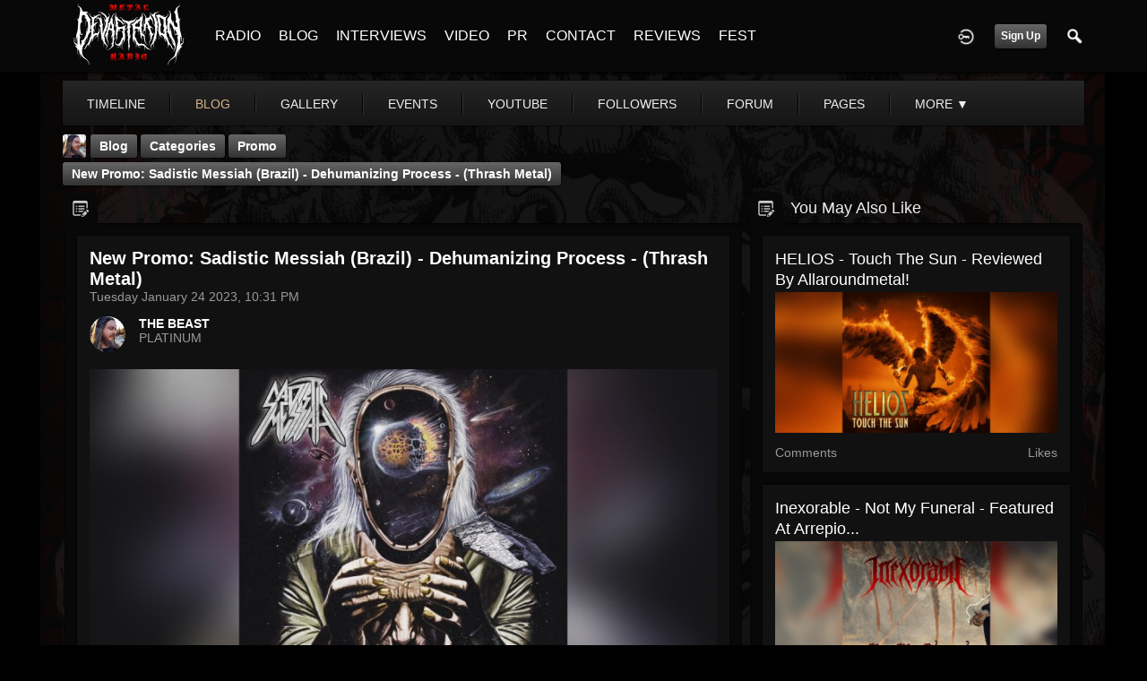

--- FILE ---
content_type: text/html; charset=utf-8
request_url: https://metaldevastationradio.com/thebeast/blog/22059/new-promo-sadistic-messiah-brazil-dehumanizing-process-thrash-metal
body_size: 8391
content:
   <!doctype html>
<html lang="en" dir="ltr">
<head>
<title>New Promo: Sadistic Messiah (Brazil) - Dehumanizing Process - (Thrash Metal) - The Beast | Metal Devastation Radio</title>
<link rel="shortcut icon" href="https://metaldevastationradio.com/data/media/0/0/favicon.ico?v=2">
<link rel="apple-touch-icon" sizes="57x57" type="image/png" href="https://metaldevastationradio.com/data/media/0/0/favicon_57.png?v=2">
<link rel="apple-touch-icon" sizes="72x72" type="image/png" href="https://metaldevastationradio.com/data/media/0/0/favicon_72.png?v=2">
<link rel="apple-touch-icon" sizes="114x114" type="image/png" href="https://metaldevastationradio.com/data/media/0/0/favicon_114.png?v=2">
<link rel="apple-touch-icon" sizes="120x120" type="image/png" href="https://metaldevastationradio.com/data/media/0/0/favicon_120.png?v=2">
<link rel="apple-touch-icon" sizes="144x144" type="image/png" href="https://metaldevastationradio.com/data/media/0/0/favicon_144.png?v=2">
<link rel="apple-touch-icon" sizes="152x152" type="image/png" href="https://metaldevastationradio.com/data/media/0/0/favicon_152.png?v=2">
<link rel="apple-touch-icon-precomposed" sizes="57x57" type="image/png" href="https://metaldevastationradio.com/data/media/0/0/favicon_57.png?v=2">
<link rel="apple-touch-icon-precomposed" sizes="72x72" type="image/png" href="https://metaldevastationradio.com/data/media/0/0/favicon_72.png?v=2">
<link rel="apple-touch-icon-precomposed" sizes="114x114" type="image/png" href="https://metaldevastationradio.com/data/media/0/0/favicon_114.png?v=2">
<link rel="apple-touch-icon-precomposed" sizes="120x120" type="image/png" href="https://metaldevastationradio.com/data/media/0/0/favicon_120.png?v=2">
<link rel="apple-touch-icon-precomposed" sizes="144x144" type="image/png" href="https://metaldevastationradio.com/data/media/0/0/favicon_144.png?v=2">
<link rel="apple-touch-icon-precomposed" sizes="152x152" type="image/png" href="https://metaldevastationradio.com/data/media/0/0/favicon_152.png?v=2">
<link rel="icon" sizes="96x96" type="image/png" href="https://metaldevastationradio.com/data/media/0/0/favicon_96.png?v=2">
<link rel="icon" sizes="195x195" type="image/png" href="https://metaldevastationradio.com/data/media/0/0/favicon_195.png?v=2">
<link rel="icon" sizes="228x228" type="image/png" href="https://metaldevastationradio.com/data/media/0/0/favicon_228.png?v=2">
<link rel="msapplication-TileImage" sizes="144x144" type="image/png" href="https://metaldevastationradio.com/data/media/0/0/favicon_144.png?v=2">
<meta name="msapplication-TileColor" content="#FFFFFF">
<meta http-equiv="Content-Type" content="text/html; charset=utf-8">
<meta name="viewport" content="width=device-width, initial-scale=1.0">
<meta name="google-site-verification" property="google-site-verification" content="">
<meta name="description" property="description" content="Stay up to date with the latest metal news, album reviews, band interviews, and underground scene updates on the Metal Devastation Radio Blog. Discover the best in metal music today!">
<link rel="stylesheet" href="https://fonts.googleapis.com/css?family=Open+Sans:400italic,600italic,700italic,400,600,700" type="text/css">
<link rel="stylesheet" href="https://metaldevastationradio.com/data/cache/xxDark_Skin_6/S4b5e510e509115315748020b33cb6b4a.css" media="screen" type="text/css">
<script type="text/javascript" src="https://metaldevastationradio.com/data/cache/xxDark_Skin_6/Sd33f2481a4eecd23cca0fe338c9fe257.js"></script>

<script async src="https://www.googletagmanager.com/gtag/js?id=UA-44815880-2"></script>
<script>
  window.dataLayer = window.dataLayer || [];
  function gtag() { dataLayer.push(arguments); }
  gtag('js', new Date());
  gtag('config', 'UA-44815880-2');
</script>
<meta property="og:url" content="https://metaldevastationradio.com/thebeast/blog/22059/new-promo-sadistic-messiah-brazil-dehumanizing-process-thrash-metal"/>
<meta property="og:type" content="article"/>
<meta property="og:title" content="New Promo: Sadistic Messiah (Brazil) - Dehumanizing Process - (Thrash Metal)"/>
<meta property="og:image" content="https://metaldevastationradio.com/blog/image/blog_image/22059/xxlarge/_v=1674617860"/>
<meta property="og:image:width" content="512"/>
<meta property="og:image:height" content="385"/>
<meta property="og:description" content="
Release Date: August ,31,2022
FFO: Kreator ,Carcass, Sepultura
Location: S&atilde;o Paulo, Brazil
Short Bio: The &nbsp;Thrash Metal act SADISTIC MESSIAH &nbsp;started as a duo in October 2018 &nbsp;in S&atilde;o Paulo city Brazil by the musicians &nbsp;Rhodz Costa (Bewitchment ,Ex Infected , Side Effectz , Blasthrash , Heritage , Cemit&eacute;rio) and Danilo Angelcorpse ( Phantom Menace, &nbsp; Hellish Grave, &nbsp;Ex Amazarak).&nbsp;
The guys..."/>
<meta property="og:site_name" content="Metal Devastation Radio"/>
<meta property="og:updated_time" content="1674618084"/>

<meta name="twitter:title" content="New Promo: Sadistic Messiah (Brazil) - Dehumanizing Process - (Thrash Metal)"/>
<meta name="twitter:description" content="
Release Date: August ,31,2022
FFO: Kreator ,Carcass, Sepultura
Location: S&atilde;o Paulo, Brazil
Short Bio: The &nbsp;Thrash Metal act SADISTIC MESSIAH &nbsp;started as a duo in October..."/>
<meta name="twitter:card" content="summary_large_image"/>
<meta name="twitter:image" content="https://metaldevastationradio.com/blog/image/blog_image/22059/xxlarge/_v=1674617860"/>
<meta name="twitter:image:src" content="https://metaldevastationradio.com/blog/image/blog_image/22059/xxlarge/_v=1674617860"/>
<meta name="twitter:image:alt" content="New Promo: Sadistic Messiah (Brazil) - Dehumanizing Process - (Thrash Metal)"/>
<script type="text/javascript" src="//platform-api.sharethis.com/js/sharethis.js#property=5b2042b0efbdae0011571851&amp;product=sop" async="async"></script>
</head>

<body>
     
                        <style>
            html{
                background-color:#000000  !important;
            }
                        #jr-background-image-div {
                background-image:url('https://metaldevastationradio.com/data/media/0/0/jrBackground_7_background_image.png') !important;
                background-color:#000000  !important;
                background-repeat: no-repeat !important;
                background-position: center center !important;
                background-size: cover !important;
                background-attachment: fixed !important;
                padding: 0;
                margin: 0;
            }
            
                        #wrapper {
                background-color: transparent !important;
                background-image: none !important;
                margin: 0 auto !important;
            }
                                </style>
<div id="jr-background-image-div">
                    



<amp-auto-ads type="adsense"
        data-ad-client="ca-pub-2145332634794888">
</amp-auto-ads>
<div id="header">
    <div class="menu_pad">
        <div id="header_content" style="display: table; width: 100%;">
            <div style="display: table-row">
                <div style="width: 12%; height: 50px; display: table-cell; vertical-align: middle;">
                    <ul>
                        <li class="mobile" id="menu_button"><a href="#"></a></li>
                        <li class="desk"><a href="https://metaldevastationradio.com"><img src="https://metaldevastationradio.com/image/img/skin/xxDark_Skin_6/logo.png?skin=xxDark_Skin_6&v=1740614120" width="150" height="45" class="jlogo" alt="Metal Devastation Radio" title="Metal Devastation Radio"></a></li>
                    </ul>
                </div>
                <div style="display: table-cell; vertical-align: middle;">
                                             <div id="menu_content">
    <nav id="menu-wrap">
        <ul id="menu">

                                        <!-- jrPayment_cart_html -->
            
                                        
                <li class="desk right">
                    <a onclick="jrSearch_modal_form()" title="Search"><img src="https://metaldevastationradio.com/image/img/skin/xxDark_Skin_6/search.png?skin=xxDark_Skin_6&v=1740614120" width="24" height="24" alt="Search" title="Search"></a>
                </li>
            
                        
            
                            
                                    <li class="right">
                        <button id="user-create-account" class="form_button" onclick="window.location='https://metaldevastationradio.com/user/signup'">
                            Sign Up
                        </button>
                    </li>
                                <li class="right"><a href="https://metaldevastationradio.com/user/login" title="Login"><img src="https://metaldevastationradio.com/image/img/skin/xxDark_Skin_6/login.png?skin=xxDark_Skin_6&v=1740614120" width="24" height="24" alt="login" title="login"></a></li>
            
                        
             <li >
    <a href="https://metaldevastationradio.com/metal-radio" onclick="" class="menu_0_link" data-topic="https://metaldevastationradio.com/metal-radio">RADIO</a>
    </li>
<li >
    <a href="https://metaldevastationradio.com/blog" onclick="" class="menu_0_link" data-topic="https://metaldevastationradio.com/blog">BLOG</a>
    </li>
<li >
    <a href="https://metaldevastationradio.com/interviews" onclick="" class="menu_0_link" data-topic="interviews">INTERVIEWS</a>
    </li>
<li >
    <a href="https://metaldevastationradio.com/metal-videos" onclick="" class="menu_0_link" data-topic="https://metaldevastationradio.com/metal-videos">VIDEO</a>
    </li>
<li >
    <a href="https://metaldevastationradio.com/metal-devastation-promotions" onclick="" class="menu_0_link" data-topic="metal-devastation-promotions">PR</a>
        <ul>
                <li>
            <a href="https://metaldevastationradio.com/testimonials" onclick="" >TESTIMONIALS</a>
                    </li>
            </ul>
    </li>
<li >
    <a href="https://metaldevastationradio.com/contact" onclick="" class="menu_0_link" data-topic="contact">CONTACT</a>
        <ul>
                <li>
            <a href="https://metaldevastationradio.com/partners" onclick="" >PARTNERS</a>
                    </li>
            </ul>
    </li>
<li >
    <a href="https://metaldevastationradio.com/reviews" onclick="" class="menu_0_link" data-topic="reviews">REVIEWS</a>
    </li>
<li >
    <a href="https://metaldevastationradio.com/Metal-Devastation-Music-Fest" onclick="" class="menu_0_link" data-topic="Metal-Devastation-Music-Fest">FEST</a>
    </li>


        </ul>
    </nav>
</div>

                                                        </div>
            </div>
        </div>
    </div>
</div>


<div id="searchform" class="search_box " style="display:none;">
    
     
<div style="white-space:nowrap">
    <form action="https://metaldevastationradio.com/search/results/all/1/6" method="get" style="margin-bottom:0">
        <input type="hidden" name="jr_html_form_token" value="b4b0d8e99f089fa8af1c3fdcaf48cc74">
        <input id=" search_input" type="text" name="search_string" style="width:70%" class="form_text" placeholder="search site" onkeypress="if (event && event.keyCode === 13 && this.value.length > 0) { $(this).closest('form').submit(); }">&nbsp;<input type="submit" class="form_button" value="search">
    </form>
</div>

    <div style="float:right;clear:both;margin-top:3px;">
        <a class="simplemodal-close"><link rel="stylesheet" property="stylesheet" href="https://metaldevastationradio.com/core/icon_css/20/white/?_v=1769186066"><span class="sprite_icon sprite_icon_20 sprite_icon_white_20"><span class="sprite_icon_20 sprite_icon_white_20 sprite_icon_20_img sprite_icon_white_20_img sprite_icon_20_close sprite_icon_white_20_close">&nbsp;</span></span></a>
    </div>
    <div class="clear"></div>
</div>

<div id="wrapper">


<noscript>
    <div class="item error center" style="margin:12px">
        This site requires Javascript to function properly - please enable Javascript in your browser
    </div>
</noscript>

<!-- Google tag (gtag.js) -->
<script async src="https://www.googletagmanager.com/gtag/js?id=G-YYTXN10915"></script>
<script>
  window.dataLayer = window.dataLayer || [];
  function gtag(){dataLayer.push(arguments);}
  gtag('js', new Date());

  gtag('config', 'G-YYTXN10915');
</script>

</noscript>

<!-- Google tag (gtag.js) -->
<script async src="https://www.googletagmanager.com/gtag/js?id=UA-44815880-2"></script>
<script>
  window.dataLayer = window.dataLayer || [];
  function gtag(){dataLayer.push(arguments);}
  gtag('js', new Date());

  gtag('config', 'UA-44815880-2');
</script>

<script async src="https://pagead2.googlesyndication.com/pagead/js/adsbygoogle.js?client=ca-pub-2145332634794888"
     crossorigin="anonymous"></script>
     <script async custom-element="amp-auto-ads"
        src="https://cdn.ampproject.org/v0/amp-auto-ads-0.1.js">
</script>
     <meta property="og:image" content="https://metaldevastationradio.com/image/img/module/jrCore/MDR%202022%20Thumbnail.png?r=509920903">
<meta property="og:image:alt" content="Metal Devastation Radio - The Loudest Heavy Metal Station Online">
<meta property="og:image:type" content="image/png">
<meta property="og:image:width" content="1200">
<meta property="og:image:height" content="630">


        <!-- end header.tpl -->



<section id="profile">

            
            
                                
            
    
            <section id="profile_menu" style="overflow: visible">
            <div class="menu_banner clearfix">
                <div class="menu_banner clearfix">
                    <div class="table">
                        <div class="table-row">
                            <div class="table-cell">
                                                                                                     <ul id="horizontal">

                            
                                    <li class="tjrAction" onclick="jrCore_window_location('https://metaldevastationradio.com/thebeast/timeline')"><a href="https://metaldevastationradio.com/thebeast/timeline">Timeline</a></li>
                                                <li class="active tjrBlog" onclick="jrCore_window_location('https://metaldevastationradio.com/thebeast/blog')"><a href="https://metaldevastationradio.com/thebeast/blog">blog</a></li>
                                                <li class="tjrGallery" onclick="jrCore_window_location('https://metaldevastationradio.com/thebeast/gallery')"><a href="https://metaldevastationradio.com/thebeast/gallery">gallery</a></li>
                                                <li class="tjrEvent" onclick="jrCore_window_location('https://metaldevastationradio.com/thebeast/event')"><a href="https://metaldevastationradio.com/thebeast/event">events</a></li>
                                                <li class="tjrYouTube" onclick="jrCore_window_location('https://metaldevastationradio.com/thebeast/youtube')"><a href="https://metaldevastationradio.com/thebeast/youtube">youtube</a></li>
                                                <li class="tjrFollower" onclick="jrCore_window_location('https://metaldevastationradio.com/thebeast/follow')"><a href="https://metaldevastationradio.com/thebeast/follow">followers</a></li>
                                                <li class="tjrForum" onclick="jrCore_window_location('https://metaldevastationradio.com/thebeast/forum')"><a href="https://metaldevastationradio.com/thebeast/forum">forum</a></li>
                                                <li class="tjrPage" onclick="jrCore_window_location('https://metaldevastationradio.com/thebeast/page')"><a href="https://metaldevastationradio.com/thebeast/page">pages</a></li>
                                                <li class="tjrSoundCloud" onclick="jrCore_window_location('https://metaldevastationradio.com/thebeast/soundcloud')"><a href="https://metaldevastationradio.com/thebeast/soundcloud">soundcloud</a></li>
                    
    </ul>


                            </div>
                            <div class="table-cell" style="width: 20px; white-space: nowrap; padding: 0 10px;">
                                

                                
                                
                                
                                                                
                            </div>
                        </div>
                    </div>
                </div>
            </div>
        </section>
    

    <div class="row" style="margin-top: 10px;min-height: 600px;">

     <div class="col12 last">
            <div>
         




<div class="page_nav">
    <div class="breadcrumbs">
                             
    <div class="profile_minimal_image">
        <img src="https://metaldevastationradio.com/profile/image/profile_image/1/large/crop=auto/_v=9b0f91628364654" class="img_scale" title="THE BEAST" alt="THE BEAST">
        <div class="profile_minimal_info">
            <div class="arrow-down"></div>
            <div class="box" style="margin: 0;">
                <div class="media">
                    <div class="profile_images">

                        

                        <a href="https://metaldevastationradio.com/thebeast">
                                                            <img src="https://metaldevastationradio.com/profile/image/profile_header_image/1/large/crop=8:3/_v=9b0f91628364817" class="img_scale" alt="THE BEAST">
                                                    </a>

                        <div class="profile_image">
                            <a href="https://metaldevastationradio.com/thebeast">
                                <img src="https://metaldevastationradio.com/profile/image/profile_image/1/large/crop=auto/_v=9b0f91628364654" class="img_scale" alt="THE BEAST">
                            </a>
                        </div>
                        <div class="profile_name">
                            <h1><a href="https://metaldevastationradio.com/thebeast">THE BEAST</a></h1>
                            <span><a href="https://metaldevastationradio.com/thebeast">@thebeast</a></span>
                        </div>

                    </div>
                    <br>

                                            <div class="profile_data">
                            
                            
                            
                            <ul class="clearfix">
                                <li onclick="jrCore_window_location('https://metaldevastationradio.com/thebeast/follow')"><span>Followers</span>
                                    181282</li>
                                <li onclick="jrCore_window_location('https://metaldevastationradio.com/thebeast/follow/profiles_followed')"><span>Following</span>
                                    180796</li>
                                <li onclick="jrCore_window_location('https://metaldevastationradio.com/thebeast/timeline/timeline')"><span>Updates</span>
                                    40991</li>
                            </ul>
                        </div>
                                    </div>
            </div>
                 <ul id="basic">
            <li><a href="https://metaldevastationradio.com/thebeast/forum">forum</a></li>
       </ul>


        </div>
    </div>


         

    <a href="https://metaldevastationradio.com/thebeast/blog">Blog</a>
            <a href="https://metaldevastationradio.com/thebeast/blog/category">Categories</a>
                <a href="https://metaldevastationradio.com/thebeast/blog/category/promo">promo</a>
                <a href="https://metaldevastationradio.com/thebeast/blog/22059/new-promo-sadistic-messiah-brazil-dehumanizing-process-thrash-metal">New Promo: Sadistic Messiah (Brazil) - Dehumanizing Process - (Thrash Metal)</a>
    
    </div>
    <div class="action_buttons">
        
    </div>
</div>


<div class="col8">
    <div class="box">
         

    <ul id="actions_tab">
            <li class="solo">
            <a title="Blog"
               href="#"><link rel="stylesheet" property="stylesheet" href="https://metaldevastationradio.com/core/icon_css/20/cccccc/?_v=1769186066"><span class="sprite_icon sprite_icon_20 sprite_icon_cccccc_20"><span class="sprite_icon_20 sprite_icon_cccccc_20 sprite_icon_20_img sprite_icon_cccccc_20_img sprite_icon_20_blog sprite_icon_cccccc_20_blog">&nbsp;</span></span></a>
        </li>
    
</ul>
        <div class="box_body">
            <div class="wrap detail_section">
                <div class="media">
                    <div class="wrap clearfix">
                        <span class="title">New Promo: Sadistic Messiah (Brazil) - Dehumanizing Process - (Thrash Metal)</span>
                        <span class="date">Tuesday January 24 2023, 10:31 PM</span>
                        <div class="author clearfix">
                            <div class="author_image">
                                <a href="https://metaldevastationradio.com/thebeast">
                                    <img src="https://metaldevastationradio.com/profile/image/profile_image/1/small/crop=auto/_v=9b0f91628364654" class="img_scale" alt="New Promo: Sadistic Messiah (Brazil) - Dehumanizing Process - (Thrash Metal)">
                                </a>
                            </div>
                            <span><a href="https://metaldevastationradio.com/thebeast">THE BEAST</a> </span>   <br>
                            PLATINUM
                        </div>
                        <div class="blog">
                                                            <div class="media_image">
                                    <img src="https://metaldevastationradio.com/blog/image/blog_image/22059/xxxlarge/crop=2:1/_v=9b0f91674617860" class="img_scale" alt="New Promo: Sadistic Messiah (Brazil) - Dehumanizing Process - (Thrash Metal)">
                                </div>
                                                                                </div>

                        <div class="media_text blog">
                            <p style="text-align: center;"> Release Date: August ,31,2022</p>
<p style="text-align: center;"> <strong> FFO: Kreator ,Carcass, Sepultura</strong> </p>
<p style="text-align: center;"> Location: São Paulo, Brazil</p>
<p style="text-align: center;"> Short Bio: The  Thrash Metal act SADISTIC MESSIAH  started as a duo in October 2018  in São Paulo city Brazil by the musicians  Rhodz Costa (Bewitchment ,Ex Infected , Side Effectz , Blasthrash , Heritage , Cemitério) and Danilo Angelcorpse ( Phantom Menace,   Hellish Grave,  Ex Amazarak). </p>
<p style="text-align: center;"> The guys released two full albums,High Voltage Demons,  October 2019 and Dehumanizing Process, August 2022,both albums released in cd format by the Brazilian label Thrash Or Death Records.</p>
<p style="text-align: center;"> High Voltage Demons was released in tape format in Chile and Holand. </p>
<p style="text-align: center;"> With the great support of the metal community around the world, the duo decided to join some friends,  Italo Dourado on guitars ( Trioxine) and Vinicius Talamonte on drums ( Flagelador) and act like a band. </p>
<p style="text-align: center;"> Now,  the band work hard to spread the new album Dehumanizing Process to all headbangers thirst for the Riffs,  Aggression and Violence!  Be prepared to the third world underground!  Stay Sadistic ! </p>
<p style="text-align: center;"> <strong> Check out this video!</strong> </p>
<p style="text-align: center;"> </p><div style="display: inline-block; width:100%"> <script type="text/javascript"> $(document).ready(function() { var id = $('#ytplayerlm20rg'); var tw = id.width(); var th = Math.round(tw / 1.778); if (th &lt; 300) { th = 300; } id.height(th); } );</script><iframe id="ytplayerlm20rg" type="text/html" width="100%" height="480" style="border:0" src="//www.youtube.com/embed/q1IePdJJeg8?autoplay=0&amp;wmode=transparent&amp;playsinline=1" webkitallowfullscreen mozallowfullscreen allowfullscreen playsinline webkit-playsinline></iframe> </div>
<p style="text-align: center;"> <strong> Follow them on Spotify and add them to your playlists!</strong> </p>
<p style="text-align: center;"> <iframe width="100%" height="352" style="border-radius: 12px;" src="https://open.spotify.com/embed/artist/1z2PpEuKO2ccERM08xizf2?utm_source=generator" frameborder="0" allowfullscreen="allowfullscreen" allow="autoplay; clipboard-write; encrypted-media; fullscreen; picture-in-picture" loading="lazy"> </iframe> </p>
<p style="text-align: center;"> <strong> Support the band on Bandcamp!</strong> </p>
<p style="text-align: center;"> <iframe style="border: 0; width: 100%; height: 120px;" src="https://bandcamp.com/EmbeddedPlayer/album=500673230/size=large/bgcol=ffffff/linkcol=0687f5/tracklist=false/artwork=small/transparent=true/" seamless=""> <a href="https://sadisticmessiah666.bandcamp.com/album/dehumanizing-process-2"> Dehumanizing Process by Sadistic Messiah</a> </iframe> </p>
<p style="text-align: center;"> <img src="https://metaldevastationradio.com/upimg/image/upimg_file/6098/original" style="width: 100%; margin: 0px;" alt="promo shot.jpg"> </p>
<p style="text-align: center;"> <strong> Follow the band at these links:</strong> </p>
<p style="text-align: center;"> <a href="https://www.facebook.com/Sadistic-Messiah-394480061099316/" target="_blank" rel="nofollow">https://www.facebook.com/Sadistic-Messiah-394480061099316/</a><br> <a href="https://www.youtube.com/channel/UCEnEIK7YTpGKH6BZ_INODNA/featured" target="_blank" rel="nofollow">https://www.youtube.com/channel/UCEnEIK7YTpGKH6BZ_INODNA/featured</a><br> <a href="https://www.instagram.com/sadisticmessiah/" target="_blank" rel="nofollow">https://www.instagram.com/sadisticmessiah/</a><br> <a href="https://sadisticmessiah666.bandcamp.com/" target="_blank" rel="nofollow">https://sadisticmessiah666.bandcamp.com/</a><br> <a href="https://open.spotify.com/artist/1z2PpEuKO2ccERM08xizf2" target="_blank" rel="nofollow">https://open.spotify.com/artist/1z2PpEuKO2ccERM08xizf2</a></p>
<p style="text-align: center;"> Email: sadisticmessiah666@gmail.com</p>
                        </div>
                        <br>
                                            </div>
                </div>
<p></p>
<p style="text-align: center;"><span style="font-size: 14pt;"><strong><a href="https://metaldevastationradio.com/reviews" target="_blank" rel="noopener">Reviews </a>- <a href="https://metaldevastationradio.com/interviews" target="_blank" rel="noopener">Interviews </a>- <a href="https://metaldevastationradio.com/metal-devastation-promotions" target="_blank" rel="noopener">Promo </a>- <a href="https://metaldevastationradio.com/metal-radio" target="_blank" rel="noopener">Radio Play</a></strong></span></p>
<p style="text-align: center;"><span style="font-size: 14pt;"><strong>Contact <span style="color: #ba372a;"><a href="mailto:zach@metaldevastationradio.com" target="_blank" rel="noopener" style="color: #ba372a;">zach@metaldevastationradio.com</a></span></strong></span></p>
<p><a href="https://metal-devastation-radio-store.myshopify.com/collections/metal-devastation-pr-packages" target="_blank" rel="noopener"><img src="https://metaldevastationradio.com/upimg/image/upimg_file/5683/original" style="width: 100%; margin: 0px;" alt="271209516_3021552291399196_3582258409243799658_n.jpg"></a></p>
<p><a href="mailto:submit@metaldevastationradio.com" target="_blank" rel="noopener"><img src="https://metaldevastationradio.com/upimg/image/upimg_file/9522/original" style="width: 100%; margin: 0px;" alt="462305913_3806939179527166_4095576644688041910_n.png"></a></p>
<p></p>
<p><amp-auto-ads type="adsense"
        data-ad-client="ca-pub-2145332634794888">
</amp-auto-ads></p>
                                <div class="action_feedback">
                     

    
    
<div class="item clearfix">

    
            <div class="like_button_box">
                            <a href="https://metaldevastationradio.com/user/login?r=1">
                                        
                <img src="https://metaldevastationradio.com/image/img/skin/xxDark_Skin_6/comment.png?skin=xxDark_Skin_6&v=1740614120" width="24" height="24" class="like_button_img" alt="Comment" title="Post Your Comment"></a>
                <span><a>0</a></span>
                    </div>
    
                                            <div class="like_button_box">
                        <a href="https://metaldevastationradio.com/user/login">
                        
            <img src="https://metaldevastationradio.com/image/img/skin/xxDark_Skin_6/share.png?skin=xxDark_Skin_6&v=1740614120" width="24" height="24" class="like_button_img" alt="Share This with your Followers" title="Share This with your Followers"></a>
            <span><a></a> </span>
        </div>
    
            <div class="like_button_box">
                        <a href="https://metaldevastationradio.com/user/login">
                            
                <img src="https://metaldevastationradio.com/image/img/skin/xxDark_Skin_6/tag.png?skin=xxDark_Skin_6&v=1740614120" width="24" height="24" class="like_button_img" alt="Tags" title="Tag">
            </a>
            <span><a>0</a></span>
        </div>
    
    
</div>
                                         
<div class="item">
    <div id="disqus_thread"></div>
    <script type="text/javascript">
        var disqus_shortname = 'metal-devastation-radio';
        var disqus_developer = 1;
                var disqus_identifier = 'jrBlog_22059';
                (function() {
            var dsq = document.createElement('script'); dsq.type = 'text/javascript'; dsq.async = true;
            dsq.src = 'https://' + disqus_shortname + '.disqus.com/embed.js';
            (document.getElementsByTagName('head')[0] || document.getElementsByTagName('body')[0]).appendChild(dsq);
        })();
    </script>
    <noscript>Please enable JavaScript to view the <a href="http://disqus.com/?ref_noscript">comments powered by Disqus.</a></noscript>
    <a href="http://disqus.com" class="dsq-brlink">comments powered by <span class="logo-disqus">Disqus</span></a>
</div>
 <a id="tag_section" name="tag_section"></a>
<div class="item_tags" id="jrBlog_22059_tag">

<div id="existing_tags"><!-- existing tags for this item load here --></div>
</div>

<script type="text/javascript">
    //start initially
    $(document).ready(function () {
        jrLoadTags('jrBlog', '22059', '1');
    });
</script>

 <div class="item">
    <div class="sharethis-inline-share-buttons"></div>
</div>
 



    <div class="action_comments" id="jrBlog_22059_comments">

        <a id="jrBlog_1_22059_cm_section"></a>
        <a id="comment_section"></a>

        <div id="jrBlog_1_22059_comments" class="comment_page_section">

                                    
                             

            
        </div>

            </div>












 <div class="item">
    <div class="sharethis-inline-reaction-buttons"></div>
</div>
                </div>
            </div>
        </div>
    </div>
</div>
<div class="col4 last">
    <div class="box">
         

    <ul id="actions_tab">
            <li class="solo">
            <a title="Blog"
               href="#"><span class="sprite_icon sprite_icon_20 sprite_icon_cccccc_20"><span class="sprite_icon_20 sprite_icon_cccccc_20 sprite_icon_20_img sprite_icon_cccccc_20_img sprite_icon_20_blog sprite_icon_cccccc_20_blog">&nbsp;</span></span></a>
        </li>
    
</ul>
        <span>You May Also Like</span>
        <div class="box_body">
            <div class="wrap">
                <div id="list" class="sidebar">
                     

            
        <div class="list_item">
           <div class="wrap">
               <div class="title">
                   <a href="https://metaldevastationradio.com/thebeast/blog/21135/helios-touch-the-sun-reviewed-by-allaroundmetal">
                       HELIOS - Touch The Sun - Reviewed By Allaroundmetal!
                   </a>
               </div>
               <a href="https://metaldevastationradio.com/thebeast/blog/21135/helios-touch-the-sun-reviewed-by-allaroundmetal">
                   <img src="https://metaldevastationradio.com/blog/image/blog_image/21135/xlarge/crop=2:1/_v=9b0f91663200558" class="img_scale" alt="HELIOS - Touch The Sun - Reviewed By Allaroundmetal!"></a>

               <div class="data clearfix">
                   <span> Comments</span>
                   <span> Likes</span>
               </div>
           </div>
        </div>
            
        <div class="list_item">
           <div class="wrap">
               <div class="title">
                   <a href="https://metaldevastationradio.com/thebeast/blog/18474/inexorable-not-my-funeral-featured-at-arrepio-producoes">
                       Inexorable - Not My Funeral - Featured At Arrepio...
                   </a>
               </div>
               <a href="https://metaldevastationradio.com/thebeast/blog/18474/inexorable-not-my-funeral-featured-at-arrepio-producoes">
                   <img src="https://metaldevastationradio.com/blog/image/blog_image/18474/xlarge/crop=2:1/_v=9b0f91644869781" class="img_scale" alt="Inexorable - Not My Funeral - Featured At Arrepio Producoes!"></a>

               <div class="data clearfix">
                   <span> Comments</span>
                   <span> Likes</span>
               </div>
           </div>
        </div>
            
        <div class="list_item">
           <div class="wrap">
               <div class="title">
                   <a href="https://metaldevastationradio.com/thebeast/blog/19762/tbt-iron-maiden-paul-dianno-featured-interview-the-zach-moonshine-show-featured-at-arrepio-producoes">
                       TBT Iron Maiden / Paul Di'Anno - Featured Interview...
                   </a>
               </div>
               <a href="https://metaldevastationradio.com/thebeast/blog/19762/tbt-iron-maiden-paul-dianno-featured-interview-the-zach-moonshine-show-featured-at-arrepio-producoes">
                   <img src="https://metaldevastationradio.com/blog/image/blog_image/19762/xlarge/crop=2:1/_v=9b0f91650561656" class="img_scale" alt="TBT Iron Maiden / Paul Di&#039;Anno - Featured Interview - The Zach Moonshine Show - Featured At Arrepio Producoes!"></a>

               <div class="data clearfix">
                   <span> Comments</span>
                   <span>1 Likes</span>
               </div>
           </div>
        </div>
            
        <div class="list_item">
           <div class="wrap">
               <div class="title">
                   <a href="https://metaldevastationradio.com/thebeast/blog/8214/stoner-rock-trio-howling-giant-debuts-8-bit-video-for-comet-rider">
                       STONER ROCK TRIO HOWLING GIANT DEBUT’S 8-BIT VIDEO...
                   </a>
               </div>
               <a href="https://metaldevastationradio.com/thebeast/blog/8214/stoner-rock-trio-howling-giant-debuts-8-bit-video-for-comet-rider">
                   <img src="https://metaldevastationradio.com/blog/image/blog_image/8214/xlarge/crop=2:1/_v=9b0f91592444194" class="img_scale" alt="STONER ROCK TRIO HOWLING GIANT DEBUT&rsquo;S 8-BIT VIDEO FOR &ldquo;COMET RIDER&rdquo;"></a>

               <div class="data clearfix">
                   <span> Comments</span>
                   <span> Likes</span>
               </div>
           </div>
        </div>
            
        <div class="list_item">
           <div class="wrap">
               <div class="title">
                   <a href="https://metaldevastationradio.com/thebeast/blog/4346/mayan-release-new-music-video-the-power-process">
                       MaYaN - Release New Music Video "The Power Process"
                   </a>
               </div>
               <a href="https://metaldevastationradio.com/thebeast/blog/4346/mayan-release-new-music-video-the-power-process">
                   <img src="https://metaldevastationradio.com/blog/image/blog_image/4346/xlarge/crop=2:1/_v=9b0f91556159988" class="img_scale" alt="MaYaN - Release New Music Video &quot;The Power Process&quot;"></a>

               <div class="data clearfix">
                   <span> Comments</span>
                   <span> Likes</span>
               </div>
           </div>
        </div>
            
        <div class="list_item">
           <div class="wrap">
               <div class="title">
                   <a href="https://metaldevastationradio.com/thebeast/blog/25709/new-promo-crush-the-core-to-release-emotional-single-are-you-here">
                       New Promo: Crush the Core to Release Emotional...
                   </a>
               </div>
               <a href="https://metaldevastationradio.com/thebeast/blog/25709/new-promo-crush-the-core-to-release-emotional-single-are-you-here">
                   <img src="https://metaldevastationradio.com/blog/image/blog_image/25709/xlarge/crop=2:1/_v=9b0f91714150620" class="img_scale" alt="New Promo: Crush the Core to Release Emotional Single &quot;Are You Here?&quot; "></a>

               <div class="data clearfix">
                   <span> Comments</span>
                   <span>1 Likes</span>
               </div>
           </div>
        </div>
            
        <div class="list_item">
           <div class="wrap">
               <div class="title">
                   <a href="https://metaldevastationradio.com/thebeast/blog/12745/tedio-thtm-featured-at-bathoryzine">
                       Tedio - T​.​H​.​T​.​M - Featured At Bathory'Zine!
                   </a>
               </div>
               <a href="https://metaldevastationradio.com/thebeast/blog/12745/tedio-thtm-featured-at-bathoryzine">
                   <img src="https://metaldevastationradio.com/blog/image/blog_image/12745/xlarge/crop=2:1/_v=9b0f91612915891" class="img_scale" alt="Tedio - T​.​H​.​T​.​M - Featured At Bathory&#039;Zine!"></a>

               <div class="data clearfix">
                   <span> Comments</span>
                   <span> Likes</span>
               </div>
           </div>
        </div>
            
        <div class="list_item">
           <div class="wrap">
               <div class="title">
                   <a href="https://metaldevastationradio.com/thebeast/blog/13363/new-promo-behind-the-horror-wrath-thrash-metal">
                       New Promo: Behind The Horror - Wrath - (Thrash Metal)
                   </a>
               </div>
               <a href="https://metaldevastationradio.com/thebeast/blog/13363/new-promo-behind-the-horror-wrath-thrash-metal">
                   <img src="https://metaldevastationradio.com/blog/image/blog_image/13363/xlarge/crop=2:1/_v=9b0f91616347503" class="img_scale" alt="New Promo: Behind The Horror - Wrath - (Thrash Metal)"></a>

               <div class="data clearfix">
                   <span> Comments</span>
                   <span> Likes</span>
               </div>
           </div>
        </div>
    
                </div>
            </div>
        </div>
    </div>
</div>







    </div>
</div>


 <div id="pm-drop-opt" style="display:none">
    <li class="hideshow"><a>More <span>&#x25BC;</span></a><ul id="submenu"></ul></li>
</div>

</div>
</section>
 </div>

<div class="footer">
    <div class="overlay"></div>
    <div class="row">
        <div class="col12">
            <div class="social">
                                    <h2>Visit Us on Social Media</h2>
                    <ul class="social clearfix">
                                                                                    <li><a href="https://www.facebook.com/metaldevastationradio" class="social-facebook" target="_blank"></a></li>
                                                                                                                                        <li><a href="https://x.com/ZachMoonshine" class="social-twitter" target="_blank"></a></li>
                                                                                                                                        <li><a href="https://www.instagram.com/zachmoonshinemdpr/" class="social-instagram" target="_blank"></a></li>
                                                                                                                                        <li><a href="https://www.linkedin.com/in/zachary-moonshine-a67b95113/" class="social-linkedin" target="_blank"></a></li>
                                                                                                                                        <li><a href="https://www.youtube.com/@MetalDevastationPR" class="social-youtube" target="_blank"></a></li>
                                                                        </ul>
                                <div><span>&copy; 2026 Metal Devastation Radio<br><span style="font-size:9px;"><a href="https://www.jamroom.net/the-jamroom-network/about/14/jamroom-the-social-networking-cms">social networking CMS</a> | Powered by <a href="https://www.jamroom.net">Jamroom</a></span></span></div>
            </div>
        </div>
    </div>
</div>


</div>
</div>



<script type="text/javascript">
    (function($) {
        $(document).ready(function() {
            var ms = new $.slidebars();
            $('li#menu_button > a').on('click', function() {
                ms.slidebars.toggle('left');
            });
        });
    }) (jQuery);
</script>

<script src="https://metaldevastationradio.com/skins/xxDark_Skin_6/js/css3-animate-it.js"></script>
<p style="text-align: center;"><a href="https://metaldevastationradio.com/sitemap.xml">Sitemap</a></p><script async src="https://pagead2.googlesyndication.com/pagead/js/adsbygoogle.js?client=ca-pub-2145332634794888"
     crossorigin="anonymous"></script>

 </div>
</body>
</html>



--- FILE ---
content_type: text/html; charset=utf-8
request_url: https://www.google.com/recaptcha/api2/aframe
body_size: 267
content:
<!DOCTYPE HTML><html><head><meta http-equiv="content-type" content="text/html; charset=UTF-8"></head><body><script nonce="f5VTEUe-DWow8TI6wa8cMg">/** Anti-fraud and anti-abuse applications only. See google.com/recaptcha */ try{var clients={'sodar':'https://pagead2.googlesyndication.com/pagead/sodar?'};window.addEventListener("message",function(a){try{if(a.source===window.parent){var b=JSON.parse(a.data);var c=clients[b['id']];if(c){var d=document.createElement('img');d.src=c+b['params']+'&rc='+(localStorage.getItem("rc::a")?sessionStorage.getItem("rc::b"):"");window.document.body.appendChild(d);sessionStorage.setItem("rc::e",parseInt(sessionStorage.getItem("rc::e")||0)+1);localStorage.setItem("rc::h",'1769208296340');}}}catch(b){}});window.parent.postMessage("_grecaptcha_ready", "*");}catch(b){}</script></body></html>

--- FILE ---
content_type: text/css
request_url: https://metaldevastationradio.com/data/cache/xxDark_Skin_6/S4b5e510e509115315748020b33cb6b4a.css
body_size: 55161
content:
/* Metal Devastation Radio css Fri, 23 Jan 2026 11:50:59 -0500 */
.mentions-input-box {position:relative;}.mentions-input-box textarea {width:100%;display:block;overflow:hidden;position:relative;outline:0;resize:none;}.mentions-input-box .mentions-autocomplete-list {display:none;background-color:#FFFFFF !important;color:#000000;border:solid 1px #7F7F7F;position:absolute;padding:5px 5px 0 5px;left:4px;right:150px;margin-top:-1px;border-radius:3px;border-top-left-radius:0;border-top-right-radius:0;-webkit-box-shadow:0 2px 5px rgba(0,0,0,0.148438);-moz-box-shadow:0 2px 5px rgba(0,0,0,0.148438);box-shadow:0 2px 5px rgba(0,0,0,0.148438);z-index:50000;max-height:200px;overflow:scroll;}.mentions-input-box .mentions-autocomplete-list ul {margin:0;padding:0;}.mentions-input-box .mentions-autocomplete-list li {margin:0;width:auto;height:34px;line-height:34px;overflow:hidden;cursor:pointer;list-style:none;white-space:nowrap;}.mentions-input-box .mentions-autocomplete-list li:last-child {border-radius:5px;}.mentions-input-box .mentions-autocomplete-list li > img,.mentions-input-box .mentions-autocomplete-list li > div.icon {width:28px;height:28px;float:left;margin:0 5px 5px 0;}.mentions-input-box .mentions-autocomplete-list li em {font-weight:bold;}.mentions-input-box .mentions-autocomplete-list li:hover,.mentions-input-box .mentions-autocomplete-list li.active {}.mentions-input-box .mentions {position:absolute;left:1px;right:0;top:1px;bottom:0;padding:9px;color:#FFFFFF;overflow:hidden;white-space:pre-wrap;word-wrap:break-word;}.mentions-input-box .mentions > div {color:#FFFFFF;white-space:pre-wrap;width:100%;}.mentions-input-box .mentions > div > strong {font-weight:normal;background:#D8DFEA;}.mentions-input-box .mentions > div > strong > span {filter:progid:DXImageTransform.Microsoft.Alpha(opacity=0);}
#action_update {padding:5px;height:50px;width:98%;}#action_text_counter {position:relative;float:left;font-size:12px;left:146px;bottom:24px;font-style:italic;}#asi {display:none;vertical-align:middle;margin:6px 4px 0 4px;border:0;}#action_submit {margin-top:9px;}.action_warning {color:#900;}.action_exceeded {color:#E00;}.action_detail {padding:1em;}.action_item {font-size:16px;overflow:auto;}.action_item_media {vertical-align:top;padding:0 16px 0 12px;cursor:pointer;}.action_item_desc {font-size:14px;}.action_item_title {font-size:14px;font-weight:bold;}.action_item_actions {display:inline-block;color:#999;font-size:12px;text-transform:lowercase;margin-bottom:12px;}.action_item_text {font-size:15px;}.action_item_shared {width:100%;background:#F3F3F3;padding:12px 0 12px 0;margin-top:6px;}.action_item_user_img {margin:1px;float:left;}.action_item_holder {width:100%;border-bottom:1px solid #EEE;padding:12px 0;}.action_item_holder:hover {background:#EEE;}.action_item_mention {background:#EEE;padding:6px;border-radius:3px;margin-top:6px;}.action_item_link {display:inline-block;width:100%;height:100%;padding-right:10px;box-sizing:border-box;}.action_media_thumb {display:inline-block;}.action_item_content {width:100%;color:#000;}.action_item_content a:hover {text-decoration:underline;}.action_item_delete {position:absolute;top:0;right:0;display:none;padding-right:12px;}.action_item_share {display:inline-block;color:#999;font-size:12px;margin:6px 16px 0 0;}.action_item_share:hover {color:#000;}.action_item_comments {display:inline-block;font-style:italic;padding-left:3px;color:#777;font-size:12px;}.action_item_comments:hover {color:#000;}.hash_link {text-decoration:none;}.mention_item {margin:0 !important;padding:3px !important;}#timeline_text_counter {font-size:12px;font-style:italic;padding:1em;display:inline-block;}#share_modal {display:none;height:auto;width:600px;z-index:100000;}#share_modal_box {position:relative;border-radius:5px;display:block;padding:15px;}#share_modal_box .list_buttons {display:none;}#share_modal_box .action,#share_modal_box .item {max-height:400px;overflow:auto;}#share_modal_box .action_item_holder:hover {background:inherit;}#share_modal_close {position:absolute;bottom:18px;right:18px;}#share_update {height:50px;margin:0 0 5px;padding:5px;width:98%;}#share_text_counter {font-size:12px;font-style:italic;display:inline-block;}#share_networks {position:relative;float:right;font-size:14px;right:0;bottom:0;font-style:italic;}#share_networks img {margin:0 3px;}#share_submit_indicator {display:none;vertical-align:middle;margin:9px 9px 0 3px;border:0;}#share_submit {margin-top:12px;}.share_warning {color:#900 !important;}.share_exceeded {color:#E00 !important;}.share_item {font-size:16px;overflow:auto;}.share_item_media {vertical-align:top;padding:0 16px 0 12px;cursor:pointer;}.share_item_title {font-size:13px;font-weight:bold;}.share_item_actions {color:#999;font-size:12px;font-style:italic;text-transform:lowercase;}.share_item_user_img {margin:1px;float:left;}.share_item_holder {width:100%;border-bottom:1px solid #EEE;padding:12px 0 12px 0;}.share_item_holder:hover {background:#EEE;}.share_item_holder_shared {width:100%;border-bottom:1px solid #EEE;background:#F3F3F3;padding:12px 0 12px 0;}.share_item_desc {vertical-align:top;font-size:14px;}.share_item_desc a {color:#000;}.share_item_link {display:inline-block;width:100%;height:100%;cursor:pointer;}.share_media_thumb {display:inline-block;}.share_item_content {width:100%;color:#000;}.share_item_content a:hover {text-decoration:underline;}.share_item_delete {position:absolute;top:0;right:0;display:none;padding-right:12px;}.share_item_share {display:inline-block;color:#999;font-size:12px;margin:6px 16px 0 0;}.share_item_action:hover {color:#000;}.share_item_comments {display:inline-block;font-style:italic;padding-left:3px;color:#777;font-size:12px;}.share_item_comments:hover {color:#000;}#quick_action_box {position:relative;}#quick_action_tab_box {padding:0 2px 6px 2px;overflow:hidden;}.quick_action_tab {margin:4px 2px;float:left;cursor:pointer;}#quick_action_title {float:right;margin-top:22px;text-transform:capitalize;}#share_item_box {padding:1px;max-height:400px;overflow:auto;-ms-overflow-style:-ms-autohiding-scrollbar;}#shared_item_status {position:relative;padding:10px 20px;vertical-align:middle;}#shared_item_status span {display:inline-block;margin-top:6px;}#shared_item_view_button {float:right;}#action_modal .media_panel .action_info {display:none;}#action_modal .col8 .action {width:100%;}#action_modal .action_wrap,#action_modal #comment_wrap {padding:0 12px;}#action_modal.media .action_wrap {padding:12px 12px 0;}#action_modal .action_wrap > .action {margin:0;}#action_modal .item_media.action_text.clearfix .urlscan_card {font-size:12px;}#action_modal .item_media.action_text.clearfix {padding:1em;font-size:20px;}#action_modal .action {margin:0;box-shadow:none;background:none;max-width:none;}#action_modal .block {position:absolute;left:0;right:0;top:0;bottom:0;min-width:0;padding:12px 0;}#action_modal.media .item_media {box-shadow:none;}#action_modal .modal_paging {position:absolute;top:0;bottom:0;left:0;right:0;}#action_modal .action_user_image {position:relative;top:-10px;}#action_modal.media .action_user_image {top:0;}#action_modal #comment_form_section .item {box-shadow:none;margin:0;border:none;}#action_modal.media #comment_form_section .item {padding:0;}#action_modal #comment_form_section .item.error {padding:10px;}#action_modal .comment_page_section .item {margin:0;box-shadow:none;}#action_modal .modal_paging .prev {position:absolute;left:0;top:0;bottom:0;right:50%;background:url('https://metaldevastationradio.com/image/img/module/jrCore/lightbox2-prev.png') left 48% no-repeat;opacity:0;transition:opacity 1s ease 0s;height:auto;width:auto;}#action_modal .modal_paging .next {position:absolute;left:50%;top:0;bottom:0;right:0;background:url('https://metaldevastationradio.com/image/img/module/jrCore/lightbox2-next.png') right 48% no-repeat;opacity:0;transition:opacity 1s ease 0s;height:auto;width:auto;}#action_modal #gallery_box .close {position:absolute;right:15px;top:15px;width:30px;height:30px;background:url('https://metaldevastationradio.com/image/img/module/jrCore/lightbox2-close.png') 0 0 no-repeat;z-index:20;cursor:pointer;}#action_modal .modal_paging .next:hover,#action_modal .modal_paging .prev:hover {opacity:1;}#action_modal #gallery_box {position:absolute;top:0;left:0;right:0;bottom:0;}#action_modal #comment_box {position:absolute;top:0;left:0;right:0;bottom:0;height:100vh;transition:top 1s ease 0s;z-index:21;}#action_modal #comment_box.closed {top:100vh;display:block;}#action_modal #comment_box .comment_page_section {}#action_modal .comment_close {right:10px;top:10px;position:absolute;z-index:20}#action_modal #gallery_box .title {position:absolute;left:0;right:0;bottom:0;background:rgba(0,0,0,0.5);box-shadow:none !important;}#action_modal .title {box-shadow:none !important;font-size:14px;font-weight:normal;}#action_modal #gallery_box .title a {color:white;}#action_modal .comment_page_section .col2 {width:10%;}#action_modal .comment_page_section .col10 {width:90%;}#action_modal.media .comment_page_section .col2 {width:16.66%;}#action_modal.media .comment_page_section .col10 {width:83.34%;}#action_modal.media .comment_page_section {font-size:13px;}#action_modal.media {height:526px;width:100%;max-width:1000px;}#action_modal.media .block {padding:12px;}#action_modal .item_media {padding:0;}#action_modal {height:100vh;width:600px;background:white;position:relative;}#action_modal .comment_page_section {width:auto;display:block;max-height:none;background:none;}#action_modal #comment_wrap {}#action_modal #comment_form_holder {position:absolute;bottom:0;left:0;right:0;padding:0 12px;}#action_modal .media_panel {width:66%;float:left;}#action_modal .comment_panel {width:34%;position:absolute;top:12px;bottom:1em;right:0;}@media handheld,only screen and (max-width:767px) {#action_modal {overflow:auto;position:absolute;left:0;right:0;top:0;bottom:0;padding:0;margin:0;width:auto;}#action_modal .comment_page_section .col2 {float:left;width:16.66%;}#action_modal .comment_page_section .col10 {float:left;width:83.34%;}#action_modal #comment_form_section > .item {margin:0;}#action_modal .modal_paging .next,.modal_paging .prev {opacity:1;}#action_modal.media {height:100vh;width:auto;max-width:100%;}#action_modal #comment_box {background:white;}#action_modal.media .block {padding:0;}}#action_modal .action_info {min-height:60px;padding:0;}#action_modal #scroller {overflow:auto;height:calc(100vh - 146px);width:100%;}#action_modal #scroller::-webkit-scrollbar {display:none;}#action_modal #scroller {scrollbar-width:none; /* Firefox 64 */}#action_modal.media #scroller {height:calc(100% - 121px);}
#al-user-dashboard .page_table_header {font-size:10px !important;padding:3px 5px;}#al-user-dashboard .page_table_cell {padding:3px 5px;}#al-new-tag {width:500px;height:auto;background:#FFF;padding:10px;border-radius:5px;}.al-header-info {font-size:12px;}.al-section-header {padding:5px;font-weight:bold;font-size:16px;margin-top:10px;}.al-user-os {display:block;font-size:7px;line-height:10px;color:#AAA;}#al-user-info {width:650px;height:auto;border-radius:5px;border:2px solid #000;box-shadow:0 0 15px #000;}#al-user-info-table .page_table_cell h2 {display:inline-block;margin-bottom:8px;}#al-user-info-table .page_table_cell span {display:inline-block;width:70px;text-align:right;margin:2px 6px 0 0;font-size:12px !important;font-weight:bold !important;}#al-graph-modal {width:750px;height:400px;border:2px solid #000;box-shadow:0 0 15px #000;}.al-bignum div {font-size:36px !important;line-height:36px !important;}.simplemodal-data .page_content {margin:0;}
.jraudio_detail {width:65%;padding:10px;margin:0 0 12px 3px;font-size:14px;}.jraudio_detail_left {width:10%;}.jraudio_detail_right {width:90%;text-align:left;}.jraudio_title {width:100px;display:inline-block;text-align:right;}.jraudio_detail_player {display:table;width:100%;}.jraudio_detail_player_left {display:table-cell;width:70%;padding:5px;padding-right:18px;vertical-align:top;}.jraudio_detail_player_right {display:table-cell;width:30%;padding:5px;vertical-align:top;}.jraudio_list_detail {float:left;margin-left:18px;}@media handheld,only screen and (max-width:767px) {.jraudio_detail_player {display:inline;}.jraudio_detail_player_left {display:inline;width:100%;}.jraudio_detail_player_right {display:inline;width:100%;}.jraudio_detail_player_right img {margin-top:12px;width:90%;}.jraudio_list_detail {margin-left:0;margin-top:12px;}}
.birthday_share_modal {display:none;height:auto;width:600px;z-index:100000;}.birthday_share_modal_box {position:relative;border-radius:5px;display:block;padding:15px;}.birthday_share_modal_close {position:absolute;bottom:18px;right:18px;}.birthday_share {text-decoration:underline;}.birthday_update {height:50px;margin:0 0 5px;padding:5px;width:98%;}.birthday_share_indicator {display:none;vertical-align:middle;margin:9px 9px 0 3px;border:0;}.birthday_share {cursor:pointer;}#birthday_text_counter {font-size:12px;font-style:italic;display:inline-block;margin:3px 0 8px 3px;}
a.anchor {display:block;position:relative;top:-100px;visibility:hidden;}.float-right {float:right;}.blog_border {border-top:1px solid #DDD;padding-top:5px;}.stat_entry_container {padding:10px;}
.form_captcha {margin-left:4px;}
html {height:100%;}body {position:relative;}#jrchat-room {background:#CCCCCC;height:100%;position:fixed;right:0;top:0;box-sizing:border-box;z-index:100000;overflow-x:hidden;}#jrchat-tabs {background:#EEEEEE;position:fixed;bottom:70px;display:table;box-sizing:border-box;z-index:100000;border-top-left-radius:5px;border-bottom-left-radius:5px;}#jrchat-hidden-tabs {display:none;}.jrchat-tab {cursor:pointer;}.jrchat-tab-inset {margin:5px;}#jrchat-box {position:relative;width:100%;height:100%;overflow-x:hidden;-ms-overflow-style:none;}#jrchat-chat {width:100%;background:#CCCCCC;position:absolute;top:0;right:0;bottom:0;z-index:100000;box-sizing:border-box;border-left:1px solid #EEEEEE;overflow-x:hidden;}#jrchat-title {background:#FFFFFF;position:absolute;top:0;right:0;width:100%;z-index:110000;padding:6px 8px 8px 8px;box-sizing:border-box;box-shadow:0 1px 3px 3px #999999;}#jrchat-title img {border-radius:3px;}#jrchat-title .sprite_icon {padding:0;margin:0;}#jrchat-new-bubble {background:#D9FFB3;color:#000000;font-size:10px;line-height:18px;position:absolute;bottom:-2px;left:-2px;width:18px;height:18px;border:1px solid #7F7F7F;border-radius:9px;text-align:center;}#jrchat-available-rooms {position:absolute;top:58px;right:30px;width:250px;z-index:110000;overflow:scroll;}#jrchat-no-room-notice {width:80%;margin:20px auto;padding:20px;background:#F9F9F9;font-size:15px;text-align:center;border-radius:5px;}#jrchat-select-room {display:inline-block;vertical-align:top;margin-bottom:3px;}#jrchat-room-box {background:#F9F9F9;padding:5px;border-radius:5px;overflow-y:scroll;overflow-x:hidden;}.jrchat-room-opt {position:relative;background:#EEEEEE;display:block;padding:6px 10px;font-size:16px;margin:5px;border-radius:4px;}.jrchat-room-dl {position:absolute;top:3px;right:5px;}#jrchat-upload-images {position:absolute;top:8px;right:8px;}#pm_chat_file .upload_button {padding:0 !important;margin:0 !important;border:0 !important;}#jrchat_smiley_button {right:48px;}.jrChat_upload_button {padding:0 !important;margin:0 !important;cursor:pointer;}#chi {position:absolute;bottom:9px;right:15px;}#jrchat-upload-images .qq-upload-list {display:none !important;}.jrchat-config {background:#D9FFB3;color:#000000;font-size:11px;line-height:18px;position:absolute;bottom:-2px;left:22px;width:18px;height:18px;border:1px solid #A3BF86;border-radius:9px;text-align:center;}.jrchat-bubble {background:#D9FFB3;color:#000000;font-size:11px;line-height:18px;position:absolute;bottom:-2px;left:-2px;width:18px;height:18px;border:1px solid #7F7F7F;border-radius:9px;text-align:center;}#jrchat-load-next-page {height:0;}#jrchat-room-search {width:100%;box-sizing:border-box;}#jrchat-room-search div {width:100%;box-sizing:border-box;padding-top:8px;}#jrchat-search-input {display:inline;vertical-align:middle;padding:3px 4px;width:68%;margin:0;}#jrchat-search-reset {position:absolute;right:0;display:inline;vertical-align:middle;width:60px;margin:0;}#jrchat-room-browser {background:#FFFFFF;padding:0 3px;border-radius:5px;position:fixed;top:63px;right:10px;width:250px;height:300px;display:none;overflow-y:scroll;overflow-x:hidden;z-index:110000;}#jrchat-messages {position:absolute;right:0;bottom:70px;width:100%;padding:10px 6px;box-sizing:border-box;overflow-y:scroll;overflow-x:hidden;}#jrchat-new-message {background:#FFFFFF;position:absolute;right:0;bottom:0;width:100%;height:70px;padding:10px 8px;box-sizing:border-box;z-index:100;}#jrchat-new-message-input {font-family:inherit;width:60%;position:absolute;top:9px;left:6px;right:36px;height:52px;box-sizing:border-box;resize:none;font-size:13px;}#jrchat-page-limit {margin:6px 0;padding:8px;border-radius:8px;font-size:13px;color:#000000;text-align:center;}#jrchat-empty-chat {padding:24px;background:#FFCC00;overflow:hidden;border-radius:5px;font-size:16px;text-align:center;}.jrchat-msg {position:relative;margin:6px 0;padding:0;border-radius:8px;font-size:13px;}.jrchat-msg-from {padding:9px 12px;background:#FFF2BF;margin-left:26px;overflow:hidden;}.jrchat-msg-from .urlscan_card {padding:0;border:0;}.jrchat-msg-to {background:#F9F9F9;margin-right:26px;overflow:hidden;}.jrchat-msg-added {padding:6px;background:#CCFF99;margin:0 32px;overflow:hidden;}.jrchat-msg-removed {padding:6px;background:#FFCC00;margin:0 32px;overflow:hidden;}.jrchat-msg-img {display:table-cell;width:2%;padding:5px 0 5px 5px;vertical-align:top;}.jrchat-msg-img img {width:40px;height:40px;border-radius:5px;}.jrchat-msg-msg {position:relative;display:table-cell;vertical-align:middle;padding:9px 12px 18px 12px;word-break:break-word;width:98%;}.jrchat-msg-byline {position:absolute;right:5px;bottom:0;display:block;font-size:8px;color:#AAAAAA;}.jrchat-controls {position:absolute;top:4px;right:5px;cursor:pointer;}.jrchat-controls .sprite_icon {padding:0;margin:0;}.jrchat-table {display:table;width:100%;}.jrchat-table-row {display:table-row;width:100%;}.jrchat-table-cell {display:table-cell;}#jrchat-user-settings {background:#FFFFFF;padding:0 3px;border-radius:5px;position:fixed;top:63px;right:10px;width:260px;height:300px;display:none;overflow-y:scroll;overflow-x:hidden;}#jrChat_user_config .element_left {width:40% !important;}#jrChat_user_config .element_right {width:60% !important;}#jrchat-user-control {background:#FFFFFF;padding:0 3px;border-radius:5px;position:fixed;top:63px;right:10px;width:260px;height:300px;display:none;overflow-y:scroll;overflow-x:hidden;}.jrchat-overlay {opacity:0.3;}.jrchat-room-title {font-size:16px;}#jrchat-new-chat-title {width:85%;}#jrchat-new-chat-type {font-size:12px;}#jrchat-user-search {margin-top:12px;background:#FFFFFF;width:100%;box-sizing:border-box;padding:10px;border-radius:5px;}#jrchat-user-search-text {width:80%;box-sizing:border-box;}#jrchat-mobile-send{float:right;}.jrchat-code-box {display:block;margin:5px 0 3px 0;font-family:"Roboto Mono",monospace;background:#FFFFFF;padding:6px;font-size:11px;overflow:scroll;border-radius:5px;word-break:break-all;}.jrchat-code-box code {margin:0;padding:0;}.jrchat-typing-img {vertical-align:middle;height:11px;margin:10px 0 0 3px;}@-webkit-keyframes ellipsis_animated-toggle {from {opacity:1;}to {opacity:0;}}@-moz-keyframes ellipsis_animated-toggle {from {opacity:1;}to {opacity:0;}}@-ms-keyframes ellipsis_animated-toggle {from {opacity:1;}to {opacity:0;}}@-o-keyframes ellipsis_animated-toggle {from {opacity:1;}to {opacity:0;}}@keyframes ellipsis_animated-toggle {from {opacity:1;}to {opacity:0;}}.ellipsis_animated-inner span {transform:translateZ(0);font-size:24px;line-height:14px;letter-spacing:2px;-webkit-animation-name:ellipsis_animated-toggle;-moz-animation-name:ellipsis_animated-toggle;-ms-animation-name:ellipsis_animated-toggle;-o-animation-name:ellipsis_animated-toggle;animation-name:ellipsis_animated-toggle;-webkit-animation-duration:800ms;-moz-animation-duration:800ms;-ms-animation-duration:800ms;-o-animation-duration:800ms;animation-duration:800ms;-webkit-animation-iteration-count:infinite;-moz-animation-iteration-count:infinite;-ms-animation-iteration-count:infinite;-o-animation-iteration-count:infinite;animation-iteration-count:infinite;-webkit-animation-timing-function:cubic-bezier(.02,.85,.69,1);-moz-animation-timing-function:cubic-bezier(.02,.85,.69,1);-ms-animation-timing-function:cubic-bezier(.02,.85,.69,1);-o-animation-timing-function:cubic-bezier(.02,.85,.69,1);animation-timing-function:cubic-bezier(.02,.85,.69,1);}.ellipsis_animated-inner span:nth-child(1) {-webkit-animation-delay:-800ms;-moz-animation-delay:-800ms;-ms-animation-delay:-800ms;-o-animation-delay:-800ms;animation-delay:-800ms;}.ellipsis_animated-inner span:nth-child(2) {-webkit-animation-delay:-700ms;-moz-animation-delay:-700ms;-ms-animation-delay:-700ms;-o-animation-delay:-700ms;animation-delay:-700ms;}.ellipsis_animated-inner span:nth-child(3) {-webkit-animation-delay:-600ms;-moz-animation-delay:-600ms;-ms-animation-delay:-600ms;-o-animation-delay:-600ms;animation-delay:-600ms;}
.comment-level-0 {margin-left:0;}.comment-level-1 {margin-left:25px !important;}.comment-level-2 {margin-left:50px !important;}.comment-level-3 {margin-left:75px !important;}.comment-level-4 {margin-left:100px !important;}.comment-level-5 {margin-left:125px !important;}.comment-level-6 {margin-left:150px !important;}.comment-level-7 {margin-left:175px !important;}.comment-level-last {margin-left:200px !important;}.comment-reply {display:inline-block;margin-top:6px;font-size:11px;text-transform:uppercase;}.jrcomment_upload_attachment {margin-top:-32px;text-align:right;width:100%;}.jrcomment_upload_attachment li.qq-upload-success {text-align:left;}.jrcomment_upload_attachment .qq-uploader {float:right;}#comment_form_holder .form_editor_holder {width:100%;}#comment_text {box-sizing:border-box;height:72px;width:100%;}
.qq-uploader {position:relative;}.qq-upload-holder {display:inline-block;}.qq-upload-button {display:inline-block;text-align:center;line-height:15px;background:#880000;border-bottom:1px solid #DDDDDD;padding-bottom:4px;margin-top:-2px !important;color:#FFFFFF;white-space:nowrap;}.qq-upload-button-hover {background:#CC0000;}.qq-upload-button-focus {outline:1px dotted #000000;}.qq-upload-drop-area,.qq-upload-extra-drop-area {position:absolute;top:0;left:0;width:100%;height:100%;min-height:30px;z-index:2;background:#FF9797;text-align:center;}.qq-upload-drop-area span {display:block;position:absolute;top:50%;width:100%;margin-top:-8px;font-size:16px;}.qq-upload-extra-drop-area {position:relative;margin-top:50px;font-size:16px;padding-top:30px;height:20px;min-height:40px;}.qq-upload-drop-area-active {background:#FF7171;}.qq-upload-list {margin:0;padding:0;list-style:none;}.qq-upload-list li {width:100%;margin:6px 2px;padding:9px;line-height:15px;font-size:13px;background-color:#EEEEEE;color:#000000;-webkit-border-radius:4px;-moz-border-radius:4px;border-radius:4px;}.qq-upload-file,.qq-upload-spinner,.qq-upload-size,.qq-upload-cancel,.qq-upload-failed-text,.qq-upload-finished {margin-right:12px;}.qq-upload-file {}.qq-upload-spinner {display:inline-block;float:right;box-sizing:border-box;border-width:2px;border-style:solid;border-color:hsla(359,0%,0%,0.2);border-top-color:#000000;border-bottom-color:#000000;border-radius:50%;width:15px;height:15px;margin:0 auto;animation:spin 0.8s linear infinite;-webkit-animation:spin 0.8s linear infinite;vertical-align:text-bottom;}.qq-upload-finished {display:none;width:15px;height:15px;vertical-align:text-bottom;}.qq-upload-size,.qq-upload-cancel {font-size:12px;font-weight:normal;}.qq-upload-failed-text {display:none;}.qq-upload-failed-icon {display:none;width:15px;height:15px;vertical-align:text-bottom;}.qq-upload-fail .qq-upload-failed-text {display:inline;}.qq-upload-list li.qq-upload-success {margin:6px 2px;background-color:#CCFF99;color:#000000;-webkit-border-radius:4px;-moz-border-radius:4px;border-radius:4px;}.qq-upload-list li.qq-upload-fail {margin:6px 2px;background-color:#FFCC00;color:#000000;-webkit-border-radius:4px;-moz-border-radius:4px;border-radius:4px;}.qq-upload-delete {display:none;float:right;}@media handheld,only screen and (max-width:767px) {.qq-upload-holder {margin-left:6px;}}
.sweet-overlay {background-color:black;background-color:rgba(0,0,0,0.8);position:fixed;left:0;right:0;top:0;bottom:0;display:none;z-index:10000;}.sweet-alert {background-color:white;width:438px;padding:10px 20px 20px 20px;text-align:center;position:fixed;left:50%;top:40%;margin-left:-236px;margin-top:-200px;overflow:hidden;display:none;z-index:99999;}@media all and (max-width:540px) {.sweet-alert {width:auto;margin-left:0;margin-right:0;left:15px !important;right:15px;}}.sweet-alert h2 {color:#000000;font-size:24px;text-align:center;font-weight:bold;text-transform:capitalize;position:relative;margin:25px 0 10px 0;padding:0;line-height:40px;display:block;}.sweet-alert p {color:#444444;font-size:16px;font-weight:300;position:relative;text-align:inherit;float:none;margin:0;padding:0;line-height:normal;}.sweet-alert fieldset {border:none;position:relative;}.sweet-alert .sa-error-container {background-color:#F1F1F1;margin-left:-17px;margin-right:-17px;overflow:hidden;padding:0 10px;max-height:0;}.sweet-alert .sa-error-container.show {padding:10px 0;max-height:100px;webkit-transition:padding 0.2s,max-height 0.2s;transition:padding 0.25s,max-height 0.25s;}.sweet-alert .sa-error-container .icon {display:inline-block;width:24px;height:24px;border-radius:50%;background-color:#FF9933;color:white;line-height:24px;text-align:center;margin-right:3px;}.sweet-alert .sa-error-container p {display:inline-block;}.sweet-alert .sa-input-error {position:absolute;top:29px;right:26px;width:20px;height:20px;opacity:0;}.sweet-alert .sa-input-error::before,.sweet-alert .sa-input-error::after {content:"";width:20px;height:6px;background-color:#FF9933;border-radius:3px;position:absolute;top:50%;margin-top:-4px;left:50%;margin-left:-9px;}.sweet-alert .sa-input-error::before {}.sweet-alert .sa-input-error::after {}.sweet-alert .sa-input-error.show {opacity:1;}.sweet-alert input {width:100%;box-sizing:border-box;border-radius:3px;border:1px solid #D7D7D7;height:43px;margin-top:10px;margin-bottom:17px;font-size:16px;box-shadow:inset 0 1px 1px rgba(0,0,0,0.06);padding:0 12px;display:none;-webkit-transition:all 0.3s;transition:all 0.3s;}.sweet-alert input:focus {outline:none;}.sweet-alert input:focus::-moz-placeholder {transition:opacity 0.3s 0.03s ease;opacity:0.5;}.sweet-alert input:focus:-ms-input-placeholder {transition:opacity 0.3s 0.03s ease;opacity:0.5;}.sweet-alert input:focus::-webkit-input-placeholder {transition:opacity 0.3s 0.03s ease;opacity:0.5;}.sweet-alert input::-moz-placeholder {color:#BDBDBD;}.sweet-alert input::-ms-clear {display:none;}.sweet-alert input:-ms-input-placeholder {color:#BDBDBD;}.sweet-alert input::-webkit-input-placeholder {color:#BDBDBD;}.sweet-alert.show-input input {display:block;}.sweet-alert .sa-confirm-button-container {display:inline-block;position:relative;}.sweet-alert .la-ball-fall {position:absolute;left:50%;top:50%;margin-left:-27px;margin-top:4px;opacity:0;visibility:hidden;}.sweet-alert button {margin:0 10px;}.sweet-alert[data-has-confirm-button=false][data-has-cancel-button=false] {padding-bottom:40px;}.sweet-alert .sa-icon {width:80px;height:80px;border:4px solid gray;-webkit-border-radius:40px;border-radius:50%;margin:20px auto;padding:0;position:relative;box-sizing:content-box;text-shadow:0 0 3px #000000;}.sweet-alert .sa-icon.sa-error {border-color:#FF9933;}.sweet-alert .sa-icon.sa-error .sa-x-mark {position:relative;display:block;}.sweet-alert .sa-icon.sa-error .sa-line {position:absolute;height:5px;width:47px;background-color:#FF9933;display:block;top:37px;border-radius:2px;}.sweet-alert .sa-icon.sa-error .sa-line.sa-left {left:17px;}.sweet-alert .sa-icon.sa-error .sa-line.sa-right {right:16px;}.sweet-alert .sa-icon.sa-warning {border-color:#FFCC00;}.sweet-alert .sa-icon.sa-warning .sa-body {position:absolute;width:5px;height:47px;left:50%;top:10px;-webkit-border-radius:2px;border-radius:2px;margin-left:-2px;background-color:#FFCC00;}.sweet-alert .sa-icon.sa-warning .sa-dot {position:absolute;width:7px;height:7px;-webkit-border-radius:50%;border-radius:50%;margin-left:-3px;left:50%;bottom:10px;background-color:#FFCC00;}.sweet-alert .sa-icon.sa-info {border-color:#C9DAE1;}.sweet-alert .sa-icon.sa-info::before {content:"";position:absolute;width:5px;height:29px;left:50%;bottom:17px;border-radius:2px;margin-left:-2px;background-color:#C9DAE1;}.sweet-alert .sa-icon.sa-info::after {content:"";position:absolute;width:7px;height:7px;border-radius:50%;margin-left:-3px;top:19px;background-color:#C9DAE1;left:50%;}.sweet-alert .sa-icon.sa-success {border-color:#A5DC86;}.sweet-alert .sa-icon.sa-success::before,.sweet-alert .sa-icon.sa-success::after {content:'';-webkit-border-radius:40px;border-radius:50%;position:absolute;width:60px;height:120px;background:white;}.sweet-alert .sa-icon.sa-success::before {-webkit-border-radius:120px 0 0 120px;border-radius:120px 0 0 120px;top:-7px;left:-33px;}.sweet-alert .sa-icon.sa-success::after {-webkit-border-radius:0 120px 120px 0;border-radius:0 120px 120px 0;top:-11px;left:30px;}.sweet-alert .sa-icon.sa-success .sa-placeholder {width:80px;height:80px;border:4px solid rgba(165,220,134,0.2);-webkit-border-radius:40px;border-radius:50%;box-sizing:content-box;position:absolute;left:-4px;top:-4px;z-index:2;}.sweet-alert .sa-icon.sa-success .sa-fix {width:5px;height:90px;background-color:white;position:absolute;left:28px;top:8px;z-index:1;}.sweet-alert .sa-icon.sa-success .sa-line {height:5px;background-color:#A5DC86;display:block;border-radius:2px;position:absolute;z-index:2;}.sweet-alert .sa-icon.sa-success .sa-line.sa-tip {width:25px;left:14px;top:46px;}.sweet-alert .sa-icon.sa-success .sa-line.sa-long {width:47px;right:8px;top:38px;}.sweet-alert .sa-icon.sa-custom {background-size:contain;border-radius:0;border:none;background-position:center center;background-repeat:no-repeat;}
#jquery-live-search {background:#FFFFFF;padding:5px 10px;max-height:400px;overflow:auto;position:absolute;z-index:200000;border:1px solid #A9A9A9;border-width:0 1px 1px 1px;-webkit-box-shadow:5px 5px 5px rgba(0,0,0,0.3);-moz-box-shadow:5px 5px 5px rgba(0,0,0,0.3);box-shadow:5px 5px 5px rgba(0,0,0,0.3);}#jquery-live-search a {color:#000000;}
body:after {display:none;}.lightboxOverlay {position:absolute;top:0;left:0;z-index:999999;background-color:black;filter:progid:DXImageTransform.Microsoft.Alpha(Opacity=80);opacity:0.8;display:none;}.lightbox {position:absolute;left:0;width:100%;z-index:1000000;text-align:center;line-height:0;font-weight:normal;}.lightbox .lb-image {display:block;height:auto;max-width:inherit;-webkit-border-radius:3px;-moz-border-radius:3px;-ms-border-radius:3px;-o-border-radius:3px;border-radius:3px;}.lightbox a img {border:none;}.lb-outerContainer {position:relative;background-color:#111;*zoom:1;width:250px;height:250px;margin:0 auto;border-radius:5px 5px 0 0;}.lb-outerContainer:after {content:"";display:table;clear:both;}.lb-container {padding:4px;}.lb-loader {position:absolute;top:43%;left:0;height:25%;width:100%;text-align:center;line-height:0;}.lb-cancel {display:block;width:32px;height:32px;margin:0 auto;}.lb-nav {position:absolute;top:0;left:0;height:100%;width:100%;pointer-events:none;}.lb-container > .nav {left:0;}.lb-nav a {outline:none;}.lb-prev,.lb-next {font-size:24px;font-weight:bold;color:#CCC;height:100%;cursor:pointer;display:block;vertical-align:middle;line-height:50px;text-shadow:0 1px 1px #000;pointer-events:all;}.lb-nav a.lb-prev {width:20%;left:0;float:left;padding-left:15px;text-align:left;opacity:0;}.lb-nav a.lb-prev div {position:absolute;top:45%;left:15px;}.lb-nav a.lb-prev:hover {opacity:1;text-decoration:none;color:#FFF;}.lb-nav a.lb-next {width:33%;right:0;float:right;text-align:right;padding-right:15px;opacity:0;}.lb-nav a.lb-next div {position:absolute;top:45%;right:15px;}.lb-nav a.lb-next:hover {opacity:1;text-decoration:none;color:#FFF;}.lb-dataContainer {background:#111;margin:0 auto;padding-top:5px;*zoom:1;width:100%;border-radius:0 0 5px 5px;}.lb-dataContainer:after {content:"";display:table;clear:both;}.lb-data {padding:0 4px;color:#CCC;}.lb-data .lb-details {padding:0 0 8px 5px;width:85%;float:left;text-align:left;line-height:1.1em;}.lb-data .lb-caption {font-size:13px;font-weight:bold;line-height:1em;}.lb-data .lb-number {display:block;clear:left;font-size:12px;color:#999;}.lb-data .lb-close {font-size:24px;color:#CCC;float:right;line-height:20px;text-shadow:0 1px 1px #000;margin-right:5px;padding-bottom:8px;}.lb-data .lb-close:hover {cursor:pointer;color:#FFF;}body.lb-disable-scrolling {overflow:hidden;}

/* modules/jrCore/contrib/select2/css/select2.min.css */


.select2-container{box-sizing:border-box;display:inline-block;margin:0;position:relative;vertical-align:middle}.select2-container .select2-selection--single{box-sizing:border-box;cursor:pointer;display:block;height:28px;user-select:none;-webkit-user-select:none}.select2-container .select2-selection--single .select2-selection__rendered{display:block;padding-left:8px;padding-right:20px;overflow:hidden;text-overflow:ellipsis;white-space:nowrap}.select2-container .select2-selection--single .select2-selection__clear{position:relative}.select2-container[dir="rtl"] .select2-selection--single .select2-selection__rendered{padding-right:8px;padding-left:20px}.select2-container .select2-selection--multiple{box-sizing:border-box;cursor:pointer;display:block;min-height:32px;user-select:none;-webkit-user-select:none}.select2-container .select2-selection--multiple .select2-selection__rendered{display:inline-block;overflow:hidden;padding-left:8px;text-overflow:ellipsis;white-space:nowrap}.select2-container .select2-search--inline{float:left}.select2-container .select2-search--inline .select2-search__field{box-sizing:border-box;border:none;font-size:100%;margin-top:5px;padding:0}.select2-container .select2-search--inline .select2-search__field::-webkit-search-cancel-button{-webkit-appearance:none}.select2-dropdown{background-color:white;border:1px solid #aaa;border-radius:4px;box-sizing:border-box;display:block;position:absolute;left:-100000px;width:100%;z-index:1051}.select2-results{display:block}.select2-results__options{list-style:none;margin:0;padding:0}.select2-results__option{padding:6px;user-select:none;-webkit-user-select:none}.select2-results__option[aria-selected]{cursor:pointer}.select2-container--open .select2-dropdown{left:0}.select2-container--open .select2-dropdown--above{border-bottom:none;border-bottom-left-radius:0;border-bottom-right-radius:0}.select2-container--open .select2-dropdown--below{border-top:none;border-top-left-radius:0;border-top-right-radius:0}.select2-search--dropdown{display:block;padding:4px}.select2-search--dropdown .select2-search__field{padding:4px;width:100%;box-sizing:border-box}.select2-search--dropdown .select2-search__field::-webkit-search-cancel-button{-webkit-appearance:none}.select2-search--dropdown.select2-search--hide{display:none}.select2-close-mask{border:0;margin:0;padding:0;display:block;position:fixed;left:0;top:0;min-height:100%;min-width:100%;height:auto;width:auto;opacity:0;z-index:99;background-color:#fff;filter:alpha(opacity=0)}.select2-hidden-accessible{border:0 !important;clip:rect(0 0 0 0) !important;-webkit-clip-path:inset(50%) !important;clip-path:inset(50%) !important;height:1px !important;overflow:hidden !important;padding:0 !important;position:absolute !important;width:1px !important;white-space:nowrap !important}.select2-container--default .select2-selection--single{background-color:#fff;border:1px solid #aaa;border-radius:4px}.select2-container--default .select2-selection--single .select2-selection__rendered{color:#444;line-height:28px}.select2-container--default .select2-selection--single .select2-selection__clear{cursor:pointer;float:right;font-weight:bold}.select2-container--default .select2-selection--single .select2-selection__placeholder{color:#999}.select2-container--default .select2-selection--single .select2-selection__arrow{height:26px;position:absolute;top:1px;right:1px;width:20px}.select2-container--default .select2-selection--single .select2-selection__arrow b{border-color:#888 transparent transparent transparent;border-style:solid;border-width:5px 4px 0 4px;height:0;left:50%;margin-left:-4px;margin-top:-2px;position:absolute;top:50%;width:0}.select2-container--default[dir="rtl"] .select2-selection--single .select2-selection__clear{float:left}.select2-container--default[dir="rtl"] .select2-selection--single .select2-selection__arrow{left:1px;right:auto}.select2-container--default.select2-container--disabled .select2-selection--single{background-color:#eee;cursor:default}.select2-container--default.select2-container--disabled .select2-selection--single .select2-selection__clear{display:none}.select2-container--default.select2-container--open .select2-selection--single .select2-selection__arrow b{border-color:transparent transparent #888 transparent;border-width:0 4px 5px 4px}.select2-container--default .select2-selection--multiple{background-color:white;border:1px solid #aaa;border-radius:4px;cursor:text}.select2-container--default .select2-selection--multiple .select2-selection__rendered{box-sizing:border-box;list-style:none;margin:0;padding:0 5px;width:100%}.select2-container--default .select2-selection--multiple .select2-selection__rendered li{list-style:none}.select2-container--default .select2-selection--multiple .select2-selection__clear{cursor:pointer;float:right;font-weight:bold;margin-top:5px;margin-right:10px;padding:1px}.select2-container--default .select2-selection--multiple .select2-selection__choice{background-color:#e4e4e4;border:1px solid #aaa;border-radius:4px;cursor:default;float:left;margin-right:5px;margin-top:5px;padding:0 5px}.select2-container--default .select2-selection--multiple .select2-selection__choice__remove{color:#999;cursor:pointer;display:inline-block;font-weight:bold;margin-right:2px}.select2-container--default .select2-selection--multiple .select2-selection__choice__remove:hover{color:#333}.select2-container--default[dir="rtl"] .select2-selection--multiple .select2-selection__choice,.select2-container--default[dir="rtl"] .select2-selection--multiple .select2-search--inline{float:right}.select2-container--default[dir="rtl"] .select2-selection--multiple .select2-selection__choice{margin-left:5px;margin-right:auto}.select2-container--default[dir="rtl"] .select2-selection--multiple .select2-selection__choice__remove{margin-left:2px;margin-right:auto}.select2-container--default.select2-container--focus .select2-selection--multiple{border:solid black 1px;outline:0}.select2-container--default.select2-container--disabled .select2-selection--multiple{background-color:#eee;cursor:default}.select2-container--default.select2-container--disabled .select2-selection__choice__remove{display:none}.select2-container--default.select2-container--open.select2-container--above .select2-selection--single,.select2-container--default.select2-container--open.select2-container--above .select2-selection--multiple{border-top-left-radius:0;border-top-right-radius:0}.select2-container--default.select2-container--open.select2-container--below .select2-selection--single,.select2-container--default.select2-container--open.select2-container--below .select2-selection--multiple{border-bottom-left-radius:0;border-bottom-right-radius:0}.select2-container--default .select2-search--dropdown .select2-search__field{border:1px solid #aaa}.select2-container--default .select2-search--inline .select2-search__field{background:transparent;border:none;outline:0;box-shadow:none;-webkit-appearance:textfield}.select2-container--default .select2-results>.select2-results__options{max-height:200px;overflow-y:auto}.select2-container--default .select2-results__option[role=group]{padding:0}.select2-container--default .select2-results__option[aria-disabled=true]{color:#999}.select2-container--default .select2-results__option[aria-selected=true]{background-color:#ddd}.select2-container--default .select2-results__option .select2-results__option{padding-left:1em}.select2-container--default .select2-results__option .select2-results__option .select2-results__group{padding-left:0}.select2-container--default .select2-results__option .select2-results__option .select2-results__option{margin-left:-1em;padding-left:2em}.select2-container--default .select2-results__option .select2-results__option .select2-results__option .select2-results__option{margin-left:-2em;padding-left:3em}.select2-container--default .select2-results__option .select2-results__option .select2-results__option .select2-results__option .select2-results__option{margin-left:-3em;padding-left:4em}.select2-container--default .select2-results__option .select2-results__option .select2-results__option .select2-results__option .select2-results__option .select2-results__option{margin-left:-4em;padding-left:5em}.select2-container--default .select2-results__option .select2-results__option .select2-results__option .select2-results__option .select2-results__option .select2-results__option .select2-results__option{margin-left:-5em;padding-left:6em}.select2-container--default .select2-results__option--highlighted[aria-selected]{background-color:#5897fb;color:white}.select2-container--default .select2-results__group{cursor:default;display:block;padding:6px}.select2-container--classic .select2-selection--single{background-color:#f7f7f7;border:1px solid #aaa;border-radius:4px;outline:0;background-image:-webkit-linear-gradient(top,#fff 50%,#eee 100%);background-image:-o-linear-gradient(top,#fff 50%,#eee 100%);background-image:linear-gradient(to bottom,#fff 50%,#eee 100%);background-repeat:repeat-x;filter:progid:DXImageTransform.Microsoft.gradient(startColorstr='#FFFFFFFF',endColorstr='#FFEEEEEE',GradientType=0)}.select2-container--classic .select2-selection--single:focus{border:1px solid #5897fb}.select2-container--classic .select2-selection--single .select2-selection__rendered{color:#444;line-height:28px}.select2-container--classic .select2-selection--single .select2-selection__clear{cursor:pointer;float:right;font-weight:bold;margin-right:10px}.select2-container--classic .select2-selection--single .select2-selection__placeholder{color:#999}.select2-container--classic .select2-selection--single .select2-selection__arrow{background-color:#ddd;border:none;border-left:1px solid #aaa;border-top-right-radius:4px;border-bottom-right-radius:4px;height:26px;position:absolute;top:1px;right:1px;width:20px;background-image:-webkit-linear-gradient(top,#eee 50%,#ccc 100%);background-image:-o-linear-gradient(top,#eee 50%,#ccc 100%);background-image:linear-gradient(to bottom,#eee 50%,#ccc 100%);background-repeat:repeat-x;filter:progid:DXImageTransform.Microsoft.gradient(startColorstr='#FFEEEEEE',endColorstr='#FFCCCCCC',GradientType=0)}.select2-container--classic .select2-selection--single .select2-selection__arrow b{border-color:#888 transparent transparent transparent;border-style:solid;border-width:5px 4px 0 4px;height:0;left:50%;margin-left:-4px;margin-top:-2px;position:absolute;top:50%;width:0}.select2-container--classic[dir="rtl"] .select2-selection--single .select2-selection__clear{float:left}.select2-container--classic[dir="rtl"] .select2-selection--single .select2-selection__arrow{border:none;border-right:1px solid #aaa;border-radius:0;border-top-left-radius:4px;border-bottom-left-radius:4px;left:1px;right:auto}.select2-container--classic.select2-container--open .select2-selection--single{border:1px solid #5897fb}.select2-container--classic.select2-container--open .select2-selection--single .select2-selection__arrow{background:transparent;border:none}.select2-container--classic.select2-container--open .select2-selection--single .select2-selection__arrow b{border-color:transparent transparent #888 transparent;border-width:0 4px 5px 4px}.select2-container--classic.select2-container--open.select2-container--above .select2-selection--single{border-top:none;border-top-left-radius:0;border-top-right-radius:0;background-image:-webkit-linear-gradient(top,#fff 0%,#eee 50%);background-image:-o-linear-gradient(top,#fff 0%,#eee 50%);background-image:linear-gradient(to bottom,#fff 0%,#eee 50%);background-repeat:repeat-x;filter:progid:DXImageTransform.Microsoft.gradient(startColorstr='#FFFFFFFF',endColorstr='#FFEEEEEE',GradientType=0)}.select2-container--classic.select2-container--open.select2-container--below .select2-selection--single{border-bottom:none;border-bottom-left-radius:0;border-bottom-right-radius:0;background-image:-webkit-linear-gradient(top,#eee 50%,#fff 100%);background-image:-o-linear-gradient(top,#eee 50%,#fff 100%);background-image:linear-gradient(to bottom,#eee 50%,#fff 100%);background-repeat:repeat-x;filter:progid:DXImageTransform.Microsoft.gradient(startColorstr='#FFEEEEEE',endColorstr='#FFFFFFFF',GradientType=0)}.select2-container--classic .select2-selection--multiple{background-color:white;border:1px solid #aaa;border-radius:4px;cursor:text;outline:0}.select2-container--classic .select2-selection--multiple:focus{border:1px solid #5897fb}.select2-container--classic .select2-selection--multiple .select2-selection__rendered{list-style:none;margin:0;padding:0 5px}.select2-container--classic .select2-selection--multiple .select2-selection__clear{display:none}.select2-container--classic .select2-selection--multiple .select2-selection__choice{background-color:#e4e4e4;border:1px solid #aaa;border-radius:4px;cursor:default;float:left;margin-right:5px;margin-top:5px;padding:0 5px}.select2-container--classic .select2-selection--multiple .select2-selection__choice__remove{color:#888;cursor:pointer;display:inline-block;font-weight:bold;margin-right:2px}.select2-container--classic .select2-selection--multiple .select2-selection__choice__remove:hover{color:#555}.select2-container--classic[dir="rtl"] .select2-selection--multiple .select2-selection__choice{float:right;margin-left:5px;margin-right:auto}.select2-container--classic[dir="rtl"] .select2-selection--multiple .select2-selection__choice__remove{margin-left:2px;margin-right:auto}.select2-container--classic.select2-container--open .select2-selection--multiple{border:1px solid #5897fb}.select2-container--classic.select2-container--open.select2-container--above .select2-selection--multiple{border-top:none;border-top-left-radius:0;border-top-right-radius:0}.select2-container--classic.select2-container--open.select2-container--below .select2-selection--multiple{border-bottom:none;border-bottom-left-radius:0;border-bottom-right-radius:0}.select2-container--classic .select2-search--dropdown .select2-search__field{border:1px solid #aaa;outline:0}.select2-container--classic .select2-search--inline .select2-search__field{outline:0;box-shadow:none}.select2-container--classic .select2-dropdown{background-color:#fff;border:1px solid transparent}.select2-container--classic .select2-dropdown--above{border-bottom:none}.select2-container--classic .select2-dropdown--below{border-top:none}.select2-container--classic .select2-results>.select2-results__options{max-height:200px;overflow-y:auto}.select2-container--classic .select2-results__option[role=group]{padding:0}.select2-container--classic .select2-results__option[aria-disabled=true]{color:grey}.select2-container--classic .select2-results__option--highlighted[aria-selected]{background-color:#3875d7;color:#fff}.select2-container--classic .select2-results__group{cursor:default;display:block;padding:6px}.select2-container--classic.select2-container--open .select2-dropdown{border-color:#5897fb}

* {-webkit-font-smoothing:subpixel-antialiased;}#simplemodal-overlay {background-color:#000;cursor:wait;}#modal_window {display:none;overflow:auto;}#modal_updates {color:#000;font-size:12px;font-family:monospace;padding:8px 16px; overflow:auto;}#modal_indicator {display:none;float:right;position:relative;top:60px;right:20px;}.search_area_left {padding-bottom:12px !important;}.search_area_right {padding-bottom:12px !important;}.live_search_text {resize:none !important;}.jrcore_file_detail {position:relative;width:76.5%;padding:6px 10px !important;margin:8px 0 12px 2px !important;font-size:12px !important;font-variant:normal !important;text-transform:none !important;border-radius:3px;}.jrcore_file_detail_left {width:2%;vertical-align:middle;}.jrcore_file_detail_right {width:98%;text-align:left;}.jrcore_file_title {width:60px;display:inline-block;text-align:right;text-transform:lowercase;font-variant:small-caps;}.at_link a {color:#009;text-decoration:none;}.at_link a:hover {text-decoration:underline;}.accordion {margin:0;padding-top:10px;}.accordion a {color:#000;text-decoration:none;}.accordion a:hover {color:#000;text-decoration:none;}dt {padding:12px;font-weight:bold;cursor:pointer;}dt a {color:#000;}dd {padding:3px 0;margin:0;font-size:12px;}#item-holder {margin-right:9px;}#item-list {width:100%;display:table;margin:9px 0 9px 9px;padding:6px;}.item-row {width:100%;display:table-row;cursor:pointer;height:42px;background:#DDD;}.item-row-active {background:#FFF;}.item-row:hover {background:#FFF;}.item-icon {display:table-cell;padding:3px;}.item-entry {width:100%;display:table-cell;padding:6px;font-size:14px;color:#000;vertical-align:middle;}.item-enabled {display:table-cell;padding-right:6px;}.item-disabled {display:table-cell;color:#000;background:#FC0;font-size:11px;padding:6px;border:1px solid #AAA;border-radius:4px;}.item-active {display:table-cell;background:#CF9;font-size:11px;padding:6px;border:1px solid #AAA;border-radius:4px;}#item-work {background:#DDD;max-width:100%;}#error_log {font-family:Monaco,"Lucida Console",monospace;width:100%;padding:6px;font-size:10px;overflow:auto;}#debug_log {font-family:Monaco,"Lucida Console",monospace;width:100%;padding:6px;font-size:10px;overflow:auto;white-space:pre;}.ds_browser_item {max-height:250px;overflow:scroll;}.ds_browser_key {width:425px;display:inline-block;text-align:right;background:#EEE;padding:1px 3px;border-radius:2px;margin-bottom:2px;font-size:12px;font-weight:bold;}.ds_browser_value {text-align:left;padding-left:3px;word-break:break-all;}#ds_browser_new_key {width:120px;}.form_editor_holder {text-transform:none;width:95%;z-index:25000;height:100%;padding:0;margin:0;}.form_editor_holder > div {min-height:170px;}.form_editor_full_width {width:100%;margin-top:8px;margin-bottom:8px;}.page_custom {max-width:1024px;box-sizing:border-box;}.form_template {text-transform:none;box-sizing:border-box;}.form_template_editor {text-transform:none;height:600px;}.php_Notice {}.php_Warning {color:#F90;}.php_Fatal,.php_Parse {color:#F00;}.log-inf {text-align:left;word-break:break-all;}.log-dbg {text-align:left;word-break:break-all;color:#666 !important;}.log-min {background:#FF9;text-align:left;word-break:break-all;}.log-maj {background:#F93;text-align:left;word-break:break-all;}.log-cri {background:#F63;text-align:left;word-break:break-all;}.style-box {width:80%;margin-bottom:6px;padding:6px;border-left-width:2px;border-left-style:solid;border-left-color:#DDD;font-size:12px;float:left;}.style-box-hilight {border-left-color:#FC0;}.style-reset {position:absolute;top:6px;right:32px;}.style-input {width:175px;}.style-select {width:185px !important;}.style-color {width:24px;height:16px;margin:0 6px;border:1px solid #DDD;cursor:pointer;}.style-label {display:inline-block;width:120px;text-align:right;margin:6px;padding:0;}.CodeMirror {background:#FFF;padding:6px;font-size:12px;border:solid 1px #CCC;overflow:auto;}.fullscreen {display:block;position:absolute;top:0;left:0;width:100%;height:100%;z-index:9999;margin:0;padding:0;border:0;opacity:1;}#jqp {background:#FAFAFA;width:360px;padding:6px 2px 2px 6px;border:solid 1px #7F7F7F;border-radius:2px;box-shadow:5px 5px 5px rgba(0,0,0,0.3);z-index:10000;}#jqp h2 {margin:0 0 5px 0;font-size:14px;}#jqp ul {margin:0;padding:0;list-style-type:none;}#jqp ul:after {content:".";display:block;height:0;visibility:hidden;clear:both;}#jqp ul li {float:left;margin:0 5px 5px 0;}#jqp ul li a {display:block;width:13px;height:13px;text-decoration:none;text-indent:-100000px;outline:0;border:solid 1px #7F7F7F;}#jqp ul li a:hover {border-color:#000;}.sortable li li {list-style:disc;}.item_sortable {margin:auto;padding:0;list-style:none outside none;-webkit-touch-callout:none;-webkit-user-select:none;-moz-user-select:none;-ms-user-select:none;user-select:none;}.item_sortable li {border:1px solid #BBB;list-style:none;cursor:move;padding:5px 12px 5px 12px;margin:5px;height:20px;font-size:14px;overflow:hidden;}li.sortable-placeholder {border:2px dashed #CCC;background:none;padding:5px 12px 5px 12px;margin:5px;height:18px;}#diff_result {font-family:Monaco,"Lucida Console",monospace;width:100%;font-size:11px;overflow:auto;margin:6px 0 18px 0;}#diff_table {width:100%;background-color:#EEE !important;border-collapse:collapse;border-spacing:1px;white-space:pre-line;border-width:1px;border-style:solid;border-color:#DDD;}#diff_table td {background:#FFF;padding:3px 5px;color:#000;border-bottom:1px solid #F6F6F6;}.diff_head {width:50%;text-align:center;font-weight:bold;font-size:12px;padding:6px;}.diff_foot {background-color:#EEE;text-align:center;padding:12px !important;}.diff_lno {width:3%;padding-right:6px !important;font-weight:bold;text-align:right;}.diff_none {background:#FFF;}.diff_chg {background:#FC0 !important;}.diff_new {background:#CF9 !important;}.diff_old {background:#CF9 !important;}.file_attachment_box {width:100%;display:block;margin-top:20px;font-size:13px;box-sizing:border-box;}.file_attachment {position:relative;margin-bottom:4px;}.file_attachment_image {display:inline;}.file_attachment_text {display:inline;margin-left:6px;}.fixed-width {font-family:monospace;white-space:pre-wrap;font-size:11px;}.widget-template-code {font-size:12px;padding:8px 20px 10px 20px;}.word-break {word-break:break-all;}.nocursor {cursor:unset !important;}.form_textarea_expand {display:none;position:absolute;bottom:12px;margin-left:3px;}.form_date_birthday_month {width:120px !important;}.form_date_birthday_day {width:60px !important;}.form_date_birthday_year {width:60px !important;margin-left:9px;padding:4px 4px 3px 4px;}.form_daterange,.form_date,.form_date_time {min-width:286px;}.form_mobile_label {font-size:13px;text-transform:capitalize;margin-left:6px;}.sublabel {display:block;}.page-table-jumper-page {width:65px !important;}.page-table-jumper-perpage {width:65px !important;}.acp-default-img {padding:1px;margin:1px;border:1px solid #DDD;}.acp-custom-img {padding:1px;margin:1px;border:1px solid #DDD;}.module_icon {background-color:#F3F3F3;border:1px solid #DDD;display:block;border-radius:5px;padding:2px;margin:2px;box-shadow:inset 0 0 3px #DDD;}.module_icon img {margin:0 auto;vertical-align:middle;transform:scale(0.9);}#info_box .item strong {display:inline-block;width:100px;text-align:right;margin-right:8px;padding:2px 0;text-transform:capitalize;}.rejected_reason_delete {padding:0;}.nowrap {white-space:nowrap;}.no-text-transform {text-transform:none !important;}.form_icon_button {display:inline-block;vertical-align:middle;text-align:center;margin:0;padding:0;cursor:pointer;}.form_button_icon {font-weight:normal;font-style:normal;font-size:20px;letter-spacing:normal;text-transform:none;display:inline-block;white-space:nowrap;word-wrap:normal;direction:ltr;-webkit-font-feature-settings:'liga';-webkit-font-smoothing:antialiased;}.form_button_menu {position:relative;display:inline-block;vertical-align:middle;white-space:nowrap;}.form_button_menu_button {float:left;}.form_button_menu ul {position:absolute;display:none;top:35px;left:0;z-index:32;border:1px solid #D9D9D9;background-color:#FFF;margin:0;padding:0;}.form_button_submenu {margin:0;padding:5px 10px;font-size:16px;cursor:pointer;list-style:none;}.form_button_submenu:hover {background-color:#FC0;}.form_button_menu_ul li {list-style:none;}.sprite_icon_disabled {cursor:not-allowed !important;opacity:0.3;}.sprite_icon_disabled:hover {background:inherit !important;}.option_img {display:inline-block;vertical-align:middle;border-radius:50%;box-shadow:inset 0 0 2px #999;}.fail {background-color:#FF7400;}.select2 {margin:0 4px;}.select2-select-width {width:76.3% !important;}.select2-select-and-text-width {width:33% !important;}.select2-selection--single {background:#FFF url([data-uri]) no-repeat 99.5% 50%;height:30px !important;border-color:#CCC !important;border-radius:2px !important;}.select2-selection__rendered {font-size:15px !important;color:#000 !important;padding-left:5px !important;line-height:30px !important;}.select2-selection__arrow {top:2px !important;}.select2-dropdown {border-color:#CCC !important;border-radius:2px !important;}.select2-selection__arrow b {display:none;}.core-log-iframe {box-sizing:border-box;border:0;width:100%;height:270px;}.form_date_repeat {width:100%;}.form_select_and_text_tag {display:inline-block;min-width:72px;text-align:right;}.form_select_narrow {width:120px !important;}.svg_icon {display:table;box-sizing:border-box;}.svg_icon_disabled svg {opacity:0.2;}input::placeholder,select::placeholder,textarea::placeholder {color:#CCC;}#jr-ds-item-count {position:absolute;bottom:12px;right:12px;padding:10px;text-align:center;font-size:13px;}#jr-ds-item-count span {font-weight:bold;}.form_select_area_search {width:auto !important;}.page_tab {user-select:none;}
#bbcode_help_button {text-align:center;margin-top:-33px;}#bbcode_help_button input {float:right;position:relative;margin:0 6px 0 3px;}#bbcode_help {width:800px;height:600px;}@media handheld,only screen and (max-width:767px) {#bbcode_help {width:auto;}}.bbcode_help_section {width:75%;background:#FFF;border-radius:3px;margin-top:12px;}.bbcode_left {background:#F6F6F6;width:50%;text-align:right;padding:6px;}.bbcode_right {width:50%;padding:6px;}.bbcode_quote {width:100%;padding:12px;background-color:#EEE;font-size:14px;font-style:italic;box-sizing:border-box;word-break:break-all;}.bbcode_quote_user {font-size:16px;font-weight:bold;}.bbcode_code {background-color:#EEE;width:100%;}.hljs {max-height:400px;font-family:Monaco,"Courier New",Courier,monospace;display:block;overflow:auto;padding:10px;color:black;-webkit-text-size-adjust:none;font-size:11px;margin:6px 0;border-radius:3px;white-space:pre-wrap;word-break:break-all;}.hljs-comment {color:#006A00;}.hljs-keyword,.hljs-literal,.nginx .hljs-title {color:#AA0D91;}.method,.hljs-list .hljs-title,.hljs-tag .hljs-title,.setting .hljs-value,.hljs-winutils,.tex .hljs-command,.http .hljs-title,.hljs-request,.hljs-status,.hljs-name {color:#008;}.hljs-envvar,.tex .hljs-special {color:#660;}.hljs-string {color:#C41A16;}.hljs-tag .hljs-value,.hljs-cdata,.hljs-filter .hljs-argument,.hljs-attr_selector,.apache .hljs-cbracket,.hljs-date,.hljs-regexp {color:#080;}.hljs-sub .hljs-identifier,.hljs-pi,.hljs-tag,.hljs-tag .hljs-keyword,.hljs-decorator,.ini .hljs-title,.hljs-shebang,.hljs-prompt,.hljs-hexcolor,.hljs-rule .hljs-value,.hljs-symbol,.hljs-symbol .hljs-string,.hljs-number,.css .hljs-function,.hljs-function .hljs-title,.coffeescript .hljs-attribute {color:#1C00CF;}.hljs-class .hljs-title,.smalltalk .hljs-class,.hljs-type,.hljs-typename,.hljs-tag .hljs-attribute,.hljs-doctype,.hljs-class .hljs-id,.hljs-built_in,.setting,.hljs-params,.clojure .hljs-attribute {color:#5C2699;}.hljs-variable {color:#3F6E74;}.css .hljs-tag,.hljs-rule .hljs-property,.hljs-pseudo,.hljs-subst {color:#000;}.css .hljs-class,.css .hljs-id {color:#9B703F;}.hljs-value .hljs-important {color:#F70;font-weight:bold;}.hljs-rule .hljs-keyword {color:#C5AF75;}.hljs-annotation,.apache .hljs-sqbracket,.nginx .hljs-built_in {color:#9B859D;}.hljs-preprocessor,.hljs-preprocessor *,.hljs-pragma {color:#643820;}.tex .hljs-formula {background-color:#EEE;font-style:italic;}.diff .hljs-header,.hljs-chunk {color:#808080;font-weight:bold;}.diff .hljs-change {background-color:#BCCFF9;}.hljs-addition {background-color:#BAEEBA;}.hljs-deletion {background-color:#FFC8BD;}.hljs-comment .hljs-doctag {font-weight:bold;}.method .hljs-id {color:#000;}
#form-editor-body {height:100%;}.mce-fullscreen {z-index:10000 !important;}#mce-modal-block.mce-in {background:#000;opacity:0.8 !important;}
.bigtable {background:#FFF !important;}.bigtable th {position:relative;}.bignum {background:#333;text-align:center;font-size:42px !important;line-height:42px;padding:12px !important;height:64px;-moz-box-shadow:inset 0 0 8px #000;-webkit-box-shadow:inset 0 0 8px #000;box-shadow:inset 0 0 8px #000;cursor:pointer;}.bignum1,.bignum1 a {color:#FC0 !important;}.bignum2,.bignum2 a {color:#F93 !important;}.bignum3,.bignum3 a {color:#6C6 !important;}.bignum4,.bignum4 a {color:#09F !important;}.bignum5,.bignum5 a {color:#3CC !important;}.bignum span {display:block;font-size:11px !important;line-height:13px;padding:0;margin:8px 0 0 0;}.bignum_stat_cell {position:relative;}.bignum_stat {position:absolute;top:0;right:0;}.bigsystem {text-align:left;}.bigsystem-inf {color:#FFF !important;}.bigsystem-min {background-color:#FC0 !important;color:#000 !important;}.bigsystem-maj {background-color:#F90 !important;color:#000 !important;}.bigsystem-cri {background-color:#F60 !important;color:#000 !important;}.page_table_fullscreen {height:100vh;width:100vw;}.page_table_fullscreen .bignum span {margin-top:30px;font-size:15px !important;}.page_table_fullscreen .page_table_header {height:4vh;font-size:24px;}.page_table_fullscreen .bignum_stat a {display:none;}.bigtable_r1.page_table_fullscreen .bignum {height:92vh;font-size:112px !important;}.bigtable_r2.page_table_fullscreen .bignum {height:42vh;font-size:96px !important;}.bigtable_r3.page_table_fullscreen .bignum {height:24vh;font-size:82px !important;}.bigtable_r4.page_table_fullscreen .bignum {height:17vh;font-size:72px !important;}.bigtable_r5.page_table_fullscreen .bignum {height:12vh;font-size:56px !important;}
@media handheld,only screen and (max-width:767px) {.bignum {font-size:28px !important;}.page_table_mobile_container {box-sizing:border-box;max-width:100vw;}.page_table_cell_mobile_left {width:20%;text-align:right !important;}.page_table_cell_mobile_left input {display:none;}.page_table_cell_mobile_right {width:80%;text-align:left !important;}.page_table_cell_mobile_right input[type="button"] {box-sizing:border-box;width:98%;}.page_banner_right input,.page_banner_right select {float:right;clear:both;margin:10px;}.form_daterange,.form_date,.form_date_time {min-width:unset;}.form_editor_holder {overflow:unset !important;}.lb-nav a.lb-next,.lb-nav a.lb-prev {opacity:1 !important;}}
.jremailcourse .page_table_row.highlight,.jremailcourse .page_table_row_alt.highlight {background-color:#1D9B1D;}
.mce-floatpanel {z-index:500000 !important;}
.attendee {vertical-align:middle;}.nonattendee {vertical-align:middle;}
#jrEvent_calendar .php-calendar a:hover {opacity:.7;filter:Alpha(Opacity=70);}#jrEvent_calendar .ecal-container {min-width:50%;}#jrEvent_calendar table.ecal-main {width:100%;background-color:#FFF;table-layout:fixed;}#jrEvent_calendar div.ecal-main {padding:0;}#jrEvent_calendar .ecal-main div {padding-left:.5em;padding-right:.5em;}#jrEvent_calendar .ecal-event-header {padding:.5em;}#jrEvent_calendar col.ecal-week {width:3%;}#jrEvent_calendar col.ecal-day {width:14%;}#jrEvent_calendar .ecal-calendar td,#jrEvent_calendar .ecal-calendar th {border-collapse:collapse;vertical-align:text-top;}#jrEvent_calendar .ecal-calendar th {background:url("https://metaldevastationradio.com/image/img/module/jrEvent/bg_date.png") repeat-x scroll 50% 50% #CCC;border:1px solid #AAA;color:#222;font-weight:bold;}#jrEvent_calendar .ecal-calendar td {padding:0;text-align:left;height:100px;}#jrEvent_calendar .ecal-calendar li {margin:4px;}#jrEvent_calendar .ecal-main ul {list-style-type:none;padding:0;}#jrEvent_calendar .ecal-calendar li a {font-weight:normal !important;display:block;padding:2px;text-decoration:none;}#jrEvent_calendar .ecal-date {padding:5px 3px;background:url("https://metaldevastationradio.com/image/img/module/jrEvent/bg_day.png") repeat-x scroll 50% 50% #E6E6E6;border:1px solid #D3D3D3;color:#555;font-weight:normal;}#jrEvent_calendar .ecal-today {background-image:url("https://metaldevastationradio.com/image/img/module/jrEvent/bg_today.png") !important;background-repeat:repeat-x;background-position:50% 50%;background-color:#FBF9EE;border:1px solid #FCEFA1;color:#363636;}#jrEvent_calendar .ecal-shadow {opacity:.5;filter:Alpha(Opacity=5);}#jrEvent_calendar .ecal-event-list li a {display:block;padding:2px;text-decoration:none;border-radius:3px;background:url("https://metaldevastationradio.com/image/img/module/jrEvent/bg_event_item.png") repeat-x scroll 50% 50% #E6E6E6;border:1px solid #D3D3D3;color:#555;font-weight:normal;font-family:Verdana,Arial,sans-serif;font-size:1.1em;overflow:hidden;}#jrEvent_calendar .ecal-even-row {background:#FFF;background-image:none;}#jrEvent_calendar .ecal-today .center {font-size:0.9em;font-weight:bold;}
#jrEvent_small_calendar .php-calendar a:hover {opacity:.7;filter:Alpha(Opacity=70);}#jrEvent_small_calendar .ecal-container {min-width:50%;}#jrEvent_small_calendar table.ecal-main {width:100%;background-color:#FFF;}#jrEvent_small_calendar div.ecal-main {padding:0;}#jrEvent_small_calendar .ecal-main div {padding-left:.5em;padding-right:.5em;}#jrEvent_small_calendar .ecal-event-header {padding:.5em;}#jrEvent_small_calendar col.ecal-week {width:3%;}#jrEvent_small_calendar col.ecal-day {width:14%;}#jrEvent_small_calendar .ecal-calendar td,#jrEvent_small_calendar .ecal-calendar th {text-align:center;border-collapse:collapse;vertical-align:text-top;}#jrEvent_small_calendar .ecal-calendar th {background:url("https://metaldevastationradio.com/image/img/module/jrEvent/bg_date.png") repeat-x scroll 50% 50% #CCC;border:1px solid #AAA;color:#222;font-weight:bold;}#jrEvent_small_calendar .ecal-calendar td {padding:0;text-align:center;}#jrEvent_small_calendar .ecal-calendar li {margin:4px;}#jrEvent_small_calendar .ecal-main ul {list-style-type:none;padding:0;}#jrEvent_small_calendar .ecal-calendar li a {font-weight:normal !important;display:block;padding:2px;text-decoration:none;}#jrEvent_small_calendar .ecal-date {padding:5px 3px;background:url("https://metaldevastationradio.com/image/img/module/jrEvent/bg_day.png") repeat-x scroll 50% 50% #E6E6E6;border:1px solid #D3D3D3;color:#555;font-weight:normal;}#jrEvent_small_calendar .has_events {background-image:none;background-color:#CEFCB1;border:1px solid #B1FC9F;color:#363636;}#jrEvent_small_calendar .ecal-today {background:url("https://metaldevastationradio.com/image/img/module/jrEvent/bg_today.png") repeat-x scroll 50% 50% #FBF9EE;border:1px solid #FCEFA1;color:#363636;}#jrEvent_small_calendar .ecal-shadow {opacity:.5;filter:Alpha(Opacity=5);}#jrEvent_small_calendar .has_events a {display:block;font-weight:bold;}
.follow_button {color:#484848;text-decoration:none;text-transform:capitalize;font-weight:bold;font-size:14px;height:32px;padding:0 12px;margin:0 2px;border-radius:5px;vertical-align:middle;border:solid 1px #7F7F7F;}.follow {cursor:pointer;background:#FD0;filter:progid:DXImageTransform.Microsoft.gradient(startColorstr='#ddffaa',endColorstr='#bbee88'); /* for IE */background:-webkit-gradient(linear,left top,left bottom,from(#DFA),to(#BE8)); /* for webkit browsers */background:-moz-linear-gradient(top,#DFA,#BE8); /* for firefox 3.6+ */}.following {cursor:pointer;background:#CF9;filter:progid:DXImageTransform.Microsoft.gradient(startColorstr='#ddffaa',endColorstr='#bbee88'); /* for IE */background:-webkit-gradient(linear,left top,left bottom,from(#DFA),to(#BE8)); /* for webkit browsers */background:-moz-linear-gradient(top,#DFA,#BE8); /* for firefox 3.6+ */}.follow_pending {background:#ADF;color:#000;filter:progid:DXImageTransform.Microsoft.gradient(startColorstr='#bbeeff',endColorstr='#99ccee'); /* for IE */background:-webkit-gradient(linear,left top,left bottom,from(#BEF),to(#9CE)); /* for webkit browsers */background:-moz-linear-gradient(top,#BEF,#9CE); /* for firefox 3.6+ */}#follow_indicator {display:none;}.follower_action {position:absolute;bottom:28px;left:10px;}.follower_status {position:absolute;bottom:28px;right:10px;}
#forum_success {background-color:#CF9;color:#000;padding:6px;padding-left:12px;border-radius:5px;border:1px solid #CCC;margin:12px;}#forum_notice {background-color:#FC0;color:#000;padding:6px;padding-left:12px;border-radius:5px;border:1px solid #CCC;margin-bottom:6px;}.forum_post_image {display:table-cell;width:10%;padding:6px;vertical-align:top;text-align:center;word-wrap:break-word;}.forum_post_text {display:table-cell;width:90%;padding:6px 12px;vertical-align:top;overflow:auto;}.forum_post_count {background:#FFF;text-align:right;float:right;font-size:14px;border-radius:4px;padding:6px 6px 6px 9px;margin-right:6px;}.forum_post_count_new {background-color:#FFF2BF;border-color:#FC0;}.forum_post_pinned {border-style:dotted;border-width:2px;}.forum_new_post_form {font-size:16px;}.forum_actions {position:absolute;top:12px;right:12px;display:none;}.forum_locked {margin:12px 0;background-color:#FC0;border:1px solid #CCC;border-radius:4px;padding:12px}.forum_post_attachment {margin:20px 0;background-color:#CF9;border:1px solid #CCC;border-radius:4px;padding:6px}.forum_follow_box {position:inherit;width:300px;text-align:center;background-color:#EEE;border:1px solid #999;border-radius:5px;padding:12px;z-index:100;overflow:visible;box-shadow:0 0 3px #000;}.forum_signature {display:inline-block;color:#999;margin-bottom:6px;}.forum_signature a {color:#999;}.forum_signature .bbcode_url {color:#999 !important;}#forum_solution_box {position:inherit;width:340px;text-align:left;background-color:#EEE;border:1px solid #999;border-radius:5px;padding:12px;display:none;z-index:100;overflow:visible;box-shadow:3px 3px 3px 3px #CCC;}.section_solution {background-color:#FFF;width:300px;border-radius:5px;display:inline-block;padding:2px 6px;margin:2px 0;font-size:18px;line-height:18px;font-weight:bold;cursor:pointer;}.section_solution_detail {border-radius:5px;padding:0 6px;margin-bottom:6px;}.section_solution_list {border-radius:3px;display:inline-block;padding:2px 6px;font-size:12px;line-height:12px;}.forum_upload_button {position:absolute;right:100px;top:0;padding:6px 0 0 0;line-height:27px;}.forum_upload_button input {font-size:16px !important;}.jrforum_upload_attachment {margin-top:-32px;text-align:right;width:94%;}.jrforum_upload_attachment li.qq-upload-success {text-align:left;}.jrforum_upload_attachment .qq-uploader {float:right;}.small_follow_container span {margin-top:-3px;}
.jr_gallery_row a {text-decoration:none;}.jr_gallery_row a:hover {text-decoration:none;}.img-profile {position:relative;}.gallery_actions {position:absolute;top:10px;right:12px;display:none;}.gallery_img {width:100%;margin:0;padding:0;}.gallery_rating {max-width:80px;padding-top:4px;margin:0 auto;}.gallery_lightbox {float:left;padding-top:12px;}.gallery_lightbox a {text-decoration:none;}.gallery_lightbox a:hover {text-decoration:none;}.gallery_view_all {float:right;padding-top:12px;}.gallery_view_all a {text-decoration:none;}.gallery_view_all a:hover {text-decoration:none;}#gallery_slider_box {padding:12px 0 0 0;padding-left:16px;}#gallery_slider {}.gallery_slider_prev {float:left;margin-right:8px;padding-top:14px;}.gallery_slider_next {float:left;margin-left:4px;padding-top:14px;}.gallery_slider_img {float:left;margin-right:4px;}.gallery_slider_img img {border:1px solid #DDDDDD;}.gallery_slider_img img:hover {border:1px solid #FFCC00 !important;}.jrgallery_update_div {display:inline-block;vertical-align:top;padding:12px;margin:6px 12px 6px 3px;border:1px solid #EEEEEE;text-align:center;}.jrgallery_update_div:hover {background-color:#EEEEEE;}.jrgallery_update_image {margin:1px 1px 6px 1px;}.jrgallery_update_button {font-size:10px;width:60px;margin:2px;}.jrgallery_update_button:hover {cursor:pointer;}@media handheld,only screen and (max-width:767px) {.jr_gallery_row {width:90%;}}.jrgallery_image_grid {float:left;display:inline-block;text-align:center;width:24%;margin:6px 0;}#gallery-edit-image {max-width:300px;}#gallery-save-image {display:none;width:75%;padding:12px;margin-bottom:12px;color:#000000;border-radius:3px;}.gallery_image_info {text-align:left;font-size:0.8em;}.gallery_search_found {background-color:#FFDD00;}.gallery_no_title {opacity:0.5;}.gallery_filename {opacity:0.8;}#gallery_title_modal {width:440px;box-sizing:border-box;position:relative;}.gallery_update_title,.gallery_filename {display:inline-block;max-width:120px;overflow:hidden;white-space:nowrap;}.jrgallery_scroll_box{max-height:500px;overflow:scroll}.gallery_pending_image {float:left;margin-right:6px;vertical-align:middle;}
#geo-zip-modal {background:#FFF;color:#000;width:250px;height:auto;padding:20px;border-radius:5px;text-align:center;}#zip-code-input {width:30%;}#zip-code-radius {width:25%;}
.graph-legend {margin:-20px 20px 20px 52px;}.graph-legend .legendColorBox {width:1%;}.graph-legend .legendColorBox > div {border-width:0 !important;padding:0;}.graph-legend .legendLabel {width:99%;text-align:left;padding-left:8px;}#graph-modal-container .page_content {padding:10px;}#graph-modal-container .form_submit_section {border-bottom:0 !important;}.graph-xyval {display:inline-block;margin-right:6px;}.graph-selector {display:inline-block;width:100px !important;}
.image_delete {position:absolute;top:3px;right:3px;}.image_delete_mobile_label {font-size:13px;text-transform:capitalize;margin-left:5px;}.image_delete a {text-decoration:none;}.image_update_display {display:inline-block;position:relative;margin:3px 0;}.form_image_right_container {display:block;}
#cp-display-area {overflow-x:hidden;overflow-y:scroll;}
.market_status_section {height:18px;display:inline-block;vertical-align:middle;background:#EEE;border-radius:3px;margin:6px 0 0 0;text-align:center;color:#000;}.market_status_section_stable {background:#CF9;}.market_status_section_beta {background:#FD0;}.market_status_section_text {text-transform:uppercase;position:relative;left:2px;padding:0 16px;color:#000;font-size:12px;}.changelog {width:100%;font-size:12px;white-space:pre-wrap;word-wrap:break-word;}.market_jumper {width:250px !important;}.market-description {font-size:12px;}.market-version {height:14px !important;padding:2px 5px 0 5px;font-size:10px;margin-bottom:6px;white-space:nowrap;}.market-requires {font-size:11px;}.changelog_div {background-color:#FFF;font-family:monospace;white-space:pre-wrap}
#jrnewsletter-recipients {width:73.3%;margin-left:4px;padding:5px 10px;border-radius:3px;}#jrnewsletter-recipients #r_count {display:inline-block;margin:6px 0 0 5px;font-size:18px;vertical-align:middle;}#jrnewsletter-recipients #r_indicator_holder {display:inline-block;vertical-align:middle;margin-top:6px;}#jrnewsletter-recipients input {float:right;vertical-align:middle;}#jrnewsletter-filter-recipients {width:450px;height:500px;overflow:auto;padding:10px;}#filter_view {display:none;}
#oneall_timeline_networks {display:inline-block;width:100%;text-align:right;padding:0 12px 12px 0;font-size:13px;box-sizing:border-box;text-transform:capitalize;}#oneall_timeline_networks img {vertical-align:middle;margin:0 3px;}
.jrpage_body {font-size:16px;}.jrpage_body p {padding:3px 12px;}.page_actions {position:absolute;top:12px;right:12px;display:none;}
.paypal_buy_now_section {display:inline-block;background-color:#EEEEEE;padding:1px;}.paypal_buy_now_section a:hover {text-decoration:none !important;}.paypal_buy_now_price {position:relative;top:2px;left:2px;padding:0 2px 0 10px;padding-top:4px;color:#000000;font-size:1.2em;}
#cart-modal {width:100%;max-width:700px;height:auto;}#cart-holder {width:100%;max-width:680px;height:auto;display:inline-block;background:#DDD;padding:10px;border-radius:5px;z-index:1000;overflow:auto;}#cart-holder .page_table {margin-bottom:0;}.cart-section {display:inline-block;background:#EEE;border-radius:3px;box-shadow:inset 0 0 2px rgba(0,0,0,.5);}.cart-qty {text-align:center;width:25px;padding:0;margin:0;}.cart-shipping {font-size:9px;}.cart-price {position:relative;top:2px;left:2px;padding:0 10px;padding-top:4px;color:#000;font-size:16px;line-height:16px;}.cart-icon {margin:0;padding:0;cursor:pointer;}.cart-remove-button {font-size:11px !important;padding:0 5px !important;}.payment-icon {border:0;border-radius:0;margin:0 auto;padding:0;}#payment-view-cart-button {padding:0;margin:0;white-space:nowrap;}.payment-checkout-cell span {font-size:10px;font-weight:bold;}.payment-checkout-cell img {height:32px;cursor:pointer;}@media handheld,only screen and (max-width:801px) {#cart-modal {width:100%;max-width:300px;height:auto;margin:0 auto;}#cart-holder {width:100%;max-width:280px;height:auto;margin:0 auto;}#payment-view-cart-button {padding:0;margin:0;}}
.profile_grid {text-align:center;}.profile_grid .item {display:inline-block;}.profile_grid img {width:185px;height:185px;}
.block_search {float:right;white-space:nowrap;text-align:right;width:50%;}.form_text_search {width:50%;}.jrsearch_reorder_item {text-transform:capitalize;}#ff-row-display_order .form_button {margin-top:4px;}
.sb-button {width:120px;text-align:center;display:block; padding:6px 12px;position:fixed;border:1px solid #000000;border-radius:3px;background-color:#FFCC00;color:#000000;font-size:15px;cursor:pointer;z-index:600;}.sb-button:hover {background:#EEEEEE;color:#000000;}#sb-edit-button {bottom:36px;left:36px;}#sb-close-button {bottom:36px;left:36px;}#sb-edit-layout {bottom:76px;left:36px;}#sb-page-delete {bottom:116px;left:36px;}#sb-edit-menu {bottom:156px;left:36px;}#sb-doc-menu {bottom:196px;left:36px;}#sb-edit-cp {background:#FFFFFF;margin:0 auto;display:none; padding:12px;width:1140px;height:600px;border-radius:3px;overflow-x:hidden;overflow-y:auto;}#sb-widget-work {overflow-y:auto;overflow-x:hidden;}#sb-widget-work .form_template {max-width:839px;}#sb-widget-settings {display:none; }#sb-layout-section {display:none; margin-bottom:12px;}.sb-accordion {margin:0 12px 0 0;}.sb-accordion a {color:#000000;text-decoration:none;}.sb-accordion a:hover {color:#000000;text-decoration:none;}.sb-widget-col {position:relative; padding:6px;margin:0;}.sb-container-controls {position:absolute;top:12px;right:18px;}.sb-widget-new {display:none; }.sb-widget-block {min-height:50px;position:relative;}.sb-widget-block-edit {padding:6px !important;}.sb-widget-content {padding:0;margin:0;}.sb-widget-controls {position:absolute;top:12px;right:12px;text-align:right;z-index:1000;}.sb-widget-controls small {display:inline-block; margin-top:2px;font-size:11px;color:#333333;}.sb-widget-hilight {border:1px dashed #CCCCCC;border-radius:2px;margin:5px !important;padding:6px 6px 44px 6px;}.sb-item-row {width:100%;display:table-row; cursor:pointer;height:34px;background:#EEEEEE;}.sb-item-row-active.sb-item-row-default,.sb-item-row-active {background:#FFCC00;}.sb-item-row-default {background:#CCCCCC;}.sb-item-row:hover {background:#FFCC00;}.sb-item-icon {display:table-cell; padding:3px;}.sb-item-entry {width:100%;display:table-cell; padding:3px;font-size:14px;color:#000000;vertical-align:middle;}.first-col,.second-col,.third-col {position:relative;font-size:18px;font-weight:bold;}.sb-cell-widget {float:left;position:absolute;top:6px;left:9px;font-size:8px;font-weight:normal;text-transform:uppercase;color:#999999;}.new-cell {background:#D5EFFF;margin:3px;padding:6px;border:1px solid #DDDDDD;border-radius:3px;}#eventslider {margin:25px 30px 6px 30px;}#layout-row {margin:6px 30px 25px 30px;}.saved-row {margin:3px 30px 3px 30px;}#saved-rows {margin-top:16px;}.sb-row-button {margin:0 auto;padding:6px 3px;background:#EEEEEE;border:1px solid #DDDDDD;border-radius:3px;font-size:16px;text-align:center;cursor:pointer;}.sb-row-button:hover {background:#FFCC00;}.col0 {display:none; }.sb-menu-entry {padding:0 6px;}.sb-menu-text a {text-decoration:none;}.sb-menu-text-new {margin:0;color:#666666;font-size:13px;border:0;cursor:pointer;}.sb-new-click {padding:0;margin:0;text-decoration:none;}.sb-menu-delete {position:absolute;top:0;right:3px;display:inline-block; }.sb-menu-indent-0 {box-sizing:border-box;padding:6px;font-size:15px;width:100%;margin-left:0;}.sb-menu-indent-1 {box-sizing:border-box;padding:4px;font-size:14px;width:90%;margin:3px 0 3px 9px;}.sb-menu-indent-2 {box-sizing:border-box;padding:2px;font-size:13px;width:80%;margin:3px 0 3px 18px;}.sb-menu-new-indent-0 {margin:0 0 3px 9px;}.sb-menu-new-indent-1 {margin:0 0 3px 18px;}.sb-menu-new-indent-2 {margin:0 0 3px 27px;}.menu-col1 {background:#EEEEEE;border:1px solid #EEEEEE;}.menu-col2 {background:#F9F9F9;border:1px solid #EEEEEE;}.sb-top-menu-entry {}.sb-menu-entry {background:#EEEEEE;padding:6px 9px;font-size:15px;color:#000000;vertical-align:middle;margin-top:3px;border-radius:2px;text-transform:capitalize;cursor:move;}.sb-menu-entry a {cursor:pointer;}#sb-new-entry {width:85%;margin:0;}.sb-menu-entry button {float:right;margin:0;}.sb-menu-entry-active {background:#FFCC00;}.sb-menu-expand-icon {display:inline; margin-right:4px;}.sb-menu-noexpand {display:inline; width:20px;}.sb-menu-delete-icon {position:absolute;right:6px;top:6px;}.sb-menu-add-button {position:absolute;right:6px;top:6px;}.sb-menu-text {width:100%;box-sizing:border-box;border:0;border-radius:2px;background-color:#FFFFFF;padding:3px 6px;color:#000000;}#menu-entry-holder {overflow:auto;}.connectedSortable {list-style:outside none none;min-height:20px;padding:0;overflow:auto;}.sb-add-widget-btn {font-size:11px;position:absolute;right:12px;bottom:12px;}.sb-mod-container-btn {font-size:11px;position:absolute;left:12px;bottom:12px;}.sb-container-tabs {padding:32px 12px 0 12px;margin-bottom:-12px}.sb-widget-type-info {opacity:0.2;}.sb_page_icon {width:150px;padding:0 0 2px 0;margin:0;background-color:#E6E6E6;}.sb_page_icon-row {margin:2px;}.sb_page_icon-cell {font-size:10px;border:1px solid #AAAAAA;padding:2px 0;margin:1px;}#sb-json-message {margin:0 4px;}.menu_0_link .notifications {background:#f8f494 none repeat scroll 0 0;border:1px solid #000000;border-radius:5px;color:#000000;opacity:1;padding:0 5px;position:absolute;right:0;text-shadow:none;top:0;transition:opacity 0.3s linear 0s;}.menu_0_link .notifications.none {opacity:0;}ul.sb-widget-sortable .widget-item .sc_button_player li,ul.sb-widget-sortable .widget-item .button_player li{list-style:none;}ul.sb-widget-sortable .widget-item ul li {list-style:disc;}ul.sb-widget-sortable .qq-upload-list li {list-style:none;}#menu_editor li {list-style:none;}#sb-menu-options-form .hljs {max-width:none;}
.noUi-target,.noUi-target * {-webkit-touch-callout:none;-webkit-user-select:none;-ms-touch-action:none;-ms-user-select:none;-moz-user-select:none;-moz-box-sizing:border-box;box-sizing:border-box;}.noUi-base {width:100%;height:100%;position:relative;}.noUi-origin {position:absolute;right:0;top:0;left:0;bottom:0;}.noUi-handle {position:relative;z-index:1;}.noUi-stacking .noUi-handle {z-index:10;}.noUi-stacking + .noUi-origin {*z-index:-1;}.noUi-state-tap .noUi-origin {-webkit-transition:left 0.3s,top 0.3s;transition:left 0.3s,top 0.3s;}.noUi-state-drag * {cursor:inherit !important;}.noUi-horizontal {height:18px;}.noUi-horizontal .noUi-handle {width:34px;height:28px;left:-17px;top:-6px;}.noUi-horizontal.noUi-extended {padding:0 15px;}.noUi-horizontal.noUi-extended .noUi-origin  {right:-15px;}.noUi-vertical {width:18px;}.noUi-vertical .noUi-handle {width:28px;height:34px;left:-6px;top:-17px;}.noUi-vertical.noUi-extended {padding:15px 0;}.noUi-vertical.noUi-extended .noUi-origin  {bottom:-15px;}.noUi-background {background:#FAFAFA;box-shadow:inset 0 1px 1px #f0f0f0;}.noUi-connect {background:#EEEEEE;box-shadow:inset 0 0 3px rgba(51,51,51,0.45);-webkit-transition:background 450ms;transition:background 450ms;}.noUi-origin {border-radius:2px;}.noUi-target {border-radius:4px;border:1px solid #D3D3D3;box-shadow:inset 0 1px 1px #F0F0F0,0 3px 6px -5px #BBB;}.noUi-target.noUi-connect {box-shadow:inset 0 0 3px rgba(51,51,51,0.45),0 3px 6px -5px #BBB;}.noUi-dragable {cursor:w-resize;}.noUi-vertical .noUi-dragable {cursor:n-resize;}.noUi-handle {border:1px solid #D9D9D9;border-radius:3px;background:#FFF;cursor:col-resize;box-shadow:inset 0 0 1px #FFF,inset 0 1px 7px #EBEBEB,0 3px 6px -3px #BBB;}.noUi-active {box-shadow:inset 0 0 1px #FFF,inset 0 1px 7px #DDD,0 3px 6px -3px #BBB;}.noUi-handle:before,.noUi-handle:after {content:"";display:block;position:absolute;height:14px;width:1px;background:#E8E7E6;left:14px;top:6px;}.noUi-handle:after {left:17px;}.noUi-vertical .noUi-handle:before,.noUi-vertical .noUi-handle:after {width:14px;height:1px;left:6px;top:14px;}.noUi-vertical .noUi-handle:after {top:17px;}[disabled].noUi-connect,[disabled] .noUi-connect {background:#B8B8B8;}[disabled] .noUi-handle {cursor:not-allowed;}
#jrchat_smiley_drawer {height:auto;position:fixed;z-index:99;color:#000000;background:#FFFFFF;display:flex;justify-content:center;border-radius:5px 5px 0 0;right:10px;overflow:auto;margin:0 auto;padding-bottom:8px;box-shadow:inset 0 -7px 9px -7px rgba(0,0,0,0.4);}#jrsmiley-container {width:100%;padding:10px;}#jrsmiley-image-box {padding:10px;text-align:center;}#jrchat_smiley_button {position:absolute;right:40px;}#jrsmiley-category-box {width:100%;margin-top:10px;}.jrsmiley-categories {margin:0 auto;}.jrsmiley-categories ul {margin:0 auto;padding:0;}.jrsmiley-category {background:#EEEEEE;color:#000000;text-transform:capitalize;display:block;float:left;padding:3px;border-radius:3px;font-size:13px;width:48%;margin:3px;text-align:center;-webkit-box-sizing:border-box;-moz-box-sizing:border-box;box-sizing:border-box;cursor:pointer;}.jrsmiley-category a {color:#000000;}.jrsmiley-category a:hover {color:#000000;}.smiley_set_bar li.active,.smiley_set_bar li a:hover {color:#FFFFFF;background:transparent url("https://metaldevastationradio.com/modules/jrSmiley/img/over.jpg") no-repeat top right;}.smiley_icon {display:none;}.jrsmiley_set_icon img {margin:0 1px 3px 1px;}.jrsmiley_category {background:#999999;}.jrsmiley-sets img {margin:0 3px 4px 0;}
.sub-plan-box {min-height:335px;padding:8px;margin:5px 20px 20px 5px;border:1px solid #EDEDED;border-radius:8px;box-shadow:0 0 2px 0 #000;}.sub-header {background-color:#EDEDED;text-align:center;padding:10px;font-size:12px;font-weight:500;text-transform:capitalize;white-space:nowrap;color:#000;}.sub-header h2 {color:#000;}.sub-features {font-size:13px;padding:10px;font-variant:small-caps;}.sub-features ul {list-style:circle inside url('https://metaldevastationradio.com/image/img/module/jrSubscribe/checkmark_green.png');font-variant:normal;}.sub-features ul li {font-size:14px;padding:5px;margin-left:-40px;}.sub-features li:nth-child(odd) {background-color:#EDEDED;box-shadow:0 0 1px #999;padding:5px;color:#000;}.sub-price {text-align:center;font-size:13px;padding:10px;}.sub-price h4 {font-size:14px;font-weight:bold;}#sub-price-modal {width:300px;height:80px;}#sub-price-message {display:inline-block;margin:0 0 10px 5px;}#sub-price-text {width:150px;}@media handheld,only screen and (max-width:767px) {.subscription-header h2 {font-size:18px;}}
.jrsupport-entry {padding:10px;display:table-cell}.jrsupport-entry a:hover {text-decoration:none !important;}.form_button_support {width:150px;}
.tag_name_box {float:left;width:unset;background-color:#FFF;border-width:1px;border-color:#999;border-style:solid;border-radius:5px;padding:3px 6px 6px 6px;margin:6px 6px 0 0;font-size:12px;text-transform:uppercase;}.tag_name_box a {text-decoration:none;}.tag_name_box:hover {background-color:#EEE;}#tag_holder {position:relative;margin:0 auto;text-align:center;}#tag_form_box {padding:12px 0 0 3px;}#tag_text {margin:0;width:200px;}#tag_submit {margin-top:0;}#tag_cloud {background-color:#DDD;color:#000;border-radius:5px 5px 0 0; }#tag_cloud:hover {background-color:#444;color:#FFF;}#tag_cloud_button a {text-decoration:none;}#profile_tag_cloud {display:inline-block;}.tag_name_box_small {float:left;background-color:#FFF;border-width:1px;border-color:#999;border-style:solid;border-radius:4px;padding:2px 5px 2px 5px;margin:4px 4px 0 0;font-size:8px;text-transform:uppercase;letter-spacing:1px;font-family:monospace;}.row_tag_list {display:none;}.tagit li.tag {background:#DDD;border:0;border-radius:4px;padding:3px 6px;font-size:12px;font-weight:bold;text-transform:uppercase;}li.tagit-edit-handle {width:100%;}li input.no-style {width:100%;}.tagit-edit-handle .no-style {font-family:inherit;}#tag_message {padding:5px 10px;display:none;border-radius:5px;}
div.jqcloud {font-family:inherit;font-size:12px;line-height:normal;}div.jqcloud a {font-size:inherit;text-decoration:none;}div.jqcloud span.w10 { font-size:550%; }div.jqcloud span.w9 { font-size:500%; }div.jqcloud span.w8 { font-size:450%; }div.jqcloud span.w7 { font-size:400%; }div.jqcloud span.w6 { font-size:350%; }div.jqcloud span.w5 { font-size:300%; }div.jqcloud span.w4 { font-size:250%; }div.jqcloud span.w3 { font-size:200%; }div.jqcloud span.w2 { font-size:150%; }div.jqcloud span.w1 { font-size:100%; }div.jqcloud { color:#09f; }div.jqcloud a { color:inherit; }div.jqcloud a:hover { color:#0df; }div.jqcloud a:hover { color:#0cf; }div.jqcloud span.w10 { color:#0cf; }div.jqcloud span.w9 { color:#0cf; }div.jqcloud span.w8 { color:#0cf; }div.jqcloud span.w7 { color:#39d; }div.jqcloud span.w6 { color:#90c5f0; }div.jqcloud span.w5 { color:#90a0dd; }div.jqcloud span.w4 { color:#90c5f0; }div.jqcloud span.w3 { color:#a0ddff; }div.jqcloud span.w2 { color:#99ccee; }div.jqcloud span.w1 { color:#aab5f0; }div.jqcloud {overflow:hidden;position:relative;}div.jqcloud span { padding:0; }
.ticket_user_cell {padding:16px !important;vertical-align:top;text-align:center !important;word-break:break-all;}.ticket_byline {font-size:11px;}.page_table_row.ticket_status_change,.page_table_row_alt.ticket_status_change {background-color:#EEE;}.page_table_row.ticket_status_change .page_table_cell,.page_table_row_alt.ticket_status_change .page_table_cell {font-size:12px;}.ticket_update_cell {padding:16px !important;vertical-align:top;font-size:14px !important;word-break:break-word;}.ticket_text {min-width:100%;max-width:1100px;overflow:auto;}.ticket_previous_text {background:#EEE;border-radius:5px;padding:10px;}.ticket_update_cell a {text-decoration:underline;}.ticket_attachment:first-of-type {margin-top:30px;border-top:1px solid #EEE;}.ticket_attachment {color:#000;padding:10px 0 0 0;font-size:13px;}.ticket_attachment img {margin-right:10px;}.ticket_high_priority {background-color:#FFE680 !important;}.ticket_delete_btn {text-align:right;}.ticket_follow_box {position:inherit;width:340px;text-align:left;background-color:#EEE;border:1px solid #999;border-radius:5px;padding:12px;z-index:100;overflow:visible;box-shadow:3px 3px 3px 3px #CCC;}#ticket_follow_button {text-decoration:none;}.ticket-browse-icons {float:right;}.ticket-browse-icons .sprite_icon {background:transparent !important;border:0;cursor:default;margin-left:4px;}.ticket-browse-icons .sprite_icon:hover {background:transparent !important;border:0;cursor:default;}.page_banner_right .sprite_icon {margin-left:3px;}#ticket-divider {display:inline-block;margin:0 6px 0 9px;}.ticket-slim-header {height:0 !important;padding:0 !important;}.ticket_issue_tracker_notice {text-align:left;}#ticket_tracker_modal {width:auto;box-sizing:border-box;position:relative;}#ticket-tpl-delete {display:none;}#move-mailboxes {width:300px;display:none;box-sizing:border-box;position:relative;text-align:center;}#move-mailboxes-title {display:inline-block;margin-bottom:10px;}.mailbox-move-button {display:inline-block;width:80%;margin-bottom:10px;}@media handheld,only screen and (max-width:767px) {.ticket_user_cell {padding:2px !important;}}#ticket_note_box {width:750px;height:auto;overflow-x:hidden;overflow-y:auto;}#ticket_note_box .page_content {padding:10px;}#ticket-notes-modal {padding:20px;}#ticket-existing-notes {padding:10px 5px;}.ticket-note-user {width:10%;padding:0 5px 10px 5px;display:table-cell;vertical-align:top;}.ticket-note-text {width:90%;display:table-cell;vertical-align:top;padding:0 0 20px 10px;}.ticket-note-sub-text {display:inline-block;font-size:11px;margin-bottom:10px;}.ticket-note-user-img {width:72px;}#ticket-notes-close {position:absolute;bottom:20px;right:20px;}#ticket-select-owner {background:#EEE;width:350px;height:auto;padding-top:10px;border-radius:5px;}.ticket-owner-row {padding:5px;margin:0 10px;}.ticket-owner-row img {vertical-align:middle;}.ticket-owner-row input {display:inline-block;vertical-align:middle;margin-left:5px;padding:5px 8px;}.ticket-block-sender {margin-top:8px;}#ticket-note-text {box-sizing:border-box;height:64px;width:100%;margin:0;}#ticket_follow_drop {text-align:center;width:220px;}.ticket-dbg td {background:#E6FFCD;border-top:2px solid #CF9;border-bottom:2px solid #CF9;}.ticket-dbg td:first-child {border:2px solid #CF9;border-right:0;border-radius:5px 0 0 5px;}.ticket-dbg td:last-child {border:2px solid #CF9;border-left:0;border-radius:0 5px 5px 0;}.ticket-min td {background:#FF9;border-top:2px solid #D9D982;border-bottom:2px solid #D9D982;}.ticket-min td:first-child {border:2px solid #D9D982;border-right:0;border-radius:5px 0 0 5px;}.ticket-min td:last-child {border:2px solid #D9D982;border-left:0;border-radius:0 5px 5px 0;}.ticket-maj td {background:#F93;border-top:2px solid #D9822B;border-bottom:2px solid #D9822B;}.ticket-maj td:first-child {border:2px solid #D9822B;border-right:0;border-radius:5px 0 0 5px;}.ticket-maj td:last-child {border:2px solid #D9822B;border-left:0;border-radius:0 5px 5px 0;}.ticket-cri td {background:#F63;border-top:2px solid #D9572B;border-bottom:2px solid #D9572B;}.ticket-cri td:first-child {border:2px solid #D9572B;border-right:0;border-radius:5px 0 0 5px;}.ticket-cri td:last-child {border:2px solid #D9572B;border-left:0;border-radius:0 5px 5px 0;}#ticket_status_select,#ticket_staff_select {width:140px;}.ticket_status_section {background:unset !important;width:126px !important;padding:3px !important;margin:0 !important;text-align:center;font-size:13px !important;color:#000;border:1px solid #EEE;cursor:pointer;}.ticket_status_section_open {background-color:#FFF !important;border-color:#DDD !important;}.ticket_status_section_waiting_for_reply {background-color:#F93 !important;border-color:#D9822B !important;}.ticket_status_section_testing {background-color:#ADF !important;border-color:#91BCD9 !important;}.ticket_status_section_followup {background-color:#FD0 !important;border-color:#D9BC00 !important;}.ticket_status_section_needs_call {background-color:#DDAFF8 !important;border-color:#BC95D3 !important;}.ticket_status_section_closed {background-color:#EEE !important;border-color:#DDD !important;}#ticket_status_default_selector_closed {height:22px;padding:10px 20px 0 20px;}.ticket-tag {word-break:normal;white-space:nowrap;width:unset;background:#FFF;color:#000;border:1px solid #DDD;border-radius:5px;padding:1px 3px 0 3px;margin:0 1px 0 0;font-size:8px;text-transform:uppercase;float:left;}.ticket-tag a {color:#000 !important;}.ticket-action-table {background-color:transparent !important;border-spacing:0 !important;margin-bottom:0 !important;border-radius:5px;}@media handheld,only screen and (max-width:767px),(orientation:portrait) {#ticket_tracker_modal {width:300px;}}
.tour-list {margin:24px 0 0 0;padding:0;padding-top:12px;}.tour-stop {position:absolute;bottom:8px;right:10px;font-size:9px;}.tour-stop a {color:#BBBBBB !important;text-decoration:none !important;}.tour-stop a:hover {color:#333333 !important;text-decoration:none !important;}.tour-extra {position:absolute;bottom:8px;left:10px;margin:2px;padding:0;list-style:none;font-size:13px;line-height:20px;}.tour-extra a {color:#000000;}.tour-close {display:none;margin-top:12px;}.tour-img {vertical-align:middle;}
#jrtwofactor-box {padding:20px 0 10px 0;text-align:center;}.jrtwofactor-num {box-sizing:border-box;width:44px;min-height:50px;text-align:center;display:inline !important;border-radius:5px;border:2px solid #CCC;font-size:18px;padding:10px;margin-left:8px;}.jrtwofactor-num:focus {border-color:#FC0;}
#swrapper {padding:26px 0 20px 0;margin:0 auto;}.upimg_rslides {position:relative;list-style:none;overflow:hidden;height:auto;padding:0;margin:0 auto;}.upimg_rslidesli {position:absolute;display:none;height:auto;left:0;top:0;margin:0 auto;}.upimg_rslidesli:first-child {position:relative;display:block;float:left;margin:0 auto;}.upimg_rslidesimg {display:block;height:auto;float:left;border:0;margin:0 auto;}.upimg_rslides {margin:0 auto;}#slider2 {box-shadow:none;margin:0 auto;}.upimg_rslides_tabs {background-color:#EEE;list-style:none;padding-top:8px;padding-bottom:8px;padding-left:0;font-size:12px;margin:0 auto;text-align:center;}.upimg_rslides_tabs li {display:inline;float:none;}.upimg_rslides_tabs a {width:auto;line-height:20px;padding:3px 5px;height:auto;background:transparent;display:inline;color:#000;}.upimg_rslides_tabs li:first-child {margin-left:0;}.upimg_rslides_tabs .upimg_rslides_here a {background:#FFF;color:#000;font-weight:bold;}.events {list-style:none;}.callbacks_container {margin-bottom:10px;position:relative;float:left;width:100%;}.callbacks {position:relative;list-style:none;overflow:hidden;width:100%;padding:0;margin:0;}.callbacks li {position:absolute;width:100%;left:0;top:0;}.callbacks img {display:block;position:relative;z-index:1;height:auto;width:100%;border:0;}.callbacks .caption {display:block;position:absolute;z-index:2;font-size:18px;text-shadow:none;color:#FFF;background:#000;background:rgba(0,0,0,.8);left:0;right:0;bottom:0;padding:10px 20px;margin:0;max-width:none;border-top-width:2px;border-top-style:solid;border-top-color:#EEE;}.callbacks_nav {position:absolute;top:52%;left:0;opacity:0.5;z-index:3;text-indent:-9999px;overflow:hidden;text-decoration:none;height:61px;width:38px;background:transparent url("https://metaldevastationradio.com/image/img/module/jrUpimg/themes.gif") no-repeat left top;margin-top:-45px;}.callbacks_nav:active {opacity:1.0;}.callbacks_nav.next {left:auto;background-position:right top;right:0;}
#urlscan_target {margin-top:5px;padding:5px;display:none;}#urlscan-player-div {display:none;}.urlscan_card {border:1px solid #EEE;border-radius:3px;padding:10px;}.action .urlscan_card {border:none;border-radius:0;padding:0;}.urlscan_card h2 {margin:0 0 10px;}#urlscan_loading {display:block;margin:6px auto;}.urlscan_card_load {display:block;background:#EEE;padding:4px 8px;border-radius:3px;cursor:pointer;text-decoration:none;}
.online_status_table {display:table;width:100%;}.online_status_image {display:table-cell;width:10%;padding:6px;}.online_status_user {display:table-cell;width:80%;vertical-align:middle;padding:2px 6px;}.online_status_user a {color:#000;}.online_status_online {background-color:#CF9;color:#000;display:inline-block;width:100%;border-radius:2px;}.online_status_offline {color:#000;display:inline-block;width:100%;border-radius:2px;}.widget-item-widget_login {font-size:12px !important;}#user-notification-select {margin:10px 6px !important;width:35% !important;text-transform:capitalize;}.user_notification_left {width:35% !important;padding:20px !important;}.element_left.user_notification_left.expanded {text-align:justify;}.user_notification_right {width:65% !important;padding:20px !important;}.user_notification_right span {display:block;}.user_notification_right input {margin:3px 6px 3px 3px;vertical-align:bottom;}#jrUser_account input[readonly="readonly"] {background:inherit;color:inherit;}.user-delete-modal {text-align:center;width:290px;padding:20px;}.user-delete-modal input {width:250px;display:inline-block;margin:10px 20px;}.new_login {margin:50px auto;text-align:center;max-width:360px;height:auto;background:white;border-radius:8px;padding:2em 0 1em;box-shadow:0 0 20px #BBB;}.new_login .form_text {box-sizing:border-box;background:white;padding:7px 10px;border-radius:8px;color:#333;width:290px;box-shadow:none;border:2px solid #AAA;}.new_login .form_select {box-sizing:border-box;padding:7px 10px;border-radius:8px;color:#333;width:290px;box-shadow:none;border:2px solid #AAA;}.form_text_wrap {position:relative;width:300px;margin:6px auto;}.form_text_wrap.password {margin:10px auto 0;}.login_button {background:#333 linear-gradient(#444,#222);height:40px;width:100%;border:none;cursor:pointer;border-radius:10px;margin:10px 0;color:white;font-size:16px;max-width:292px;}.login_button:disabled {opacity:0.6;}.new_login h2 {display:block;margin-bottom:12px;color:#333;}.login_forgot {padding:1em;border-top:1px solid #999;width:270px;margin:auto;}.login_forgot a {color:#888;font-size:16px;}.new_login .form_text:focus {border:2px solid #333;}.new_login .form_submit_section {padding:16px;background:none;}.signup_button {background:#EEE linear-gradient(#444,#222);color:white;padding:12px;width:90%;border:none;border-radius:10px;font-size:16px;text-transform:capitalize;cursor:pointer;}.form_text_wrap.left {text-align:left;padding:12px 0 0;}.new_login .page_notice {margin:10px;}.form_capitalize {text-transform:capitalize;}#account-tabs-profile-button {text-transform:none;}.u-view-keys {display:none;}.index_form .form_text {box-sizing:border-box;width:100%;}.new_login .form_text {width:auto;min-width:290px;height:36px;}@media handheld,only screen and (max-width:767px) {.new_login {border-radius:0;margin-top:0;margin-bottom:0;}}
.youtube-container {display:block;margin:0 auto;width:100%;max-width:600px;}.youtube-player {display:block;width:100%; /* assuming that the video has a 16:9 ratio */padding-bottom:56.25%;overflow:hidden;position:relative;height:100%;cursor:pointer;}img.youtube-thumb {bottom:0;display:block;left:0;margin:auto;max-width:100%;width:100%;position:absolute;right:0;top:0;height:auto}.youtube-play-button {height:51px;width:72px;left:50%;top:50%;margin-left:-36px;margin-top:-36px;position:absolute;background:url("https://metaldevastationradio.com/image/img/module/jrYouTube/play.png") no-repeat;}.youtube-iframe {width:100%;height:100%;position:absolute;top:0;left:0;border:0;}
.log-inf {background-color:transparent;text-align:left;}.log-min {background-color:#997700;text-align:left;}.log-maj {background-color:#FF9900;text-align:left;}.log-cri {background-color:#FF6600;text-align:left;}#item-holder {margin-right:9px;}dd {padding-top:0;padding-bottom:9px;margin:0;font-size:12px;}.admin_section_header {margin-top:0;}.item-entry {border-bottom:1px solid #000;color:white;display:table-cell;font-size:14px;padding:6px;vertical-align:middle;width:100%;}.item-row {background:#111 none repeat scroll 0 0;border-bottom:1px solid #000;cursor:pointer;display:table-row;height:42px;width:100%;}.item-row-active {background-color:#333;}.item-row:hover {background-color:#222;}.item-icon {border-bottom:1px solid #000;display:table-cell;padding:3px;}.item-enabled {border-bottom:1px solid #000;display:table-cell;padding-right:6px;}.item-disabled {display:table-cell;color:#000000;background:#AADDFF;font-size:11px;padding:6px;border:0;}#item-work {background:rgba(0,0,0,0) none repeat scroll 0 0;border-radius:0 0 8px 8px;box-shadow:0 0 2px #000;margin:2px;}.page_banner_box {}.page_banner {background:#111 none repeat scroll 0 0;color:#fff;margin-bottom:6px;padding-bottom:3px;}.page_banner_icon {width:1%;padding:8px 0 8px 8px; }.page_banner_left {height:40px;text-align:left;padding:6px 18px;font-size:18px;font-weight:bold;text-transform:capitalize;white-space:nowrap;}.page_banner_right {padding:6px 12px; text-align:right;}.form_radio {}.form_radio_option {display:inline;padding-right:32px;}.form_text,input[type="text"] {background-color:#111111;border:medium none;border-radius:3px;color:#fff;font-size:14px;height:25px;line-height:25px;margin:0 2px;padding:0 4px;width:69%;}.form_radio {}.form_radio_option {display:inline;padding-right:32px;}textarea:focus {border:1px solid #303030;}.form_checkbox {font-size:16px;margin:3px;border-radius:3px;}.form_option_list_text {font-size:14px;}.form_element_disabled {border-width:1px;border-style:solid;border-color:#DDDDDD;background-color:#FFFFFF;color:#AAAAAA;}.CodeMirror {background:#FFFFFF;padding:0;font-size:12px;border:solid 1px #7F7F7F;border-radius:3px;margin-left:2px;}.form_date {color:#000000;font-size:14px;height:24px;line-height:24px;width:15%;padding:0 4px; margin:0 2px; background-color:#FFFFFF;border-width:1px;border-style:solid;border-color:#7F7F7F;border-radius:3px;}input[type="text"]:focus,select:focus,textarea:focus {border:1px solid rgba(255,204,51,0.4);}.form_text[disabled="disabled"],.form_text[readonly="readonly"] {opacity:0.5;}.form_text_search {width:45%;}.live_search_text {color:#CCCCCC;font-style:italic;min-height:30px !important;}:focus {outline:none;}::-moz-focus-inner {border:0;}form {margin-bottom:0;}.element {}.element_left {text-align:right;text-transform:capitalize;padding:4px 6px 12px 0;width:23%;}.tool_element_left {padding:6px;}.element_right {padding:4px 0 12px 0;width:77%;}.tool_element_right {padding:6px;}.element_right a {color:#222222;}.form_input_left {height:30px;}.form_input_right {}.sublabel {font-size:11px;text-transform:none;}.form_help_button {position:absolute;top:5px;right:0;background:rgba(0,0,0,0) linear-gradient(rgba(0,0,0,0.5),rgba(0,0,0,0.8)) repeat scroll 0 0;}.form_help {background-color:#d6d7d9;box-shadow:0 1px 2px rgba(0,0,0,0.15) inset,0 0 0 rgba(0,0,0,0.3) inset,0 2px 0 rgba(255,255,255,0.5);padding:9px;}.form_help_drop {background-color:white;box-shadow:0 0 2px #999;padding-top:8px;width:100%;}.form_help_drop_left {color:#666;font-size:14px;padding:10px 20px 20px;text-align:left;text-transform:none;width:95%;}.form_help_drop_right {width:5%;padding:10px 20px 20px 20px;}.form_help_default {display:inline-block;margin-top:12px;}.form_help_small {display:inline-block;font-size:9px;margin-top:12px;color:#999999;font-style:italic;}.form_submit_box {padding-top:6px;}.form_submit_section {padding:10px;text-align:center;background:#111 none repeat scroll 0 0;}#form_submit_indicator {display:none;margin-right:10px;vertical-align:middle;}.page_notice_drop {}.page_notice {text-align:center;padding:10px;margin:0 0 6px;font-size:14px;}.form_notice {text-align:center;padding:10px;display:none;}.notice {background-color:#AADDFF !important;color:#000000;}.warning {background-color:#FFDD00 !important;color:#000000;}.error {background-color:#ad8300 !important;color:#fff;}.success {background-color:#151 !important;color:#fff;}.field-hilight {background-color:#FFDD00;}.form_select {border:medium none;border-radius:3px;box-sizing:border-box;color:#eee;font-size:13px;margin:2px;padding:3px;width:77%;}.form_select_multiple {}.form_select_and_text_select {width:33%;margin-right:12px;}.form_select_and_text_text {width:32%;}.form_select_item_jumper {width:250px;}.form_admin_search {margin:7px 0;font-style:italic;color:#AAAAAA;}.form_time {margin-left:12px;width:15%;min-width:95px;}optgroup {font-style:normal;}.accordion a {color:#f8c574;text-decoration:none;}.accordion a:hover {color:#ffffff;text-decoration:none;}.form_button {background:rgba(0,0,0,0) linear-gradient(#888,#555) repeat scroll 0 0;border:medium none;border-radius:3px;box-shadow:1px 1px 2px rgba(0,0,0,0.5);color:#fff;cursor:pointer;font-size:12px;font-weight:bold;height:27px;margin:1px 2px 3px;padding-left:7px;padding-right:7px;text-decoration:none;text-transform:capitalize;vertical-align:middle;}.form_button:disabled {cursor:auto;opacity:0.3;}.form_button_icon {color:#555555;font-size:20px;line-height:28px !important;}.form_icon_button {background:#FFFFFF linear-gradient(#FFFFFF,#EEEEEE) repeat scroll 0 0;width:28px;height:28px;border:1px solid #CCCCCC;border-radius:2px;margin-left:3px;}.form_icon_button:hover {background-color:#EEEEEE;color:#000000 !important;}.form_button_icon {color:#FFFFFF;font-size:20px;line-height:28px !important;}.form_icon_button {background:#752545 linear-gradient(#666,#333);box-shadow:1px 1px 2px rgba(0,0,0,0.5);vertical-align:top;color:white;width:27px;height:27px;border:0;border-radius:3px;padding:0 0 0 2px !important;margin-top:1px !important;margin-left:2px !important;}.follow_button {border-radius:3px;}.form_button_disabled {opacity:0.3;}.form_button_disabled:hover {color:#A4A4A4;background:#F0F0F0;}.form_button a,.form_button_anchor a,.form_button_anchor:hover a {text-decoration:none;}.sprite_icon_hilighted {background-color:#FFCC00;}table {width:100%;border-width:0;border-spacing:0;}td,th {padding:0;}td a {color:#fc6;}#page_notice > a {color:#58c;}.page_table {background-color:#000;border-spacing:1px;width:100%;}.bigtable {border-spacing:3px;}.page_table_header > a {color:white;}.page_table_header {font-size:12px;font-weight:bold;padding:6px;text-align:center;text-transform:capitalize;white-space:nowrap;}.page_table_footer {background-color:#ccc;text-align:center;padding:6px;font-size:12px;text-transform:capitalize;color:#666;white-space:nowrap;}.page_table_row {background-color:#151515;}.page_table_row_alt {background-color:#111;}.page_table_cell {padding:5px;font-size:12px;color:#bbb;}.page_table_pager_left {width:25%;padding:5px;}.page_table_pager_center {text-align:center;width:50%;padding:5px;font-size:11px;}.page_table_pager_right {text-align:right;width:25%;padding:5px;}.page_table_jumper {width:50px;}.page_table_notice {text-align:center;line-height:32px;font-size:14px;}.page_section_header {background:#333 none repeat scroll 0 0;border-radius:4px;color:#eee;font-size:14px;font-variant:small-caps;margin:0 0 9px;padding:6px 6px 6px 18px;text-transform:lowercase;}.accordion .page_section_header {background-color:#080808;color:#eee;}.page_divider {background-color:#FFFFFF;border-bottom:1px solid #DDDDDD;}.page_note {background-color:#ccff99;color:#333;font-size:14px;margin-bottom:9px;margin-top:12px;padding:9px;text-align:center;}.page_search_highlight {background-color:#F7DD4F;}.page_tab_bar_holder {border-bottom:1px solid #333;width:100%;}.page_tab_bar_spacer {height:10px;}.page_tab_bar {padding-left:16px;}.page_tab {background-color:#333;border-radius:4px 4px 0 0;color:#ccc;cursor:pointer;float:left;font-size:14px;list-style:outside none none;margin-left:6px;text-align:center;text-decoration:none;text-transform:capitalize;}.page_tab:hover {background-color:#666;color:#000000;text-decoration:none;}.page_tab:hover a {color:#FFFFFF;text-decoration:none;}.page_tab_active {color:#000000;margin-bottom:-1px;}.page_tab_active:hover {border-bottom:0 none;color:#ddd;text-decoration:none;}.page_tab_active:hover a {color:#000000;text-decoration:none;}.page_tab_active a:hover {color:#ddd;}.page_tab a {color:#fff;display:block;padding:5px 10px;text-decoration:none;}.page_tab_first {margin-left:0;}.page_tab_last {}.page_tab_hilight {background-color:#FFCC00;color:#000000;}.page_tab_hilight a {color:#000000;}#simplemodal-overlay {background-color:#000000;cursor:wait;}#modal_window {background-color:#FFFFFF;overflow:auto;padding:10px;}#modal_updates {color:#ccc;font-size:12px;padding:8px;margin-left:12px;overflow:auto;}#modal_spinner {vertical-align:middle;margin-right:8px;}.action_item_desc a {color:#999;}.action_item_holder {border-bottom:1px solid #333;}#wrapper {background:#111 none repeat scroll 0 0;overflow:hidden;padding:0;position:relative;}#wrapper > div#content {margin:0 auto 0;}#content .item-list {padding:1em 0 0;}#admin_container.container {background:#181818 none repeat scroll 0 0;border-radius:4px;padding:1em;}#content {font-size:1em;height:100%;margin:0 auto 20px;max-width:1140px;min-height:calc(100vh - 340px);padding:100px 0 60px;}#content h2 {margin:0;}#content .sb-widget-title > h2 {font-weight:normal;text-transform:uppercase;}.block {background-color:transparent;padding:12px;margin:0 auto;}.recommend_box {background-color:#EDEDED;padding:25px;margin:12px;border-style:solid;border-color:#DDDDDD;border-width:1px;font-size:16px;color:#000000;}.recommend_box a {color:#336699;text-decoration:none;}.recommend_box a:hover {color:#333;text-decoration:underline;}.search_box {color:#eee;font-size:16px;margin:12px;padding:25px;border:none;border-radius:4px;}.page_content {background-color:black;border-radius:4px;box-shadow:0 0 1px #080808;color:#bbb;padding:1em;}.page_custom > .container {background-color:#111;padding:1em;}.search_box a {text-decoration:none;}.search_box a:hover {color:#333;text-decoration:underline;}.container {margin:0;}.bignum_stat .sprite_icon {background:#666 none repeat scroll 0 0;}.sb-menu-entry {border-radius:2px;color:#000000;cursor:move;font-size:15px;margin-top:3px;padding:6px 9px;text-transform:capitalize;vertical-align:middle;}#modal_window {background:#111 none repeat scroll 0 0;}#modal_updates {color:#ccc;}.item h2 {margin:0 0 5px;}.sb-widget-title {font-size:16px;}.sb-widget-col {padding:0 6px;}.sb-widget-col.sb-widget-hilight {padding:6px 6px 44px;}.form_text,.form_textarea,.form_select {background:#080808 none repeat scroll 0 0;box-shadow:0 1px 2px rgba(0,0,0,0.2) inset,0 0 1px rgba(0,0,0,0.1) inset,0 2px 0 rgba(255,255,255,0.05);color:white;}.page_banner_box .page_banner {width:100%;}.sb-widget-controls {right:6px;top:6px;}.plugin #providers .provider .name {color:#aaa;}.plugin .footer #branding a span.plugin_title {color:#fff;}.plugin .footer #branding a {color:#ccc;}.simplemodal-container .sb-menu-entry {background-color:#555;}.sb-row-button {color:#666;}.black #debug_log {color:white;}#sb-edit-cp {background:#111 none repeat scroll 0 0;border-radius:8px;}.sb-item-row {background:#222 none repeat scroll 0 0;}.sb-item-row-default {background:#444 none repeat scroll 0 0;}.sb-item-row-active .sb-item-entry {color:black;}.widget-template-code {background:rgba(100,150,205,0.1) none repeat scroll 0 0;}.item.success {background-color:#ccff99;color:#ccc;}textarea {border:medium none;}.jrform .upload_button {line-height:2.7;min-width:188px;}#info_box {padding:0 0 8px;}.page_content textarea {min-height:90px;width:77%;}.page_content .form_textarea {width:77%;min-height:90px;}.form_textarea {border:1px solid rgba(0,0,0,0);border-radius:3px;height:100px;}a.qq-upload-cancel {color:black;}.center {text-align:center;}p.waiting {padding:12em 0;}.acp-default-img {border:medium none;}.form_text.form_select_and_text_text {width:30%;}.action span.title {font-size:18px;display:block;margin-bottom:5px;}.page_tab.page_tab_active {background-color:#fc6;}.page_tab.page_tab_active > a {color:black;}.sb-menu-entry a {color:white;cursor:pointer;}.bignum_stat_cell {color:#666;}#module_info a h3 {color:white;text-align:center;}#jrchat_smiley_button {top:6px;margin-right:3px;}
.block_config {float:right;margin-left:6px;white-space:nowrap;}.block_image {margin:0 auto;padding-right:6px;}.block_content {padding:0;margin:0 auto;}.title {background-color:#EEEEEE;vertical-align:middle;text-transform:capitalize;color:#333333;padding:12px;}.title h1 {font-weight:bold;}.title-more {display:inline-block;float:right;font-size:12px;text-transform:uppercase;margin-top:6px;color:#AAAAAA;}.title-more a {color:#AAAAAA;}.title-more a:hover {color:#000000;text-decoration:none;}.info {color:#777;display:inline;font-size:12px;font-weight:bold;margin:0;padding:0;text-transform:capitalize;}.info a {text-decoration:none;}.info a:hover {color:#269;text-decoration:underline;}.info_c {color:#eee;font-size:12px;}.info_c a {text-decoration:none;color:tan;}.info_c a:hover {text-decoration:underline;}.p5 h3 {margin:0;}#jrchat-no-room-notice {width:80%;margin:20px auto;padding:20px;background:#FFFFFF;font-size:15px;text-align:center;border-radius:5px;border:1px solid #CCCCCC;text-transform:capitalize;}#jrchat-room-box {background-color:#EEEEEE;padding:5px;border-radius:5px;border:1px solid #CCCCCC;overflow-y:scroll;overflow-x:hidden;}.jrchat-room-opt {position:relative;background:#FFFFFF;display:block;padding:6px 10px;font-size:16px;margin:5px;border-radius:4px;border:1px solid #CCCCCC;}.jrchat-bubble {background-color:#EEEEEE;color:#000000;font-size:11px;line-height:18px;position:absolute;bottom:-2px;left:-2px;width:18px;height:18px;border:1px solid #000000;border-radius:9px;text-align:center;}.jrchat-config {background-color:#EEEEEE;color:#000000;font-size:11px;line-height:18px;position:absolute;bottom:-2px;left:22px;width:18px;height:18px;border:1px solid #000000;border-radius:9px;text-align:center;}#jrchat-user-control {background:#EEEEEE;padding:0 3px;border-radius:5px;border:1px solid #CCCCCC;position:fixed;top:63px;right:10px;width:260px;height:300px;display:none;overflow-y:scroll;overflow-x:hidden;}#jrchat-room-browser {background:#EEEEEE;padding:0 3px;border-radius:5px;border:1px solid #CCCCCC;position:fixed;top:63px;right:10px;width:260px;height:300px;display:none;overflow-y:scroll;overflow-x:hidden;z-index:110000;}#jrchat-room {background:#EEEEEE;height:100%;position:fixed;right:0;top:0;box-sizing:border-box;z-index:100000;overflow-x:hidden;}#jrchat-tabs {background-color:#222222;position:fixed;bottom:70px;display:table;box-sizing:border-box;z-index:100000;border-top-left-radius:5px;border-bottom-left-radius:5px;border-top:1px solid #CCCCCC;border-bottom:1px solid #CCCCCC;border-left:1px solid #CCCCCC;}#jrchat-chat {width:100%;background:#EEEEEE;position:absolute;top:0;right:0;bottom:0;z-index:100000;box-sizing:border-box;border-left:1px solid #CCCCCC;overflow-x:hidden;}#jrchat-title {background-color:#222222;position:absolute;top:0;right:0;height:54px;width:100%;z-index:110000;font-size:16px;padding:6px 8px 8px 8px;box-sizing:border-box;box-shadow:0 1px 3px 0 #000000;border:1px solid #CCCCCC;color:#FFFFFF;}#jrchat-page-limit {margin:6px 0;padding:8px;border-radius:8px;font-size:13px;color:#000000;text-align:center;}.jrchat-msg-from {padding:9px 12px 21px 12px;background:#F9F9F9;margin-left:26px;overflow:hidden;border:1px solid #CCCCCC;}.jrchat-msg-to {padding:9px 12px;background:#FFFFFF;margin-right:26px;overflow:hidden;border:1px solid #CCCCCC;}.jrchat-msg-byline {position:absolute;right:5px;bottom:5px;display:block;font-size:9px;color:#111111;}#jrchat-new-message {background-color:#222222;position:absolute;    right:0;bottom:0;width:100%;height:70px;padding:10px 8px;box-sizing:border-box;border:1px solid #CCCCCC;}

.container {margin:0;}.row {width:100%;max-width:1140px;margin:0 auto;overflow:hidden;}.row-first {padding-top:3px;}.row-last {padding-bottom:3px;}.col1,.col2,.col3,.col4,.col5,.col6,.col7,.col8,.col9,.col10,.col11,.col12 {float:left;}.row .col1 {width:8.33%;}.row .col2 {width:16.66%}.row .col3 {width:25%}.row .col4 {width:33.33%}.row .col5 {width:41.65%;}.row .col6 {width:50%;}.row .col7 {width:58.31%;}.row .col8 {width:66.66%;}.row .col9 {width:75%;}.row .col10 {width:83.33%;}.row .col11 {width:91.63%;}.row .col12 {width:100%;}.last {margin-right:0;}.embedded,object,embed {max-width:100%;}
#header {background-color:#080808;box-shadow:0 2px 5px #000;color:#ffffff;height:80px;position:fixed;width:100%;z-index:200;}#header a {text-transform:capitalize;text-decoration:none;color:#FFFFFF;}#header a:hover {}#header_content {height:100%;max-width:1140px;margin-left:auto;margin-right:auto;}#main_logo {float:left;vertical-align:middle;cursor:pointer;}#main_menu {height:100%;display:table-cell;vertical-align:middle;text-align:right;font-size:16px;padding-right:12px;}#add_to_cart_success {float:left;position:absolute;margin:0 auto;background-color:#FFCC00;border:1px solid #999999;padding:7px;font-size:14px;border-radius:3px;}
html {background-color:#111;min-height:100vh;}body {position:relative;font-family:"Helvetica Neue",Helvetica,Arial,sans-serif;font-size:14px;color:#ccc;padding:0;margin:0;}a {color:#fff;text-decoration:none;cursor:pointer;}a:hover {text-decoration:underline;}#header li {list-style:none;}.item li {list-style:unset;}#jrchat-no-room-notice {width:80%;margin:20px auto;padding:20px;background:#FFFFFF;font-size:15px;text-align:center;border-radius:5px;border:1px solid #CCCCCC;text-transform:capitalize;}#jrchat-room-box {background-color:#EEEEEE;padding:5px;border-radius:5px;border:1px solid #CCCCCC;overflow-y:scroll;overflow-x:hidden;}.jrchat-room-opt {position:relative;background:#FFFFFF;display:block;padding:6px 10px;font-size:16px;margin:5px;border-radius:4px;border:1px solid #CCCCCC;}.jrchat-bubble {background-color:#1bf400;color:#000000;font-size:11px;line-height:18px;position:absolute;bottom:-2px;left:-2px;width:18px;height:18px;border:1px solid #000000;border-radius:9px;text-align:center;}.jrchat-config {background-color:#000000;color:#c103e4;font-size:11px;line-height:18px;position:absolute;bottom:-2px;left:22px;width:18px;height:18px;border:1px solid #000000;border-radius:9px;text-align:center;}#jrchat-user-control {background:#ca0dec;padding:0 3px;border-radius:5px;border:1px solid #CCCCCC;position:fixed;top:63px;right:10px;width:260px;height:300px;display:none;overflow-y:scroll;overflow-x:hidden;}#jrchat-room-browser {background:#EEEEEE;padding:0 3px;border-radius:5px;border:1px solid #CCCCCC;position:fixed;top:63px;right:10px;width:260px;height:300px;display:none;overflow-y:scroll;overflow-x:hidden;z-index:110000;}#jrchat-room {background:#EEEEEE;height:100%;position:fixed;right:0;top:0;box-sizing:border-box;z-index:100000;overflow-x:hidden;}#jrchat-tabs {background-color:#222222;position:fixed;bottom:70px;display:table;box-sizing:border-box;z-index:100000;border-top-left-radius:5px;border-bottom-left-radius:5px;border-top:1px solid #CCCCCC;border-bottom:1px solid #CCCCCC;border-left:1px solid #CCCCCC;}#jrchat-chat {width:100%;background:#000000;position:absolute;top:0;right:0;bottom:0;z-index:100000;box-sizing:border-box;border-left:1px solid #CCCCCC;overflow-x:hidden;}#jrchat-title {background-color:#222222;position:absolute;top:0;right:0;height:54px;width:100%;z-index:110000;font-size:16px;padding:6px 8px 8px 8px;box-sizing:border-box;box-shadow:0 1px 3px 0 #000000;border:1px solid #CCCCCC;color:#FFFFFF;}#jrchat-page-limit {margin:6px 0;padding:8px;border-radius:8px;font-size:13px;color:#000000;text-align:center;}.jrchat-msg-from {padding:9px 12px 21px 12px;background:#000000;margin-left:26px;overflow:hidden;border:1px solid #CCCCCC;}.jrchat-msg-to {padding:9px 12px;background:#000000;margin-right:26px;overflow:hidden;border:1px solid #CCCCCC;}.jrchat-msg-byline {position:absolute;right:5px;bottom:5px;display:block;font-size:9px;color:#ca0dec;}#jrchat-new-message {background-color:#222222;position:absolute;    right:0;bottom:0;width:100%;height:70px;padding:10px 8px;box-sizing:border-box;border:1px solid #CCCCCC;}
img {border:0;vertical-align:middle;height:auto;}.img_icon {padding:1px;margin-right:12px;}.img_scale {width:100%;}.img_shadow {}.social-img {margin-right:12px;}.row img {display:inline-block;}.item-icon > img {width:40px;}.create_img {cursor:pointer;}.update_img {cursor:pointer;}.delete_img {cursor:pointer;}
#sb-site,.sb-site-container,.sb-slidebar,body,html {margin:0;padding:0;-webkit-box-sizing:border-box;-moz-box-sizing:border-box;box-sizing:border-box;}html.sb-scroll-lock.sb-active:not(.sb-static) {overflow:hidden}#sb-site,.sb-site-container {width:100%;position:relative;z-index:1;}#sb-site:after,#sb-site:before,.sb-site-container:after,.sb-site-container:before {content:' ';display:table;clear:both}.sb-slidebar {height:100%;overflow-y:auto;position:fixed;top:0;z-index:0;display:none;background-color:#222222}.sb-slidebar,.sb-slidebar * {-webkit-transform:translateZ(0px)}.sb-menu {width:100%;margin:0;padding:80px 0 0 0;}.sb-slidebar nav {margin:0;padding:0;}.sb-slidebar li {margin:0;list-style:none;font-size:16px;padding:12px;color:#FFFFFF;border-bottom:1px solid #333;text-transform:capitalize;}.sb-slidebar li ul {margin-left:6px;margin-top:6px;padding:0;}.sb-slidebar li li {font-size:14px;border-bottom:0;padding:6px;}.sb-slidebar li a {color:#FFFFFF;}.sb-left {left:0}.sb-right {right:0}.sb-slidebar.sb-static,html.sb-static .sb-slidebar {position:absolute}.sb-slidebar.sb-active {display:block}.sb-style-overlay {z-index:9999}.sb-momentum-scrolling {-webkit-overflow-scrolling:touch}.sb-slidebar {width:30%}.sb-width-thin {width:15%}.sb-width-wide {width:45%}@media (max-width:480px) {.sb-slidebar {width:70%}.sb-width-thin {width:55%}.sb-width-wide {width:85%}}@media (min-width:481px) {.sb-slidebar {width:55%}.sb-width-thin {width:40%}.sb-width-wide {width:70%}}@media (min-width:768px) {.sb-slidebar {width:40%}.sb-width-thin {width:25%}.sb-width-wide {width:55%}}@media (min-width:992px) {.sb-slidebar {width:30%}.sb-width-thin {width:15%}.sb-width-wide {width:45%}}@media (min-width:1200px) {.sb-slidebar {width:20%}.sb-width-thin {width:5%}.sb-width-wide {width:35%}}#sb-site,.sb-site-container,.sb-slide,.sb-slidebar {-webkit-transform:translate(0px);-moz-transform:translate(0px);-o-transform:translate(0px);transform:translate(0px);-webkit-transition:-webkit-transform 400ms ease;-moz-transition:-moz-transform 400ms ease;-o-transition:-o-transform 400ms ease;transition:transform 400ms ease;-webkit-transition-property:-webkit-transform,left,right;-webkit-backface-visibility:hidden}.sb-hide {display:none}
.list_row,.list_col {padding:6px;background-color:#CCCCCC;color:#000000;}.list_image {padding:6px;background-color:#CCCCCC;color:#000000;}.list_hl {background-color:#FFCC00;color:#000000;}.item {margin:1em auto;padding:12px;}.item a {text-decoration:none;}.item a:hover {text-decoration:underline;}.blogpost p a {text-decoration:none;}.blogpost p a:hover {text-decoration:underline;}.add_to_cart_section {border-radius:3px;}
#menu img.jlogo {width:100px;height:16px;}#menu,#menu ul {margin:0;padding:0;list-style:none;}#menu {float:right;line-height:3em;margin:0 auto;width:100%;}#menu:before,#menu:after {content:"";display:table;}#menu:after {clear:both;}#menu {zoom:1;}#menu li.right {float:right;margin:0 20px 0 0;}#menu li {float:left;margin:0 0 0 20px;position:relative;}#menu li:first-child {border-right:0 none;margin:0;}#menu a {color:#ffffff;float:left;font-size:16px;text-decoration:none;text-shadow:none !important;}#menu li:hover > a {text-decoration:none;}#menu li a:hover {color:#FFFFFF;text-decoration:none;}#menu li:hover > ul {display:block;}#menu ul {background:#111 none repeat scroll 0 0;border-radius:3px;box-shadow:0 3px 8px rgba(0,0,0,0.5);color:#ffffff;font-size:13px;margin:0;opacity:0;position:absolute;top:47px;transition:all 0.2s ease-in-out 0s;visibility:hidden;z-index:99999;}#menu li:hover > ul {opacity:1;visibility:visible;margin:0;}#menu ul ul {top:0;left:168px;font-size:13px;color:#FFFFFF;margin:0;}#menu ul li {float:none;display:block;border:0;box-shadow:0 1px 0 rgba(0,0,0,0.6);margin:auto;}#menu ul li:last-child {box-shadow:none;}#menu ul a {padding:0 10px;width:144px;display:block;white-space:nowrap;float:none;text-transform:capitalize;font-size:14px;}#menu ul a:hover {background:#333 none repeat scroll 0 0;}#menu ul li:first-child > a {border-radius:3px 3px 0 0;}#menu ul li:first-child > a:after {content:'';position:absolute;left:34px;top:-6px;border-left:6px solid transparent;border-right:6px solid transparent;border-bottom:6px solid rgba(255,255,255,01);}#menu ul ul li:first-child a:after {left:-6px;top:50%;margin-top:-6px;border-left:0;border-bottom:6px solid transparent;border-top:6px solid transparent;border-right:6px solid rgba(255,255,255,01);}#menu ul li:first-child a:hover:after {border-bottom-color:rgba(255,255,255,01);}#menu ul ul li:first-child a:hover:after {border-right-color:rgba(255,255,255,01);border-bottom-color:transparent;}#menu ul li:last-child > a {border-radius:0 0 3px 3px;}#menu-trigger {visibility:hidden;}#menu img {width:20px;}#fc_quantity {position:relative;top:4px;right:8px;padding-right:5px;color:#FFCC00;}.no-transition {transition:none;opacity:1;visibility:visible;display:none;}#menu li:hover > .no-transition {display:block;}#menu .left {float:left;margin-right:2.5em;}#menu .left span {color:#f8c574;}#simplemodal-overlay {background-color:#000000;cursor:wait;}#modal_window {background-color:#FFFFFF;overflow:auto;padding:10px;}#modal_updates {color:#000000;font-size:12px;padding:8px;margin-left:12px;overflow:auto;}#modal_spinner {vertical-align:middle;margin-right:8px;}.mobile {display:none;}li#menu_button > a {background:transparent url("[data-uri]") no-repeat scroll center center;height:22px;width:22px;display:block;}#menu2 {background:#080808 none repeat scroll 0 0;}nav#menu2,nav#menu2 a {font-size:14px !important;}.menu_pad {height:100%;padding:0 2em;}#menu li span.notifications {background:rgba(255,225,100,0.8) none repeat scroll 0 0;border-radius:8px;color:#000000;margin:0 1em 0 5px;opacity:1;padding:0 5px;position:static;text-shadow:none;top:0;transition:opacity 0.5s linear 0s;}#menu li span.notifications.none {opacity:0;}#menu .desk.right > ul {left:-100px;}#menu li.right ul li:first-child > a::after {left:106px;}#menu .desk.right ul ul {left:-168px;}#menu li.right ul ul li:first-child a::after {right:-6px;}
section#profile_menu {min-height:50px;}section#profile_header {height:80px;min-height:80px;}section#profile {border-radius:0 0 8px 8px;margin:0 auto 1em;max-width:1140px;min-height:calc(100vh - 314px);padding:90px 0 50px;}#profile_menu {z-index:89;}.wrap {padding:1em;}.box {clear:both;margin:0 0 1em;padding:2px;position:relative;}.sidebar .form_textarea,.textArea textarea {height:50px;margin:0.2em;padding:4px;width:95%;}#profile .sidebar .form_textarea {background:rgba(0,0,0,0) none repeat scroll 0 0;box-shadow:none;}.action_buttons {float:right;}.sprite_icon {border:medium none;border-radius:3px;color:#eee;cursor:pointer;display:inline-block;margin:0;vertical-align:middle;width:auto;}.sprite_icon:hover {border:medium none;border-radius:3px;color:#eee;cursor:pointer;display:inline-block;margin:0;vertical-align:middle;}div#action_image {float:left;margin:5px;padding:5px;}.textArea .form_textarea {height:auto;width:88%;background:none;box-shadow:none;}.action_submit {padding:5px 10px;text-align:right;}.action_user_image {background-color:#fff;box-shadow:0 0 1px #999;clear:both;float:left;padding:5px;width:50px;}.action_data {left:10px;padding:5px 10px;position:relative;}.action_info {height:76px;}.action_delete {float:right;}.action_user_image > img {width:100%;}.action_feedback .comment_name > a {font-weight:bold;color:#fc9;}.timeline_wrap {padding:0 10px;}.tm {padding:0;}.tm > li {background:#111 none repeat scroll 0 0;margin:3px 0;padding:10px;list-style:none;}.comment > div {font-size:14px;padding:12px 0 0;}.comment .like_button_box {margin:0;min-width:0;padding:0;width:auto;}.dislike_count {font-size:14px;}.action_feedback ul a {display:inline-block;padding:12px 36px;}.action_feedback > ul {margin:0;padding:0;}.action_submit a {background-size:contain;display:block;height:25px;width:25px;}.comment .time {color:#999;font-size:12px;vertical-align:bottom;}.textArea {position:relative;}.action_user_name > a {color:#fc9;font-weight:bold;}.action_time {color:#888;}.status_camera {background:rgba(0,0,0,0) url("[data-uri]") no-repeat scroll center center;}.status_audio {background:rgba(0,0,0,0) url("[data-uri]") no-repeat scroll center center;}.status_video {background:rgba(0,0,0,0) url("[data-uri]") no-repeat scroll center center;}.status_calendar {background:rgba(0,0,0,0) url("[data-uri]") no-repeat scroll center center;}.status_youtube {background:rgba(0,0,0,0) url("[data-uri]") no-repeat scroll center center;}.status_soundcloud {background:rgba(0,0,0,0) url("[data-uri]") no-repeat scroll center center;}.action_like > a {background:rgba(0,0,0,0) url("[data-uri]") no-repeat scroll 14% 42%;}.action_comment > a {background:rgba(0,0,0,0) url("[data-uri]") no-repeat scroll 10% center;}.action_share > a {background:rgba(0,0,0,0) url("[data-uri]") no-repeat scroll 10% center;}.action_comments .textArea textarea {background:rgba(0,0,0,0) none repeat scroll 0 0;border:medium none;color:#eee;font-family:sans-serif;font-size:14px;height:20px;margin:0;padding:5px;width:93%;}.comment_upload {float:right;padding:5px 0;}div#comment_image > img {vertical-align:top;}.item_tags {display:none;margin:1em 0 0;}.action_feedback .item {margin:1em auto 0;}a.comment_button {background:rgba(0,0,0,0) url("[data-uri]") no-repeat scroll 10% center;padding:10px 12px 10px 35px;}a.share_button {background:rgba(0,0,0,0) url("[data-uri]") no-repeat scroll 10% center;margin:0;padding:12px 10px 12px 32px;}a.tag_button {background:rgba(0,0,0,0) url("[data-uri]") no-repeat scroll 0 center;padding:9px 9px 9px 27px;}.action {margin:0 0 1em;border-radius:4px;max-width:600px;}.action:last-child {border:none;}.title {background:rgba(0,0,0,0) none repeat scroll 0 0;color:#fff;display:block;font-size:20px;font-weight:bold;padding:0;text-transform:capitalize;vertical-align:top;}.media_image {float:right;margin:0 0 0 1em;width:50%;}.location,.date,.category {color:#999;display:block;}.list-item img {width:100%;}.item_media .wrap > p {margin:0;}.clear {clear:both;}#action_update {background:#111 none repeat scroll 0 0;border:medium none;border-radius:0;color:#eee;font:14px Tahoma,Helvetica,Arial,sans-serif;margin:0 2px;min-height:60px;padding:5px;text-decoration:none;width:98%;}.head_tab > li {border-radius:8px 8px 0 0;}#actions_tab > li:last-child {border-radius:0 8px 0 0;}#actions_tab > li:first-child {border-radius:8px 0 0;}#group_tab > a {background:rgba(0,0,0,0) url("[data-uri]") no-repeat scroll 0 0 / contain;display:block;height:21px;width:21px;}.action_buttons li {list-style:outside none none;padding:7px;}#actions_tab li.solo {border-radius:8px 8px 0 0;}.action_buttons ul {margin:0;padding:0;}.box > ul#actions_tab,.box > ul.head_tab {height:35px;margin:0;padding:0;}.comment_content {display:table-row;}.user_image {display:table-cell;width:10%;padding:8px;}.comment_page_section {background:#181818 none repeat scroll 0 0;display:table;width:100%;}.comment {border-bottom:1px dotted #333;display:table-cell;padding:5px;vertical-align:top;width:88%;}.like_button_box a {vertical-align:bottom;}.dislike_button_box a {vertical-align:bottom;}.like_count {font-size:14px;}.comment > div > a {vertical-align:bottom;}.comment_page_section > div {background:#111 none repeat scroll 0 0;}.player_button {display:block;height:50px;width:50px;}.player_button > a {background:rgba(0,0,0,0) url("[data-uri]") no-repeat scroll center center / contain;display:block;height:40px;margin:auto;width:40px;}div#list > .item:last-child,.widget-item-widget_list > .item:last-child {margin:12px auto 0;}div#list > .item:first-child,.widget-item-widget_list > .item:first-child,div#chart .item:first-child {margin:0 auto;}.list-info > div {padding:5px 15px;}.item_media .list-info div > span {font-size:1.3em;}.blog {position:relative;}.blog > .media_image {float:none;margin:0;width:100%;}.date > a {color:#fc9;}.online_status_user h2 {margin:0;}.list-text {border-bottom:1px dashed #333;padding:5px 0 3px;position:relative;}.add_to_cart_section {background:rgba(0,0,0,0) none repeat scroll 0 0;box-shadow:none;}.paypal_buy_now_price{top:0;padding-left:3px;color:#FFFFFF;}.paypal_buy_now_section {padding:3px 0 1px 3px;}.solo {border-radius:8px 8px 0 0;}.follow_button {border:medium none;border-radius:5px;box-shadow:0 1px 0 rgba(255,255,255,0.1) inset,0 0 0 rgba(0,0,0,0.35),0 2px 4px rgba(0,0,0,0.55);color:#fff;font-size:14px;font-weight:bold;height:30px;margin:0 2px;padding:0 12px;text-decoration:none;text-transform:capitalize;vertical-align:middle;}.following {cursor:pointer;}.follow_pending {background:#333 linear-gradient(#788,#555) repeat scroll 0 0;color:white;}.clearfix:after {visibility:hidden;display:block;font-size:0;content:" ";clear:both;height:0;}.clearfix {display:inline-block;}* html .clearfix {height:1%;}.clearfix {display:block;}.small_image {width:25%;float:left;}.small_image > div {padding:1px;}.online_status_online {background-color:#ccff99;color:#000000;display:inline-block;padding:4px;width:100%;}.online_status_offline {background-color:#ccff99;color:#000000;display:inline-block;padding:4px;width:100%;}.more > a {color:#fc9;}.breadcrumbs {float:left;min-height:40px;width:56%;}.action_buttons {float:right;text-align:right;width:44%;}.action_buttons > a {margin:0 1px;}.breadcrumbs > a {border-radius:3px;display:inline-block;font-weight:bold;margin-bottom:5px;padding:5px 10px;text-transform:capitalize;}.image_nav .form_button {padding:5px 10px;}.dislike_button_box,.like_button_box {display:inline-block;margin:0 0.5em 0 0;min-width:50px;padding:0 15px 0 0;width:auto;}.list-item.photo {position:relative;}.list-item.photo > div {padding:0.25em;position:relative;}.list-item.photo.quads > div > div {position:relative;}section#profile .page_tab_bar_holder {border-bottom:medium none;}.middle > div {text-align:center;}#c1 > div {margin:10px 0 0;}#jrEvent_calendar .ecal-calendar th {background:rgba(0,0,0,0) linear-gradient(#373c40,#23282c) repeat scroll 0 0;border:1px solid #222;color:#ccc;padding:10px 0;}#jrEvent_calendar table.ecal-main {background:#191e22 none repeat scroll 0 0;width:100%;}#jrEvent_calendar .ecal-date {background:#111 none repeat scroll 0 0;border:medium none;color:#fff;margin:5px 0 0;}#jrEvent_calendar .ecal-shadow {opacity:0.3;}.ecal-main.ecal-calendar img {float:left;width:25px;}div#profile_header {margin:0 auto;max-width:1140px;padding:0;}#profile_header > div {background:#444 none repeat scroll 0 0;}div#profile_header > div > a > img {display:block;margin:auto;max-width:1140px;position:relative;width:100%;}.wrap.cat:first-child {padding:1em;}.wrap.cat {padding:0 1em 1em;}.faq h3 {display:inline;}.doc_pager {background:#d6d7d9 none repeat scroll 0 0;display:table;font-size:14px;width:100%;}.section_text {background:#fdfdff none repeat scroll 0 0;color:#666;font-size:14px;padding:12px;}.doc_pager a {color:#000;}.doc_toc a {color:#752545;cursor:pointer;}.new_section_button > a {color:white;}.new_section_button {padding:5px;}.new_section_box {background:white none repeat scroll 0 0;border:medium none;border-radius:4px;box-shadow:3px 3px 16px #999;display:none;overflow:visible;padding:12px;position:inherit;text-align:left;width:400px;z-index:10000;}.section_function_title {background:white none repeat scroll 0 0;border:2px solid #999;font-family:monospace;font-size:16px;margin:10px 0;padding:12px;}.section_function {border:1px solid #ccc;border-radius:3px;display:table;font-size:14px;margin-bottom:0;}.section_function_name {background:rgba(0,0,0,0) none repeat scroll 0 0;border:medium none;margin-bottom:0;padding:12px;}.section_function_cell {background:#fff none repeat scroll 0 0;border-bottom:medium none;border-top:1px solid #eee;padding:9px 12px;}.section_function_desc {background:rgba(0,0,0,0) none repeat scroll 0 0;}.section_file {background:#fff none repeat scroll 0 0;border-radius:3px;margin-bottom:12px;}.toc_chapter {margin:0;}.doc_toc_list h1 {margin:0;}.toc_indent_1 {margin:5px 0 0 26px;}.forumCrumbs {font-size:16px;font-weight:normal;}.forum_post_pinned {border:2px dotted #ccc;}.forum_post_count {background:rgba(0,0,0,0) linear-gradient(#252525,#151515);}.profile_image {position:relative;}.playlist_box {background-color:#666;border:medium none;border-radius:8px;box-shadow:1px 1px 10px #222;}.advert {float:right;margin:46px 0 0;width:90px;}.bbcode_quote {border-radius:8px;}div#tag_message {margin:1em 0;padding:3px;}.shared {border-bottom:1px solid #222;font-size:14px;margin-bottom:10px;padding:0 6px 10px;}.action_name {color:#933;}.shared > div {display:inline-block;margin:0 5px 0 0;width:25px;}.item_media.action_text.clearfix img {width:45%;}.item_media.action_text.clearfix {padding:1em;}.item_media.action_text.clearfix > p {margin:1em;}.p5.center.field-hilight > a {color:#333;}.action_comments {box-shadow:0 0 2px #000;margin:1em 0 0;display:none;}.detail_section .action_comments {box-shadow:0 0 2px #000;display:block;}.detail_section .title {font-size:20px;}.caption {background:#111 none repeat scroll 0 0;color:#aaa;padding:1em;}.profile_hoverimage {display:none;}.tag_name_box {background:rgba(0,0,0,0) linear-gradient(#252525,#151515);border:medium none;box-shadow:0 1px 0 rgba(255,255,255,0.1) inset,0 0 0 rgba(0,0,0,0.35),0 2px 4px rgba(0,0,0,0.25);margin:6px;}.item_tags > div {background:rgba(15,15,15,0.9) none repeat scroll 0 0;box-shadow:0 1px 3px rgba(0,0,0,0.4) inset,0 0 0 rgba(0,0,0,0.1) inset,0 2px 0 rgba(255,255,255,0.05);margin-bottom:12px;}.tag_name_box:hover {background:#393e42 none repeat scroll 0 0;}.pending {padding:1em;}.action_comment {background:#111 none repeat scroll 0 0;box-shadow:0 0 2px #000;padding:12px;}div#editor-input form > br {display:none;}section .block {background-color:#000;border-radius:4px;padding:1em;}section .block_content textarea {width:98%;padding:6px;}#timeline .block {background:rgba(0,0,0,0) none repeat scroll 0 0;}.item .border {border-top:1px solid #333;}#profile .block .page_content {padding:0;border-radius:0;}#profile .page_content {background:none;margin:0 0 1em;padding:0 0 5px;}.timeline_filter {position:absolute;right:0;top:37px;}.timeline_filter > li {background-color:#080808;box-shadow:0 0 1px #000;cursor:pointer;line-height:2.4em;padding:7px 16px;text-align:right;text-transform:capitalize;width:100px;}.timeline_filter > li:last-child {border:medium none !important;}.timeline_filter > li:first-child {border-radius:4px 4px 0 0;}.timeline_filter > li:last-child {border-radius:0 0 4px 4px;}.timeline_filter > li a {color:#fff;}.timeline_filter > li:hover {background-color:#222;}.timeline_filter > li:hover a {color:#eee;}#list ul li:last-child .item {margin:0;}#list ul li:first-child .item {margin:0;}#guestbooks .item:last-child,#guestbooks .item:last-child {margin:0;}#list .item h1 {margin:0;}.image_stack img {box-shadow:1px 1px 5px #000;}.list-item.photo.triple {float:left;width:33.3%;}section#profile .col8 .block .block_content {clear:both;}section#profile .block .title h1 {font-size:22px;margin:0;}.p5.center {position:relative;}.photoalbum_box {background-color:#222;box-shadow:1px 1px 11px 0 #000;border:none;}.gallery_lightbox {padding:0;}#group_button {border:none;}.list-info.full {background:rgba(0,0,0,0.6) none repeat scroll 0 0 !important;}.box_body {border-radius:0 4px 4px;}.box_body,.action {background:#080808 none repeat scroll 0 0;box-shadow:0 1px 2px rgba(0,0,0,1) inset,0 0 0 rgba(0,0,0,1) inset,0 2px 0 rgba(255,255,255,0.06);}.head_tab > li a,#actions_tab > li a {display:block;height:21px;width:21px;}#actions_tab > li,.head_tab > li {background-color:#080808;float:left;list-style:outside none none;padding:9px 8px;}.media,.mentions-input-box,.item_media,.item {background:#111 none repeat scroll 0 0;box-shadow:0 0 2px #000;color:#ccc;}.item_profile_help {margin-top:-8px !important;}#comment_form_section {background:#0c0c0c none repeat scroll 0 0;box-shadow:none;color:#ccc;}.menu_banner {background:rgba(0,0,0,0) linear-gradient(#252525,#151515);border-radius:0 0 4px 4px;box-shadow:0 0 2px #050505;}.form_button,.breadcrumbs > a,.sprite_icon,.following,.follow,.stat_entry_box > a {background:#752545 linear-gradient(#666,#333);box-shadow:1px 1px 2px rgba(0,0,0,0.5);color:white;}.stat_entry_box > a {border-radius:2px;display:inline-block;float:left;margin:2px;padding:5px;text-transform:capitalize;}.action .item {border:medium none;}#profile .page_table {background-color:#111;}#profile .form_text,#profile .form_textarea,#profile .form_select {background:#111 none repeat scroll 0 0;border:1px solid #181818;box-shadow:none;color:#eee;}.action .middle {width:46%;}.attending {color:#eee;}#profile .block .page_content {box-shadow:none;}#profile .page_content {box-shadow:none;}section .col8 > div > .block {box-shadow:0 0 1px #000;}.header,.details {display:table-row;}.details > div {display:table-cell;padding:5px;text-align:center;width:25%;}.header > div {display:table-cell;padding:5px;text-align:center;width:25%;}.header {background-color:#080808;color:#bbb;font-weight:lighter;}.details {background:#222 none repeat scroll 0 0;color:#eee;font-weight:bold;}.detail_box > .media {padding:4px 0 4px 8px;}.detail_box {box-shadow:0 0 2px #000;margin:1em 0 0;}.detail_box .description,.detail_box .lyrics,.detail_box .basic-info {background:#111 none repeat scroll 0 0;border-bottom:1px solid #000;border-top:1px solid #222;color:white;padding:5px;text-align:center;}.detail_box div:last-child {border-bottom:medium none;}.lyrics .item,.description .item,.basic-info .item {background:#080808 none repeat scroll 0 0;box-shadow:none;margin:5px auto 0;text-align:left;}.trigger {cursor:pointer;}.xxDark_Skin_6_player {box-shadow:0 0 2px #999;}.shared img {box-shadow:0 0 2px #000;}#profile .block select {background:black none repeat scroll 0 0;border:1px solid #333;}.add_to_cart_price {color:#fc9;}#profile .upload_button {color:rgba(0,0,0,0);}.item.poll_choice {background:#222 none repeat scroll 0 0;box-shadow:0 0 2px #080808;}.sidebar .profile_bio {max-height:350px;overflow:auto}.list_item {background:#111 none repeat scroll 0 0;box-shadow:0 0 2px #000;margin:0 0 1em;}.image {margin:0 1em 0 0;}.button_player {float:right;}.list_buttons {margin:1em 0 0;}.list_item .title {display:block;font-size:20px;font-weight:lighter;margin:0 0 3px;}.list_item .data.clearfix span {display:block;float:left;margin:1em 0 0;width:50%;color:#999;}.list_item .data.clearfix span:last-child {text-align:right;}#list .list_item:last-child {margin:0;}.sidebar .title > a {font-size:18px;}.page_nav.clearfix {margin-bottom:5px;}.author_image {border-radius:50%;float:left;height:40px;margin:0 15px 5px 0;overflow:hidden;width:40px;}.author {color:#999;margin:1em 0;}.author > span {color:#666;font-weight:bold;}.author > .follow {background:rgba(0,0,0,0) url("https://metaldevastationradio.com/image/img/skin/xxDark_Skin_6/follow.png") no-repeat scroll 0 0;border-radius:0;box-shadow:none;color:transparent;height:22px;width:22px;}.author > .following {background:rgba(0,0,0,0) url("https://metaldevastationradio.com/image/img/skin/xxDark_Skin_6/following.png") no-repeat scroll 0 0;border-radius:0;box-shadow:none;color:transparent;height:22px;width:22px;}.author > .follow_pending {background:rgba(0,0,0,0) url("https://metaldevastationradio.com/image/img/skin/xxDark_Skin_6/follow_pending.png") no-repeat scroll 0 0;border-radius:0;box-shadow:none;color:transparent;height:22px;width:22px;}.detail_section .media_text {font-family:Georgia,Times,Times New Roman,serif;font-size:18px;line-height:1.4;}.external_image {height:200px;overflow:hidden;max-height:200px;}.col4 .external_image {height:auto;}#list li .list_item:first-child {margin:0 0 1em;}#list li:last-child .list_item:first-child {margin:0;}#list li {list-style:none;}.sc_button_player {min-width:40px;float:right;}p.waiting {background:black none repeat scroll 0 0;margin-top:0;padding:12em 0;}.col4.last > .box {margin-left:5px;}#profile > .row > .col8.last > div {padding:0 0 0 8px;}#playlist_message {font-size:14px;padding:10px;}.action_buttons .following:hover {background-image:linear-gradient(#a44,#822);color:white;}#action_form > span#action_networks {padding:10px 0;}#chart .middle {width:46%;}.form_editor_holder {margin:0 0 1em;}.profile_minimal_image {background:#ffffff linear-gradient(#ffffff,#eeeeee) repeat scroll 0 0;border-radius:3px;float:left;margin:0 5px 0 0;position:relative;width:26px;}.profile_minimal_image > .profile_minimal_info {background:#111 none repeat scroll 0 0;border-radius:3px;box-shadow:1px 2px 10px #000000;left:0;min-width:310px;opacity:0;padding:0;position:absolute;top:40px;transition:all 0.2s ease-in-out 0s;visibility:collapse;z-index:100;}.profile_minimal_image > .profile_minimal_info.open {opacity:1;visibility:visible;}.profile_minimal_image > .img_scale {border-radius:3px;cursor:pointer;}.profile_minimal_info .media {background:#080808 none repeat scroll 0 0;border-bottom:1px solid #222;border-radius:3px 3px 0 0;box-shadow:none;margin:0;}.profile_minimal_info > ul {max-height:200px;overflow:auto;padding:0;}.profile_minimal_info .box {padding:0;}.profile_minimal_info .profile_images > img {border-radius:3px 3px 0 0;}.profile_data span {color:#999999;display:block;font-size:10px;text-transform:uppercase;}.profile_data {color:#ffcc99;font-size:18px;margin:30px 0 0;padding:10px;}.profile_data li {cursor:pointer;float:left;width:33.33%;list-style:none;}.profile_images .profile_image,.item_media .profile_image {background:white none repeat scroll 0 0;border-radius:7px;bottom:-50px;box-shadow:none;left:10px;padding:3px;position:absolute;width:72px;}.profile_images {position:relative;}.profile_name {color:white;font-size:12px;text-shadow:1px 1px 3px #000;position:absolute;left:90px;}#profile_header .profile_name {color:white;font-size:35px;font-weight:bold;text-shadow:1px 1px 3px #000;text-transform:uppercase;position:static;}.profile_name h1,#content .profile_name h1 {display:block;margin:0;}#basic > li {background:#080808 none repeat scroll 0 0;margin:1px;padding:8px;}#basic a {text-transform:capitalize;}#basic li.active {background:#111 none repeat scroll 0 0;font-weight:bold;}.arrow-down {border-bottom:10px solid #FFFFFF;border-left:10px solid transparent;border-right:10px solid transparent;height:0;left:12px;position:absolute;top:-10px;width:0;}.hashtag {color:#fff;font-weight:bold;display:block;}.comment_text {color:#bbb;margin:0 0 10px;}#comment_image {display:table-cell;padding:10px;vertical-align:top;width:5%;}#comment_submit_section {float:right;padding:10px;text-align:center;vertical-align:top;}#comment_area .textArea {padding:10px 0;}.action_feedback > .item {background:#111111 none repeat scroll 0 0;border:medium none;box-shadow:0 0 2px #000;margin:1em 0 0 0;text-align:center;}.like_button_box {display:inline;}.item .like_button_box,.item .dislike_button_box {display:inline-block;margin:0;min-width:50px;padding:0 20px 7px;text-align:center;}#share_item_box .list_item {background:#080808 none repeat scroll 0 0;box-shadow:0 1px 2px rgba(0,0,0,0.2) inset,0 0 1px rgba(0,0,0,0.1) inset,0 2px 0 rgba(255,255,255,0.05);margin:10px 0 0;}.trending .wrap span {color:#666;}.profile_admin_buttons {position:absolute;top:0;width:100%;}a.camera {background:rgba(0,0,0,0) none repeat scroll 0 0;border:2px solid rgba(255,255,255,0);border-radius:5px;color:rgba(0,0,0,0);display:block;max-width:180px;padding:5px;text-decoration:none;transition:all 0.5s ease 0s;width:100%;}a.camera:hover {background:rgba(0,0,0,0.6) none repeat scroll 0 0;border:2px solid rgba(0,0,0,0.7);color:rgba(255,255,255,1);}.camera .sprite_icon {background:rgba(0,0,0,0) none repeat scroll 0 0;border:medium none;margin:0;max-width:40px;opacity:0.6;padding:0;}.profile_info {bottom:0;left:0;position:absolute;width:100%;}.profile_hover {background-image:linear-gradient(rgba(0,0,0,0),rgba(0,0,0,0.5));bottom:0;height:40%;left:0;min-height:150px;pointer-events:none;position:absolute;width:100%;z-index:0;}#oneall_timeline_networks img {max-width:16px;}#oneall_timeline_networks > span {display:none;}#profile_header .profile_name span {display:block;font-size:18px;}#profile_header .profile_name span a {text-decoration:none;}#profile_menu {z-index:89;}ul#horizontal,#horizontal ul {list-style-type:none;margin:0;padding:0;}#horizontal li {float:left;padding:15px 0 0;}#horizontal {float:left;height:50px;visibility:collapse;width:calc(100% - 112px);}#horizontal a {border-left:1px solid #333333;border-right:1px solid #000000;color:#eeeeee;display:block;font-size:14px;padding:3px 27px;text-decoration:none;transition:border-color 0.218s ease 0s;}#horizontal a:link,div.horizontal a:visited {text-align:center;text-decoration:none;text-transform:uppercase;}#horizontal li:hover {border-bottom:3px solid tan;color:#993333;padding-bottom:14px;}#submenu {display:none;}#horizontal > li:first-child a {border-left:medium none;}#horizontal > li:last-child a {border-right:medium none;}#horizontal .active > a {color:tan;}.menu_banner ul ul {background:#111111 none repeat scroll 0 0;box-shadow:2px 2px 8px #000000;max-height:300px;max-width:160px;overflow-x:hidden;overflow-y:auto;position:absolute;right:0;text-transform:uppercase;top:52px;}.menu_banner ul#submenu > li {border-bottom:1px solid #222222;float:none;list-style:outside none none;padding:12px 20px 12px 12px;text-transform:uppercase;white-space:nowrap;cursor:pointer;}#submenu > li:hover a {color:tan;text-decoration:none;}li.hideshow {display:none;position:relative;text-transform:uppercase;}#horizontal .hideshow li a {border:medium none;padding:0;text-align:left;}.profile_image .img_scale {border-radius:7px;}#quick_action_tab_box {overflow:hidden;padding:0 2px 10px;}.quick_action_tab {cursor:pointer;float:left;margin:0 2px;}#quick_action_title {float:right;margin-top:6px;text-transform:capitalize;}#oneall_timeline_networks {bottom:10px;position:absolute;right:0;padding:0;width:auto;}#menu .sprite_icon {background:rgba(0,0,0,0) none repeat scroll 0 0;border:medium none;opacity:0.3;}#menu .right.small {margin:0 10px;position:relative;}#menu .right.large {margin:0 50px 0 6px;position:relative;}#menu .right .count {background:rgba(200,60,60,1) none repeat scroll 0 0;display:none;font-size:10px;height:15px;left:20px;line-height:1.3;padding:0 4px;position:absolute;text-align:center;top:10px;}#menu .right.active .sprite_icon {opacity:1;}#menu .right.active .count {display:block;}.profile_information .sprite_icon {background:rgba(0,0,0,0) none repeat scroll 0 0;}.modal.simplemodal-data {margin:auto;max-width:600px;}.modal .box_body {border-radius:4px;box-shadow:none;}.rating {background:#080808 none repeat scroll 0 0;border:1px solid #111111;display:none;margin:0 0 5px;padding:1em 0;}.rating > div {display:block !important;margin:auto;width:80px;}.action_feedback ul.star-rating a {padding:0;}#share_item_box {overflow:auto;}section #list .block {background:#111 none repeat scroll 0 0;border-radius:0;box-shadow:0 0 2px #000;}.sidebar .profile_image .img_scale {border-radius:0;}.action .wrap .action {background:rgba(0,0,0,0) none repeat scroll 0 0;box-shadow:none;}.action .wrap .action .wrap {padding:0;}.page_custom .item {box-shadow:none;}#sb-site,.sb-site-container,.sb-slide,.sb-slidebar {backface-visibility:hidden;transform:translate(0px);transition-delay:0s;transition-duration:400ms;transition-property:-webkit-transform,left,right;transition-timing-function:ease;}.sb-hide {display:none;}.profile_information .sprite_icon {background:rgba(0,0,0,0) none repeat scroll 0 0;box-shadow:none;}.no .item {margin:0;}.wrap.clearfix .block_search {position:static;right:auto;top:auto;}.wrap.clearfix #site_search h3 {margin:0;white-space:normal;}.box .block_search .form_text {width:93%;}.box .block_search {width:100%;}.head_tab .sprite_icon,#actions_tab .sprite_icon {background:rgba(0,0,0,0) none repeat scroll 0 0;box-shadow:none;}#action_detail .item .like_button_box,#action_detail .item .dislike_button_box {padding:0 12px 7px;}.head_tab .sprite_icon,#actions_tab .sprite_icon {background:rgba(0,0,0,0) none repeat scroll 0 0;box-shadow:none;}#action_detail .item .like_button_box,#action_detail .item .dislike_button_box {padding:0 12px 7px;}section#profile .upload_button,section#profile .upload_button:hover {background-size:contain;background:rgba(0,0,0,0) url("[data-uri]") no-repeat scroll 0 0;text-indent:99999px;box-shadow:none;height:35px;margin:0;padding:0;width:35px;}.sprite_icon.new_section_button {max-width:120px;}#profile_menu .sprite_icon.email {padding:3px;}.profile_information > span {display:block;padding:3px 0;}.profile_information > div > span {display:block;padding:3px 0;}.camera .sprite_icon {background:rgba(0,0,0,0) none repeat scroll 0 0;box-shadow:none;border:medium none;margin:0;max-width:40px;opacity:0.6;padding:0;}.action_user_name > a {color:tan;font-weight:bold;}#profile_header .profile_name {bottom:40px;color:white;font-size:35px;font-weight:bold;left:132px;position:absolute;text-shadow:1px 1px 3px #000;text-transform:uppercase;}.profile_image {background:white none repeat scroll 0 0;border-radius:7px;max-width:100px;padding:3px;}.simplemodal-container {background:#080808 none repeat scroll 0 0;border-radius:5px;padding:1em;}.profile_hoverimage {background:rgba(0,0,0,0.5) none repeat scroll 0 0;height:100%;line-height:2;overflow:hidden;padding:1.4em 0 0;position:absolute;right:0;text-align:center;top:0;width:100%;}.profile_hoverimage .sprite_icon {background:rgba(0,0,0,0) none repeat scroll 0 0;box-shadow:none;}.profile_image .normal {color:#fff;font-size:12px;padding:7px;}.comment_page_section > div {display:table;width:100%;}#action_detail .action_comments {display:block; !important;}.timeline_filter > li {list-style:none;}ul.clearfix {padding:0;margin:0;}.bundle_drop_section {background-color:#222;}.double_1,.double_2 {float:left;width:50%;}.triple_2,.triple_3 {float:left;width:50%;}.quads_1 {width:66.66%;float:left;}.quads_2,.quads_3,.quads_4 {float:left;width:33.33%;}.fifths_1,.fifths_2 {float:left;width:50%;}.fifths_3,.fifths_4,.fifths_5 {float:left;width:33.33%;}.single_1 > div,.double_1 > div,.double_2 > div,.triple_1 > div,.triple_2 > div,.triple_3 > div,.fifths_1 > div,.fifths_2 > div,.fifths_3 > div,.fifths_4 > div,.fifths_5 > div,.quads_1 > div,.quads_2 > div,.quads_3 > div,.quads_4 > div {padding:1px;}.list-info.full {position:absolute;background:rgba(0,0,0,0.5);top:0;left:0;right:0;bottom:0;z-index:5;text-align:center;}.list-info.full span {font-size:22px;color:white;position:absolute;top:50%;transform:translateY(-50%);left:0;right:0;text-align:center;}.list-item.quads .list-info span {display:block;font-size:2em;position:relative;top:50%;transform:translateY(-50%);color:white;}.list-item.photo.hidden {display:none;}
section {position:relative;color:#ccc;}.pad {padding:0 2em;position:relative;}.actions > ul {height:34px;margin:0;padding:0;}#header ul {margin:0;padding:0;}.index_features ul {margin:0;padding:0;}.feature_list {margin:0;padding:0;}.jrISkin_player ul {margin:0;padding:0;}ul.page_tab_bar {margin:0;}.textArea .loader {bottom:10px;position:absolute;right:0;}.block_search {right:0;position:absolute;text-align:right;top:7px;white-space:nowrap;width:auto;}span.title {font-size:16px;}#horizontal .hideshow > a:first-child {border-right:medium none;}.CodeMirror {background:#0f1418 none repeat scroll 0 0;color:white;}.shadow {box-shadow:1px 1px 5px #000;}h2 {font-size:18px;}.p5 > h2 {margin:0;}.p5 h3 {margin:0 0 5px;}h3 {text-align:left;}.footer {background-color:#080808;bottom:0;counter-reset:black;min-height:180px;position:relative;width:100%;}.widget-item-widget_gallery .col3 {padding:1px;width:24.2%;}.image_stack2 {left:42px !important;}.image_stack1 {left:21px !important;}.button_player a.jp-play,.button_player a.jp-pause {display:none;}.box > span {color:#eee;float:none;font-size:18px;left:47px;position:absolute;text-transform:capitalize;top:10px;}.box .block_search .form_text {width:77%;}.bundle_box {background:#333 linear-gradient(rgba(0,0,0,0.1),rgba(0,0,0,0.6));border:medium none;box-shadow:1px 0 5px 3px #000;}.widget-item-widget_html .item li {list-style:inherit;}.widget-item.widget-item-widget_calendar {background-color:white;box-shadow:0 0 2px #999;}.widget-item.widget-item-widget_tag_cloud {background-color:white;box-shadow:0 0 2px #999;}.widget-item h4 {margin:0;padding:1em 0 0;}.box > .block_search > h3 {display:inline;}.index {background-color:#000;color:white;height:600px;min-height:600px;position:relative;padding:80px 0 0;}.social h2 {color:white;font-size:14px;font-weight:100;letter-spacing:8px;margin:1em 0 0;text-align:center;text-transform:uppercase;}.social > li {display:inline-block;list-style:outside none none;padding:0 20px;}.social li a {background-color:#666;display:block;height:50px;margin:auto;width:50px;}div.social {padding:1em 0 0;position:relative;}ul.social {display:block;margin:10px auto;min-width:320px;padding:1em 0;width:50%;text-align:center;}.social li a.social-facebook {background:rgba(0,0,0,0) url("https://metaldevastationradio.com/image/img/skin/xxDark_Skin_6/social-facebook.png") no-repeat scroll 0 0;}.social li a.social-twitter {background:rgba(0,0,0,0) url("https://metaldevastationradio.com/image/img/skin/xxDark_Skin_6/social-twitter.png") no-repeat scroll 0 0;}.social li a.social-instagram {background:rgba(0,0,0,0) url("https://metaldevastationradio.com/image/img/skin/xxDark_Skin_6/social-instagram.png") no-repeat scroll 0 0;}.social li a.social-linkedin {background:rgba(0,0,0,0) url("https://metaldevastationradio.com/image/img/skin/xxDark_Skin_6/social-linkedin.png") no-repeat scroll 0 0;}.social li a.social-youtube {background:rgba(0,0,0,0) url("https://metaldevastationradio.com/image/img/skin/xxDark_Skin_6/social-youtube.png") no-repeat scroll 0 0;}.social li a.social-facebook:hover,.social li a.social-twitter:hover,.social li a.social-linkedin:hover,.social li a.social-youtube:hover,.social li a.social-instagram:hover {background-position:0 -50px;}.social > div {clear:both;color:white;font-size:11px;letter-spacing:4px;text-align:center;text-transform:uppercase;margin-top:3em;}.social > div a {color:#777777;}.smallScreen {display:none;}.tablet {display:none;}.index h1 {color:#f5f5ff;font-family:Tahoma,Verdana,Segoe,sans-serif;font-size:70px;font-weight:bold;margin-bottom:20px;padding:0 20px;text-shadow:1px 1px 2px #000;text-transform:uppercase;}.slide p {font-size:20px;}.index .welcome > h2 {font-size:22px;letter-spacing:6px;margin:0;text-shadow:1px 1px 2px #000;text-transform:capitalize;}.features {background:#080808 url("https://metaldevastationradio.com/image/img/skin/xxDark_Skin_6/features.png") no-repeat scroll 0 0;border-top:1px solid #222;color:#fff;padding:120px 0;position:relative;}.features.dark .overlay {background:rgba(0,0,0,0.3) none repeat scroll 0 0;}.features.dark.one {background:rgba(0,0,0,0) url("https://metaldevastationradio.com/image/img/skin/xxDark_Skin_6/bg1.jpg") no-repeat fixed center center / cover;}.features.dark.two {background:rgba(0,0,0,0) url("https://metaldevastationradio.com/image/img/skin/xxDark_Skin_6/bg2.jpg") no-repeat fixed center center / cover;}.features.dark.three {background:rgba(0,0,0,0) url("https://metaldevastationradio.com/image/img/skin/xxDark_Skin_6/bg3.jpg") no-repeat fixed center center / cover;}.features.dark.four {background:rgba(0,0,0,0) url("https://metaldevastationradio.com/image/img/skin/xxDark_Skin_6/bg4.jpg") no-repeat fixed center center / cover;}.features.dark.five {background:rgba(0,0,0,0) url("https://metaldevastationradio.com/image/img/skin/xxDark_Skin_6/bg5.jpg") no-repeat fixed center center / cover;}.footer {background-color:#080808;}.features.dark h2 {color:#eee;}.index h2,.features h2 {font-size:36px;font-weight:lighter;text-align:center;}.features h2 {margin:0 auto 38px;max-width:750px;padding:0 20px;}.index_features li img {margin:0 1em 0 0;}.bottom {bottom:5px;height:50px;position:absolute;width:100%;}.index_item .wrap {margin:0;padding:5px;}.see_more {background:#333 linear-gradient(rgba(255,255,255,0.3),rgba(255,255,255,0)) repeat scroll 0 0;border:medium none;border-radius:12px;color:white;display:block;font-size:17px;height:60px;margin:2em auto 0;padding:0;position:relative;width:120px;}.see_more:hover {background:#333 linear-gradient(rgba(255,255,255,0),rgba(255,255,255,0)) repeat scroll 0 0;}.index_border .inner {background:#ccc none repeat scroll 0 0;position:relative;height:1px;margin:auto;max-width:1000px;}.index_border {background:#f3f3f3 none repeat scroll 0 0;position:relative;}.middle {position:absolute;top:50%;transform:translateY(-50%);width:100%;}.middle button {background:rgba(0,0,0,0) none repeat scroll 0 0;border:3px solid #fc6;border-radius:4px;color:white;cursor:pointer;font-size:14px;margin:1em 0 0;padding:4px 8px;}.middle button:hover {border-color:white;}.hover {background:rgba(0,0,0,0.7) none repeat scroll 0 0;color:#bbb;height:100%;left:0;position:absolute;text-align:center;top:0;width:100%;opacity:0;transition:opacity 1s ease 0s;}.hover.over {opacity:1;}.features .title {color:white;}section.features .col2 > .wrap {padding:7px;}.index_row .wrap > div > div > div {font-size:18px;padding:5px;vertical-align:middle;}.index_row {background:#000 none repeat scroll 0 0;border-radius:4px;box-shadow:0 1px 2px rgba(0,0,0,0.15) inset,0 0 0 rgba(0,0,0,0.3) inset,0 2px 0 rgba(255,255,255,0.5);color:white;;margin:5px;}.index_row .img_scale {box-shadow:0 0 2px #333;}.index_row span {color:#aaa;font-size:14px;}a.see_more {padding:1em 2em;text-decoration:none;}.features .button_player div.jp-interface ul.jp-controls li {float:none;}.index_row .wrap > div {height:100%;}.index .overlay,.dark .overlay,.footer .overlay {display:block;height:100%;left:0;position:absolute;top:0;width:100%;z-index:0;}.footer .overlay {background:rgba(0,0,0,0.6) none repeat scroll 0 0;}.logo {left:0;position:absolute;top:50%;transform:translateY(-50%);width:100%;}.logo .jlogo {display:block;margin:auto;max-width:467px;width:100%;}.index h3 {text-align:center;margin:0;}.index .play {margin:3em auto 0;text-align:center;opacity:0;}.play > a {background:rgba(0,0,0,0) url("https://metaldevastationradio.com/image/img/skin/xxDark_Skin_6/play.png") no-repeat scroll 0 0;display:block;height:50px;width:50px;margin:1em auto;}.down {bottom:-30px;left:50%;position:absolute;transform:translateX(-50%);width:60px;z-index:100;}.down > a {background:#080808 url("https://metaldevastationradio.com/image/img/skin/xxDark_Skin_6/down.png") no-repeat scroll center center;border-radius:50%;display:block;height:60px;width:60px;}.down.up > a {background:#080808 url("https://metaldevastationradio.com/image/img/skin/xxDark_Skin_6/up.png") no-repeat scroll center center;}.dark .box_body {background:#000 none repeat scroll 0 0;border-radius:4px;box-shadow:0 1px 2px rgba(0,0,0,0.15) inset,0 0 0 rgba(0,0,0,0.3) inset,0 2px 0 rgba(255,255,255,0.05);}.dark .media {background:rgba(0,0,0,0) none repeat scroll 0 0;box-shadow:none;}.audio_button > a {background:rgba(0,0,0,0) url("https://metaldevastationradio.com/image/img/skin/xxDark_Skin_6/jp-play.png") no-repeat scroll 0 0 / contain;display:block;height:25px;position:absolute;right:10px;top:10px;width:25px;}.audio_button.large a {position:static;right:0;top:0;}.top_stories {margin:auto;left:0;position:absolute;top:50%;transform:translateY(-50%);width:100%;}.slide_box > div {float:left;height:607px;text-align:center;width:20%;}.buttons button {background:rgba(255,255,255,0.25) none repeat scroll 0 0;border:2px solid rgba(255,255,255,0.1);border-radius:20px;color:white;cursor:pointer;font-size:20px;margin:25px 50px 0;padding:9px;text-transform:capitalize;width:235px;}.buttons button:hover {border:2px solid rgba(255,255,255,0.4);background:rgba(0,0,0,0.5) none repeat scroll 0 0;}.slide_box {margin:auto;position:relative;transition:all 1s ease 0s;width:500%;}.slide > img {margin:2em 0;}ul.nav {bottom:20px;left:50%;position:absolute;transform:translateX(-50%);width:110px;}.nav > li {border:2px solid rgba(255,255,255,0);border-radius:50%;display:block;float:left;height:16px;margin:1px;padding:0;width:16px;}.nav li > a {background:rgba(255,255,255,0.5) none repeat scroll 0 0;border-radius:50%;display:block;height:12px;margin:2px;width:12px;}#slides {margin:auto;max-width:1140px;width:100%;overflow:hidden;position:relative;}.page_1 .slide_box {left:0;}.page_2 .slide_box {left:-100%;}.page_3 .slide_box {left:-200%;}.page_5 .slide_box {left:-400%;}.page_4 .slide_box {left:-300%;}.page_1 #tab_1,.page_2 #tab_2,.page_3 #tab_3,.page_4 #tab_4,.page_5 #tab_5 {border:2px solid rgba(255,255,255,0.6);}.video_wrapper {left:50%;position:fixed;transform:translateX(-50%);}.features.dark .row > .wrap {background:rgba(0,0,0,0.6) none repeat scroll 0 0;}.features .row > .wrap {background:#000 none repeat scroll 0 0;padding:5px;}.logo_large {max-width:540px;}.jlogo {position:relative;top:-2px;}.index_item .middle .wrap {padding:1em;}.box_body .box {box-shadow:none;margin:0;padding:0;}.box_body .box_body {background:rgba(0,0,0,0) none repeat scroll 0 0;box-shadow:none;}.box_body .box_body > .wrap {padding:0;}.box_body .box_body .media {background:rgba(0,0,0,0) none repeat scroll 0 0;box-shadow:none;}.box_body .box_body .media > .wrap {padding:0;}.box_body .box_body .media .item_media {box-shadow:none;}.box_body .box .head_tab {display:none;}.box .page_nav {padding:10px 14px 0;}.sb-container-tabs .page_tab_bar_holder {border:medium none;}.sb-widget-block h1 {font-size:20px;font-weight:lighter;}.sb-container-tabs {position:absolute;right:5px;top:-22px;z-index:10;}.sb-widget-block .item:first-child {margin-top:0;}.sb-widget-block .item:last-child {margin-bottom:0;}#content > .block {background:#080808 none repeat scroll 0 0;box-shadow:0 1px 2px rgba(0,0,0,1) inset,0 0 0 rgba(0,0,0,1) inset,0 2px 0 rgba(255,255,255,0.06);margin:10px 0;}.sb-widget-block .list_item:last-child {margin-bottom:0;}.no-items {padding:60px 1em;text-align:center;}.table {display:table;width:100%;}.table-row {display:table-row;}.table-cell {display:table-cell;vertical-align:middle;}

@media only screen and (max-width:970px) {input[type=submit],input[type=reset],input[type=button] {-webkit-appearance:none;}#wrapper {font-size:10px;}.page_tab {font-size:14px;}.desk {display:none;}.mobile {display:block;}#menu li,#menu li:first-child {float:right;margin:0 0 0 20px;}#wrapper > section {font-size:1.2em;}.row,#content {max-width:970px;}h1 {margin:10px auto;}.final .footer > a {top:-74px;}.jrform .page_content {margin-top:20px;}.row .col12.slogan {padding-right:1em;text-align:right;}}@media only screen and (max-height:900px) {section.index.list {padding:90px 0 0;}section.index.final {padding:90px 0;}.index.final.list .full {padding:0 0 90px;}.index.top .middle {top:40%;}.index_item h2 {font-size:16px;margin:0 0 0.2em;}.tablet {display:inline;}div.tap_block,div.tap {display:block;}}@media only screen and (max-width:1200px) {.hover {font-size:12px;}.more {margin:1em 0 0;}}
@media handheld,only screen and (max-width:767px) {body {width:100%;min-width:0;margin:0;padding:0;-webkit-text-size-adjust:none;}h1 {font-size:22px;font-weight:bold;}h2 {font-size:13px;}h3 {font-size:12px;}h4 {font-size:11px;}input[type=submit],input[type=reset],input[type=button] {-webkit-appearance:none;}#mmt {background-color:transparent;position:relative;float:left;width:28px;height:28px;top:5px;left:6px;z-index:50;}#main_menu {padding:6px;text-align:center;font-size:14px;}.row .col1,.row .col2,.row .col3,.row .col4,.row .col5,.row .col6,.row .col7,.row .col8,.row .col9,.row .col10,.row .col11,.row .col12 {width:auto;float:none;margin-left:0;margin-right:0;padding-left:0;padding-right:0;}.block {font-size:12px;}#item-holder {margin-right:0;}.page_content {width:100%;margin:0 auto;}.page_table_header {font-size:8px;}.page_table_cell {padding:2px;font-size:8px;}.nowrap {white-space:normal;}.element_left {padding:3px;font-size:11px;}.element_right {font-size:10px;padding:3px;}.profile_image_element_right img {width:190px;text-align:center;}.profile_menu_entry {padding:8px;margin-bottom:3px;}.profile_menu {padding:0 0 0 5px;margin:0;}.block {padding:6px;margin:0;}.form_select_item_jumper {width:50%;}.upload_button {font:bold 10px Verdana,sans-serif;height:20px;padding:6px 6px 0 6px;margin:0;}.create_img {height:20px;width:20px;}.update_img {height:20px;width:20px;}.delete_img {height:20px;width:20px;}.download_img {height:20px;width:20px;}.page_tab_bar_holder {width:100%;border-bottom:0;padding:0 12px 9px 0;}.page_tab_bar_spacer {height:0;}.page_tab {float:left;list-style:none;margin:3px 6px 3px 0;color:#000000;text-transform:capitalize;font-size:12px;padding:3px;text-align:center;border-radius:0;}.page_tab a {text-decoration:none;}.page_tab_first {margin-left:0;}.page_tab_last {color:#000000;}.page_tab_active {border:0;}.info_img {display:none;}.gallery_img {width:100%;}.item {padding:6px;font-size:12px;}section#profile {padding:90px 5px 50px !important;}section#profile .col8 > div {padding-left:0 !important;}.index_list.clearfix > div {width:800%;}.index h1 {font-size:2em;}.texts p {font-size:14px;}.texts .wrap > div {;width:300px;}.slidesjs-previous.slidesjs-navigation,.prev {left:10px;}.slidesjs-next.slidesjs-navigation,.next {right:10px;}.index h1 {font-size:2em;}.texts p {font-size:14px;}a.read_more {padding:5px;width:70px;}.index_item h2 {font-size:14px;}.texts .wrap > div {width:90%;}.largeScreen {display:none;}.smallScreen {display:block;}.social > h2 {font-size:11px;}.hover {font-size:10px;}#horizontal li.hideshow ul {right:-78px;width:300px;}#horizontal .hideshow li a {font-size:12px;}section.index {min-height:400px;}.index h2,.features h2 {font-size:24px;margin:0 auto 20px;}.index_row .wrap > div > div > div {font-size:14px;}.index_row span {font-size:12px;}div.social {padding:2em 0 0;}.slide_box > div {height:450px;}.slide > img {max-width:70%;}.slide p {font-size:16px;margin:auto;max-width:70%;}.top_stories {top:53%;}section.index {min-height:560px;}.buttons button {margin:10px auto 50px;}.features {padding:50px 0 75px;}.index_item .wrap {padding:2px;}section.features.dark .wrap {padding:1px;}.logo_large {max-width:300px;}.profile_hover {min-height:60px;}#profile_header .profile_name {font-size:22px;}#profile_header .profile_name span {font-size:14px;}.item .like_button_box,.item .dislike_button_box {padding:0 10px 7px;}.user_image {display:table-cell;padding:8px;width:25%;}.social > li {padding:0 5px;}#menu .right.large {margin:0 5px 0 6px;}#header {height:46px;}.index {height:calc(100vh - 150px)}.mobile_bg {position:absolute;top:0;left:0;right:0;bottom:0;}.mobile-overlay {position:absolute;top:0;left:0;right:0;bottom:0;background:rgba(0,0,0,0.5);}.features.dark.one {background-image:none;}.features.dark.two {background-image:none;}.features.dark.three {background-image:none;}.features.dark.four {background-image:none;}.features.dark.five {background-image:none;}}@media handheld,only screen and (max-width:767px) {.element_left {display:none;}.element_right {font-size:10px;padding:0 0 20px;}.form_help_button {top:12px;right:0;padding:4px 0;width:24px;text-align:center;}#content .form_text {width:83%;}#content .form_select {width:86%;}.form_text.form_text_search {margin-bottom:10px;}#error_log {width:90vw;}.col4.last > .box {margin:0 0 0 0;}.form_select_and_text_tag {display:none;}.form_select_and_text_select {margin-bottom:10px;}.form_time {margin:2px;}.form_date {width:83%;margin-bottom:10px !important;}.page_content .form_textarea {width:83.5%;}.menu_pad {padding:0 1em;}.form_label {display:block;padding:2px;text-transform:capitalize;}.form_editor_holder {width:308px;padding-right:2px;overflow:hidden;}.image {margin:0;}.sb-widget-title {padding:12px 6px;}}
.animated {-webkit-animation-duration:1s;animation-duration:1s;-webkit-animation-fill-mode:both;animation-fill-mode:both;}.slow{-webkit-animation-duration:1.5s;animation-duration:1.5s;-webkit-animation-fill-mode:both;animation-fill-mode:both;}.slower{-webkit-animation-duration:2s;animation-duration:2s;-webkit-animation-fill-mode:both;animation-fill-mode:both;}.slowest{-webkit-animation-duration:3s;animation-duration:3s;-webkit-animation-fill-mode:both;animation-fill-mode:both;}.delay-250 {-webkit-animation-delay:0.25s;-moz-animation-delay:0.25s;-o-animation-delay:0.25s;animation-delay:0.25s;}.delay-500 {-webkit-animation-delay:0.5s;-moz-animation-delay:0.5s;-o-animation-delay:0.5s;animation-delay:0.5s;}.delay-750 {-webkit-animation-delay:0.75s;-moz-animation-delay:0.75s;-o-animation-delay:0.75s;animation-delay:0.75s;}.delay-1000 {-webkit-animation-delay:1.0s;-moz-animation-delay:1.0s;-o-animation-delay:1.0s;animation-delay:1.0s;}.delay-1250 {-webkit-animation-delay:1.25s;-moz-animation-delay:1.25s;-o-animation-delay:1.25s;animation-delay:1.25s;}.delay-1500 {-webkit-animation-delay:1.5s;-moz-animation-delay:1.5s;-o-animation-delay:1.5s;animation-delay:1.5s;}.delay-1750 {-webkit-animation-delay:1.75s;-moz-animation-delay:1.75s;-o-animation-delay:1.75s;animation-delay:1.75s;}.delay-2000 {-webkit-animation-delay:2.0s;-moz-animation-delay:2.0s;-o-animation-delay:2.0s;animation-delay:2.0s;}.delay-2500 {-webkit-animation-delay:2.5s;-moz-animation-delay:2.5s;-o-animation-delay:2.5s;animation-delay:2.5s;}.delay-2000 {-webkit-animation-delay:2.0s;-moz-animation-delay:2.0s;-o-animation-delay:2.0s;animation-delay:2.0s;}.delay-2500 {-webkit-animation-delay:2.5s;-moz-animation-delay:2.5s;-o-animation-delay:2.5s;animation-delay:2.5s;}.delay-3000 {-webkit-animation-delay:3.0s;-moz-animation-delay:3.0s;-o-animation-delay:3.0s;animation-delay:3.0s;}.delay-3500 {-webkit-animation-delay:3.5s;-moz-animation-delay:3.5s;-o-animation-delay:3.5s;animation-delay:3.5s;}.bounceInRight,.bounceInLeft,.bounceInUp,.bounceInDown{opacity:0;-webkit-transform:translateX(400px);transform:translateX(400px);}.fadeInRight,.fadeInLeft,.fadeInUp,.fadeInDown{opacity:0;-webkit-transform:translateX(400px);transform:translateX(400px);}.flipInX,.flipInY,.rotateIn,.rotateInUpLeft,.rotateInUpRight,.rotateInDownLeft,.rotateDownUpRight,.rollIn{opacity:0;}.lightSpeedInRight,.lightSpeedInLeft{opacity:0;-webkit-transform:translateX(400px);transform:translateX(400px);}@-webkit-keyframes bounceIn {0% {opacity:0;-webkit-transform:scale(.3);}50% {opacity:1;-webkit-transform:scale(1.05);}70% {-webkit-transform:scale(.9);}100% {-webkit-transform:scale(1);}}@keyframes bounceIn {0% {opacity:0;transform:scale(.3);}50% {opacity:1;transform:scale(1.05);}70% {transform:scale(.9);}100% {transform:scale(1);}}.bounceIn.go {-webkit-animation-name:bounceIn;animation-name:bounceIn;}@-webkit-keyframes bounceInRight {0% {opacity:0;-webkit-transform:translateX(400px);}60% {-webkit-transform:translateX(-30px);}80% {-webkit-transform:translateX(10px);}100% {opacity:1;-webkit-transform:translateX(0);}}@keyframes bounceInRight {0% {opacity:0;transform:translateX(400px);}60% {transform:translateX(-30px);}80% {transform:translateX(10px);}100% {opacity:1;transform:translateX(0);}}.bounceInRight.go {-webkit-animation-name:bounceInRight;animation-name:bounceInRight;}@-webkit-keyframes bounceInLeft {0% {opacity:0;-webkit-transform:translateX(-400px);}60% {-webkit-transform:translateX(30px);}80% {-webkit-transform:translateX(-10px);}100% {opacity:1;-webkit-transform:translateX(0);}}@keyframes bounceInLeft {0% {opacity:0;transform:translateX(-400px);}60% {transform:translateX(30px);}80% {transform:translateX(-10px);}100% {opacity:1;transform:translateX(0);}}.bounceInLeft.go {-webkit-animation-name:bounceInLeft;animation-name:bounceInLeft;}@-webkit-keyframes bounceInUp {0% {opacity:0;-webkit-transform:translateY(400px);}60% {-webkit-transform:translateY(-30px);}80% {-webkit-transform:translateY(10px);}100% {opacity:1;-webkit-transform:translateY(0);}}@keyframes bounceInUp {0% {opacity:0;transform:translateY(400px);}60% {transform:translateY(-30px);}80% {transform:translateY(10px);}100% {opacity:1;transform:translateY(0);}}.bounceInUp.go {-webkit-animation-name:bounceInUp;animation-name:bounceInUp;}@-webkit-keyframes bounceInDown {0% {opacity:0;-webkit-transform:translateY(-400px);}60% {-webkit-transform:translateY(30px);}80% {-webkit-transform:translateY(-10px);}100% {opacity:1;-webkit-transform:translateY(0);}}@keyframes bounceInDown {0% {opacity:0;transform:translateY(-400px);}60% {transform:translateY(30px);}80% {transform:translateY(-10px);}100% {opacity:1;transform:translateY(0);}}.bounceInDown.go {-webkit-animation-name:bounceInDown;animation-name:bounceInDown;}@-webkit-keyframes fadeIn {0% {opacity:0;}100% {opacity:1;display:block;}}@keyframes fadeIn {0% {opacity:0;}100% {opacity:1;display:block;}}.fadeIn{opacity:0;}.fadeIn.go {-webkit-animation-name:fadeIn;animation-name:fadeIn;}@-webkit-keyframes growIn {0% {-webkit-transform:scale(0.2);opacity:0;}50% {-webkit-transform:scale(1.2);}100% {-webkit-transform:scale(1);opacity:1;}}@keyframes growIn {0% {transform:scale(0.2);opacity:0;}50% {transform:scale(1.2);}100% {transform:scale(1);opacity:1;}}.growIn {-webkit-transform:scale(0.2);transform:scale(0.2);opacity:0;}.growIn.go{-webkit-animation-name:growIn;animation-name:growIn;}@-webkit-keyframes shake {0%,100% {-webkit-transform:translateX(0);}10%,30%,50%,70%,90% {-webkit-transform:translateX(-10px);}20%,40%,60%,80% {-webkit-transform:translateX(10px);}}@keyframes shake {0%,100% {transform:translateX(0);}10%,30%,50%,70%,90% {transform:translateX(-10px);}20%,40%,60%,80% {transform:translateX(10px);}}.shake.go {-webkit-animation-name:shake;animation-name:shake;}@-webkit-keyframes shakeUp {0%,100% {-webkit-transform:translateX(0);}10%,30%,50%,70%,90% {-webkit-transform:translateY(-10px);}20%,40%,60%,80% {-webkit-transform:translateY(10px);}}@keyframes shakeUp {0%,100% {transform:translateY(0);}10%,30%,50%,70%,90% {transform:translateY(-10px);}20%,40%,60%,80% {transform:translateY(10px);}}.shakeUp.go {-webkit-animation-name:shakeUp;animation-name:shakeUp;}@-webkit-keyframes fadeInLeft {0% {opacity:0;-webkit-transform:translateX(-400px);}50%{opacity:0.3;}100% {opacity:1;-webkit-transform:translateX(0);}}@keyframes fadeInLeft {0% {opacity:0;transform:translateX(-400px);}50%{opacity:0.3;}100% {opacity:1;transform:translateX(0);}}.fadeInLeft{opacity:0;-webkit-transform:translateX(-400px);transform:translateX(-400px);}.fadeInLeft.go {-webkit-animation-name:fadeInLeft;animation-name:fadeInLeft;}@-webkit-keyframes fadeInRight {0% {opacity:0;-webkit-transform:translateX(400px);}50%{opacity:0.3;}100% {opacity:1;-webkit-transform:translateX(0);}}@keyframes fadeInRight {0% {opacity:0;transform:translateX(400px);}50%{opacity:0.3;}100% {opacity:1;transform:translateX(0);}}.fadeInRight{opacity:0;-webkit-transform:translateX(400px);transform:translateX(400px);}.fadeInRight.go {-webkit-animation-name:fadeInRight;animation-name:fadeInRight;}@-webkit-keyframes fadeInUp {0% {opacity:0;-webkit-transform:translateY(400px);}50%{opacity:0.3;}100% {opacity:1;-webkit-transform:translateY(0);}}@keyframes fadeInUp {0% {opacity:0;transform:translateY(400px);}50%{opacity:0.3;}100% {opacity:1;transform:translateY(0);}}.fadeInUp{opacity:0;-webkit-transform:translateY(400px);transform:translateY(400px);}.fadeInUp.go {-webkit-animation-name:fadeInUp;animation-name:fadeInUp;}@-webkit-keyframes fadeInDown {0% {opacity:0;-webkit-transform:translateY(-400px);}50%{opacity:0.3;}100% {opacity:1;-webkit-transform:translateY(0);}}@keyframes fadeInDown {0% {opacity:0;transform:translateY(-400px);}50%{opacity:0.3;}100% {opacity:1;transform:translateY(0);}}.fadeInDown{opacity:0;-webkit-transform:translateY(-400px);transform:translateY(-400px);}.fadeInDown.go {-webkit-animation-name:fadeInDown;animation-name:fadeInDown;}@-webkit-keyframes rotateIn {0% {-webkit-transform-origin:center center;-webkit-transform:rotate(-200deg);opacity:0;}100% {-webkit-transform-origin:center center;-webkit-transform:rotate(0);opacity:1;}}@keyframes rotateIn {0% {transform-origin:center center;transform:rotate(-200deg);opacity:0;}100% {transform-origin:center center;transform:rotate(0);opacity:1;}}.rotateIn.go {-webkit-animation-name:rotateIn;animation-name:rotateIn;}@-webkit-keyframes rotateInUpLeft {0% {-webkit-transform-origin:left bottom;-webkit-transform:rotate(90deg);opacity:0;}100% {-webkit-transform-origin:left bottom;-webkit-transform:rotate(0);opacity:1;}}@keyframes rotateInUpLeft {0% {transform-origin:left bottom;transform:rotate(90deg);opacity:0;}100% {transform-origin:left bottom;transform:rotate(0);opacity:1;}}.rotateInUpLeft.go {-webkit-animation-name:rotateInUpLeft;animation-name:rotateInUpLeft;}@-webkit-keyframes rotateInDownLeft {0% {-webkit-transform-origin:left bottom;-webkit-transform:rotate(-90deg);opacity:0;}100% {-webkit-transform-origin:left bottom;-webkit-transform:rotate(0);opacity:1;}}@keyframes rotateInDownLeft {0% {transform-origin:left bottom;transform:rotate(-90deg);opacity:0;}100% {transform-origin:left bottom;transform:rotate(0);opacity:1;}}.rotateInDownLeft.go {-webkit-animation-name:rotateInDownLeft;animation-name:rotateInDownLeft;}@-webkit-keyframes rotateInUpRight {0% {-webkit-transform-origin:right bottom;-webkit-transform:rotate(-90deg);opacity:0;}100% {-webkit-transform-origin:right bottom;-webkit-transform:rotate(0);opacity:1;}}@keyframes rotateInUpRight {0% {transform-origin:right bottom;transform:rotate(-90deg);opacity:0;}100% {transform-origin:right bottom;transform:rotate(0);opacity:1;}}.rotateInUpRight.go {-webkit-animation-name:rotateInUpRight;animation-name:rotateInUpRight;}@-webkit-keyframes rotateInDownRight {0% {-webkit-transform-origin:right bottom;-webkit-transform:rotate(90deg);opacity:0;}100% {-webkit-transform-origin:right bottom;-webkit-transform:rotate(0);opacity:1;}}@keyframes rotateInDownRight {0% {transform-origin:right bottom;transform:rotate(90deg);opacity:0;}100% {transform-origin:right bottom;transform:rotate(0);opacity:1;}}.rotateInDownRight.go {-webkit-animation-name:rotateInDownRight;animation-name:rotateInDownRight;}@-webkit-keyframes rollIn {0% { opacity:0; -webkit-transform:translateX(-100%) rotate(-120deg); }100% { opacity:1; -webkit-transform:translateX(0px) rotate(0deg); }}@keyframes rollIn {0% { opacity:0; transform:translateX(-100%) rotate(-120deg); }100% { opacity:1; transform:translateX(0px) rotate(0deg); }}.rollIn.go {-webkit-animation-name:rollIn;animation-name:rollIn;}@-webkit-keyframes wiggle {0% { -webkit-transform:skewX(9deg); }10% { -webkit-transform:skewX(-8deg); }20% { -webkit-transform:skewX(7deg); }30% { -webkit-transform:skewX(-6deg); }40% { -webkit-transform:skewX(5deg); }50% { -webkit-transform:skewX(-4deg); }60% { -webkit-transform:skewX(3deg); }70% { -webkit-transform:skewX(-2deg); }80% { -webkit-transform:skewX(1deg); }90% { -webkit-transform:skewX(0deg); }100% { -webkit-transform:skewX(0deg); }}@keyframes wiggle {0% { transform:skewX(9deg); }10% { transform:skewX(-8deg); }20% { transform:skewX(7deg); }30% { transform:skewX(-6deg); }40% { transform:skewX(5deg); }50% { transform:skewX(-4deg); }60% { transform:skewX(3deg); }70% { transform:skewX(-2deg); }80% { transform:skewX(1deg); }90% { transform:skewX(0deg); }100% { transform:skewX(0deg); }}.wiggle.go {-webkit-animation-name:wiggle;animation-name:wiggle;-webkit-animation-timing-function:ease-in;animation-timing-function:ease-in;}@-webkit-keyframes swing {20%,40%,60%,80%,100% { -webkit-transform-origin:top center; }20% { -webkit-transform:rotate(15deg); }40% { -webkit-transform:rotate(-10deg); }60% { -webkit-transform:rotate(5deg); }80% { -webkit-transform:rotate(-5deg); }100% { -webkit-transform:rotate(0deg); }}@keyframes swing {20% { transform:rotate(15deg); }40% { transform:rotate(-10deg); }60% { transform:rotate(5deg); }80% { transform:rotate(-5deg); }100% { transform:rotate(0deg); }}.swing.go {-webkit-transform-origin:top center;transform-origin:top center;-webkit-animation-name:swing;animation-name:swing;}@-webkit-keyframes tada {0% {-webkit-transform:scale(1);}10%,20% {-webkit-transform:scale(0.9) rotate(-3deg);}30%,50%,70%,90% {-webkit-transform:scale(1.1) rotate(3deg);}40%,60%,80% {-webkit-transform:scale(1.1) rotate(-3deg);}100% {-webkit-transform:scale(1) rotate(0);}}@keyframes tada {0% {transform:scale(1);}10%,20% {transform:scale(0.9) rotate(-3deg);}30%,50%,70%,90% {transform:scale(1.1) rotate(3deg);}40%,60%,80% {transform:scale(1.1) rotate(-3deg);}100% {transform:scale(1) rotate(0);}}.tada.go {-webkit-animation-name:tada;animation-name:tada;}@-webkit-keyframes wobble {0% { -webkit-transform:translateX(0%); }15% { -webkit-transform:translateX(-25%) rotate(-5deg); }30% { -webkit-transform:translateX(20%) rotate(3deg); }45% { -webkit-transform:translateX(-15%) rotate(-3deg); }60% { -webkit-transform:translateX(10%) rotate(2deg); }75% { -webkit-transform:translateX(-5%) rotate(-1deg); }100% { -webkit-transform:translateX(0%); }}@keyframes wobble {0% { transform:translateX(0%); }15% { transform:translateX(-25%) rotate(-5deg); }30% { transform:translateX(20%) rotate(3deg); }45% { transform:translateX(-15%) rotate(-3deg); }60% { transform:translateX(10%) rotate(2deg); }75% { transform:translateX(-5%) rotate(-1deg); }100% { transform:translateX(0%); }}.wobble.go {-webkit-animation-name:wobble;animation-name:wobble;}@-webkit-keyframes pulse {0% { -webkit-transform:scale(1); }50% { -webkit-transform:scale(1.1); }100% { -webkit-transform:scale(1); }}@keyframes pulse {0% { transform:scale(1); }50% { transform:scale(1.1); }100% { transform:scale(1); }}.pulse.go {-webkit-animation-name:pulse;animation-name:pulse;}@-webkit-keyframes lightSpeedInRight {0% { -webkit-transform:translateX(100%) skewX(-30deg); opacity:0; }60% { -webkit-transform:translateX(-20%) skewX(30deg); opacity:1; }80% { -webkit-transform:translateX(0%) skewX(-15deg); opacity:1; }100% { -webkit-transform:translateX(0%) skewX(0deg); opacity:1; }}@keyframes lightSpeedInRight {0% { transform:translateX(100%) skewX(-30deg); opacity:0; }60% { transform:translateX(-20%) skewX(30deg); opacity:1; }80% { transform:translateX(0%) skewX(-15deg); opacity:1; }100% { transform:translateX(0%) skewX(0deg); opacity:1; }}.lightSpeedInRight.go {-webkit-animation-name:lightSpeedInRight;animation-name:lightSpeedInRight;-webkit-animation-timing-function:ease-out;animation-timing-function:ease-out;}@-webkit-keyframes lightSpeedInLeft {0% { -webkit-transform:translateX(-100%) skewX(30deg); opacity:0; }60% { -webkit-transform:translateX(20%) skewX(-30deg); opacity:1; }80% { -webkit-transform:translateX(0%) skewX(15deg); opacity:1; }100% { -webkit-transform:translateX(0%) skewX(0deg); opacity:1; }}@keyframes lightSpeedInLeft {0% { transform:translateX(-100%) skewX(30deg); opacity:0; }60% { transform:translateX(20%) skewX(-30deg); opacity:1; }80% { transform:translateX(0%) skewX(15deg); opacity:1; }100% { transform:translateX(0%) skewX(0deg); opacity:1; }}.lightSpeedInLeft.go {-webkit-animation-name:lightSpeedInLeft;animation-name:lightSpeedInLeft;-webkit-animation-timing-function:ease-out;animation-timing-function:ease-out;}@-webkit-keyframes flip {0% {-webkit-transform:perspective(400px) rotateY(0);-webkit-animation-timing-function:ease-out;}40% {-webkit-transform:perspective(400px) translateZ(150px) rotateY(170deg);-webkit-animation-timing-function:ease-out;}50% {-webkit-transform:perspective(400px) translateZ(150px) rotateY(190deg) scale(1);-webkit-animation-timing-function:ease-in;}80% {-webkit-transform:perspective(400px) rotateY(360deg) scale(.95);-webkit-animation-timing-function:ease-in;}100% {-webkit-transform:perspective(400px) scale(1);-webkit-animation-timing-function:ease-in;}}@keyframes flip {0% {transform:perspective(400px) rotateY(0);animation-timing-function:ease-out;}40% {transform:perspective(400px) translateZ(150px) rotateY(170deg);animation-timing-function:ease-out;}50% {transform:perspective(400px) translateZ(150px) rotateY(190deg) scale(1);animation-timing-function:ease-in;}80% {transform:perspective(400px) rotateY(360deg) scale(.95);animation-timing-function:ease-in;}100% {transform:perspective(400px) scale(1);animation-timing-function:ease-in;}}.flip.go {-webkit-backface-visibility:visible !important;-webkit-animation-name:flip;backface-visibility:visible !important;animation-name:flip;}@-webkit-keyframes flipInX {0% {-webkit-transform:perspective(400px) rotateX(90deg);opacity:0;}40% {-webkit-transform:perspective(400px) rotateX(-10deg);}70% {-webkit-transform:perspective(400px) rotateX(10deg);}100% {-webkit-transform:perspective(400px) rotateX(0deg);opacity:1;}}@keyframes flipInX {0% {transform:perspective(400px) rotateX(90deg);opacity:0;}40% {transform:perspective(400px) rotateX(-10deg);}70% {transform:perspective(400px) rotateX(10deg);}100% {transform:perspective(400px) rotateX(0deg);opacity:1;}}.flipInX.go {-webkit-backface-visibility:visible !important;-webkit-animation-name:flipInX;backface-visibility:visible !important;animation-name:flipInX;}@-webkit-keyframes flipInY {0% {-webkit-transform:perspective(400px) rotateY(90deg);opacity:0;}40% {-webkit-transform:perspective(400px) rotateY(-10deg);}70% {-webkit-transform:perspective(400px) rotateY(10deg);}100% {-webkit-transform:perspective(400px) rotateY(0deg);opacity:1;}}@keyframes flipInY {0% {transform:perspective(400px) rotateY(90deg);opacity:0;}40% {transform:perspective(400px) rotateY(-10deg);}70% {transform:perspective(400px) rotateY(10deg);}100% {transform:perspective(400px) rotateY(0deg);opacity:1;}}.flipInY.go {-webkit-backface-visibility:visible !important;-webkit-animation-name:flipInY;backface-visibility:visible !important;animation-name:flipInY;}@-webkit-keyframes bounceOut {0% {-webkit-transform:scale(1);}25% {-webkit-transform:scale(.95);}50% {opacity:1;-webkit-transform:scale(1.1);}100% {opacity:0;-webkit-transform:scale(.3);}}@keyframes bounceOut {0% {transform:scale(1);}25% {transform:scale(.95);}50% {opacity:1;transform:scale(1.1);}100% {opacity:0;transform:scale(.3);}}.bounceOut.goAway {-webkit-animation-name:bounceOut;animation-name:bounceOut;}@-webkit-keyframes bounceOutUp {0% {-webkit-transform:translateY(0);}20% {opacity:1;-webkit-transform:translateY(20px);}100% {opacity:0;-webkit-transform:translateY(-2000px);}}@keyframes bounceOutUp {0% {transform:translateY(0);}20% {opacity:1;transform:translateY(20px);}100% {opacity:0;transform:translateY(-2000px);}}.bounceOutUp.goAway {-webkit-animation-name:bounceOutUp;animation-name:bounceOutUp;}@-webkit-keyframes bounceOutDown {0% {-webkit-transform:translateY(0);}20% {opacity:1;-webkit-transform:translateY(-20px);}100% {opacity:0;-webkit-transform:translateY(2000px);}}@keyframes bounceOutDown {0% {transform:translateY(0);}20% {opacity:1;transform:translateY(-20px);}100% {opacity:0;transform:translateY(2000px);}}.bounceOutDown.goAway {-webkit-animation-name:bounceOutDown;animation-name:bounceOutDown;}@-webkit-keyframes bounceOutLeft {0% {-webkit-transform:translateX(0);}20% {opacity:1;-webkit-transform:translateX(20px);}100% {opacity:0;-webkit-transform:translateX(-2000px);}}@keyframes bounceOutLeft {0% {transform:translateX(0);}20% {opacity:1;transform:translateX(20px);}100% {opacity:0;transform:translateX(-2000px);}}.bounceOutLeft.goAway {-webkit-animation-name:bounceOutLeft;animation-name:bounceOutLeft;}@-webkit-keyframes bounceOutRight {0% {-webkit-transform:translateX(0);}20% {opacity:1;-webkit-transform:translateX(-20px);}100% {opacity:0;-webkit-transform:translateX(2000px);}}@keyframes bounceOutRight {0% {transform:translateX(0);}20% {opacity:1;transform:translateX(-20px);}100% {opacity:0;transform:translateX(2000px);}}.bounceOutRight.goAway {-webkit-animation-name:bounceOutRight;animation-name:bounceOutRight;}@-webkit-keyframes fadeOut {0% {opacity:1;}100% {opacity:0;}}@keyframes fadeOut {0% {opacity:1;}100% {opacity:0;}}.fadeOut.goAway {-webkit-animation-name:fadeOut;animation-name:fadeOut;}@-webkit-keyframes fadeOutUp {0% {opacity:1;-webkit-transform:translateY(0);}100% {opacity:0;-webkit-transform:translateY(-2000px);}}@keyframes fadeOutUp {0% {opacity:1;transform:translateY(0);}100% {opacity:0;transform:translateY(-2000px);}}.fadeOutUp.goAway {-webkit-animation-name:fadeOutUp;animation-name:fadeOutUp;}@-webkit-keyframes fadeOutDown {0% {opacity:1;-webkit-transform:translateY(0);}100% {opacity:0;-webkit-transform:translateY(2000px);}}@keyframes fadeOutDown {0% {opacity:1;transform:translateY(0);}100% {opacity:0;transform:translateY(2000px);}}.fadeOutDown.goAway {-webkit-animation-name:fadeOutDown;animation-name:fadeOutDown;}@-webkit-keyframes fadeOutLeft {0% {opacity:1;-webkit-transform:translateX(0);}100% {opacity:0;-webkit-transform:translateX(-2000px);}}@keyframes fadeOutLeft {0% {opacity:1;transform:translateX(0);}100% {opacity:0;transform:translateX(-2000px);}}.fadeOutLeft.goAway {-webkit-animation-name:fadeOutLeft;animation-name:fadeOutLeft;}@-webkit-keyframes fadeOutRight {0% {opacity:1;-webkit-transform:translateX(0);}100% {opacity:0;-webkit-transform:translateX(2000px);}}@keyframes fadeOutRight {0% {opacity:1;transform:translateX(0);}100% {opacity:0;transform:translateX(2000px);}}.fadeOutRight.goAway {-webkit-animation-name:fadeOutRight;animation-name:fadeOutRight;}@-webkit-keyframes flipOutX {0% {-webkit-transform:perspective(400px) rotateX(0deg);opacity:1;}100% {-webkit-transform:perspective(400px) rotateX(90deg);opacity:0;}}@keyframes flipOutX {0% {transform:perspective(400px) rotateX(0deg);opacity:1;}100% {transform:perspective(400px) rotateX(90deg);opacity:0;}}.flipOutX.goAway {-webkit-animation-name:flipOutX;-webkit-backface-visibility:visible !important;animation-name:flipOutX;backface-visibility:visible !important;}@-webkit-keyframes flipOutY {0% {-webkit-transform:perspective(400px) rotateY(0deg);opacity:1;}100% {-webkit-transform:perspective(400px) rotateY(90deg);opacity:0;}}@keyframes flipOutY {0% {transform:perspective(400px) rotateY(0deg);opacity:1;}100% {transform:perspective(400px) rotateY(90deg);opacity:0;}}.flipOutY {-webkit-backface-visibility:visible !important;-webkit-animation-name:flipOutY;backface-visibility:visible !important;animation-name:flipOutY;}@-webkit-keyframes lightSpeedOutRight {0% { -webkit-transform:translateX(0%) skewX(0deg); opacity:1; }100% { -webkit-transform:translateX(100%) skewX(-30deg); opacity:0; }}@keyframes lightSpeedOutRight {0% { transform:translateX(0%) skewX(0deg); opacity:1; }100% { transform:translateX(100%) skewX(-30deg); opacity:0; }}.lightSpeedOutRight.goAway {-webkit-animation-name:lightSpeedOutRight;animation-name:lightSpeedOutRight;-webkit-animation-timing-function:ease-in;animation-timing-function:ease-in;}@-webkit-keyframes lightSpeedOutLeft {0% { -webkit-transform:translateX(0%) skewX(0deg); opacity:1; }100% { -webkit-transform:translateX(-100%) skewX(30deg); opacity:0; }}@keyframes lightSpeedOutLeft {0% { transform:translateX(0%) skewX(0deg); opacity:1; }100% { transform:translateX(-100%) skewX(30deg); opacity:0; }}.lightSpeedOutLeft.goAway {-webkit-animation-name:lightSpeedOutLeft;animation-name:lightSpeedOutLeft;-webkit-animation-timing-function:ease-in;animation-timing-function:ease-in;}@-webkit-keyframes rotateOut {0% {-webkit-transform-origin:center center;-webkit-transform:rotate(0);opacity:1;}100% {-webkit-transform-origin:center center;-webkit-transform:rotate(200deg);opacity:0;}}@keyframes rotateOut {0% {transform-origin:center center;transform:rotate(0);opacity:1;}100% {transform-origin:center center;transform:rotate(200deg);opacity:0;}}.rotateOut.goAway {-webkit-animation-name:rotateOut;animation-name:rotateOut;}@-webkit-keyframes rotateOutUpLeft {0% {-webkit-transform-origin:left bottom;-webkit-transform:rotate(0);opacity:1;}100% {-webkit-transform-origin:left bottom;-webkit-transform:rotate(-90deg);opacity:0;}}@keyframes rotateOutUpLeft {0% {transform-origin:left bottom;transform:rotate(0);opacity:1;}100% {-transform-origin:left bottom;-transform:rotate(-90deg);opacity:0;}}.rotateOutUpLeft.goAway {-webkit-animation-name:rotateOutUpLeft;animation-name:rotateOutUpLeft;}@-webkit-keyframes rotateOutDownLeft {0% {-webkit-transform-origin:left bottom;-webkit-transform:rotate(0);opacity:1;}100% {-webkit-transform-origin:left bottom;-webkit-transform:rotate(90deg);opacity:0;}}@keyframes rotateOutDownLeft {0% {transform-origin:left bottom;transform:rotate(0);opacity:1;}100% {transform-origin:left bottom;transform:rotate(90deg);opacity:0;}}.rotateOutDownLeft.goAway {-webkit-animation-name:rotateOutDownLeft;animation-name:rotateOutDownLeft;}@-webkit-keyframes rotateOutUpRight {0% {-webkit-transform-origin:right bottom;-webkit-transform:rotate(0);opacity:1;}100% {-webkit-transform-origin:right bottom;-webkit-transform:rotate(90deg);opacity:0;}}@keyframes rotateOutUpRight {0% {transform-origin:right bottom;transform:rotate(0);opacity:1;}100% {transform-origin:right bottom;transform:rotate(90deg);opacity:0;}}.rotateOutUpRight.goAway {-webkit-animation-name:rotateOutUpRight;animation-name:rotateOutUpRight;}@-webkit-keyframes rollOut {0% {opacity:1;-webkit-transform:translateX(0px) rotate(0deg);}100% {opacity:0;-webkit-transform:translateX(100%) rotate(120deg);}}@keyframes rollOut {0% {opacity:1;transform:translateX(0px) rotate(0deg);}100% {opacity:0;transform:translateX(100%) rotate(120deg);}}.rollOut.goAway {-webkit-animation-name:rollOut;animation-name:rollOut;}@-webkit-keyframes fadeInUpShort {0% {opacity:0;-webkit-transform:translateY(20px);}100% {opacity:1;-webkit-transform:translateY(0);}}@keyframes fadeInUpShort {0% {opacity:0;transform:translateY(20px);}100% {opacity:1;transform:translateY(0);}}.fadeInUpShort{opacity:0;-webkit-transform:translateY(20px);transform:translateY(20px);}.fadeInUpShort.go {-webkit-animation-name:fadeInUpShort;animation-name:fadeInUpShort;}@-webkit-keyframes fadeInDownShort {0% {opacity:0;-webkit-transform:translateY(-20px);}100% {opacity:1;-webkit-transform:translateY(0);}}@keyframes fadeInDownShort {0% {opacity:0;transform:translateY(-20px);}100% {opacity:1;transform:translateY(0);}}.fadeInDownShort{opacity:0;-webkit-transform:translateY(-20px);transform:translateY(-20px);}.fadeInDownShort.go {-webkit-animation-name:fadeInDownShort;animation-name:fadeInDownShort;}@-webkit-keyframes fadeInRightShort {0% {opacity:0;-webkit-transform:translateX(20px);}100% {opacity:1;-webkit-transform:translateX(0);}}@keyframes fadeInRightShort {0% {opacity:0;transform:translateX(20px);}100% {opacity:1;transform:translateX(0);}}.fadeInRightShort {opacity:0;-webkit-transform:translateX(20px);transform:translateX(20px);}.fadeInRightShort.go {-webkit-animation-name:fadeInRightShort;animation-name:fadeInRightShort;}@-webkit-keyframes fadeInLeftShort {0% {opacity:0;-webkit-transform:translateX(-20px);}100% {opacity:1;-webkit-transform:translateX(0);}}@keyframes fadeInLeftShort {0% {opacity:0;transform:translateX(-20px);}100% {opacity:1;transform:translateX(0);}}.fadeInLeftShort {opacity:0;-webkit-transform:translateX(-20px);transform:translateX(-20px);}.fadeInLeftShort.go {-webkit-animation-name:fadeInLeftShort;animation-name:fadeInLeftShort;}
.animated{opacity:1;}
.video_container {position:relative;}.xxDark_Skin_6_player .jp-gui.start {display:block !important;}.xxDark_Skin_6_player .jp-gui {bottom:0;height:100% !important;left:0;position:absolute;width:100%;}.xxDark_Skin_6_player li {float:left;list-style:outside none none;}.xxDark_Skin_6_player .jp-video-play {position:absolute;top:50%;transform:translateY(-50%);width:100%;}.xxDark_Skin_6_player .jp-video-play-icon {display:block;height:40px;margin:auto;width:40px;text-indent:-9999px;}.xxDark_Skin_6_player .jp-interface {background:rgba(0,0,0,0) linear-gradient(rgba(0,0,0,0),rgba(0,0,0,0.6)) repeat scroll 0 0;bottom:0;height:60px;position:absolute;width:100%;}.xxDark_Skin_6_player .jp-video-play {position:absolute;top:50%;transform:translateY(-50%);}.xxDark_Skin_6_player .jp-play,.xxDark_Skin_6_player .jp-pause,.xxDark_Skin_6_player .jp-mute,.xxDark_Skin_6_player .jp-unmute,.xxDark_Skin_6_player .jp-video-play-icon,.xxDark_Skin_6_player .jp-restore-screen,.xxDark_Skin_6_player .jp-full-screen {background:rgba(0,0,0,0) url("https://metaldevastationradio.com/image/img/skin/xxDark_Skin_6/player.png") no-repeat scroll 0 0;}.xxDark_Skin_6_player .jp-pause {background-position:0 -221px !important;}.xxDark_Skin_6_player .jp-play,.xxDark_Skin_6_player .jp-pause,.xxDark_Skin_6_player .jp-mute,.xxDark_Skin_6_player .jp-unmute,.xxDark_Skin_6_player .jp-settings,.xxDark_Skin_6_player .jp-restore-screen,.xxDark_Skin_6_player .jp-full-screen {display:block;height:25px;margin:0 20px;width:25px;position:absolute;}.xxDark_Skin_6_player .jp-play {background-position:0 -246px;}.xxDark_Skin_6_player .jp-controls-holder {padding:20px 0;}.xxDark_Skin_6_player .jp-progress-holder {height:25px;left:56px;padding:6px 0 0;position:absolute;right:190px;}.xxDark_Skin_6_player .jp-duration {color:#fff;font-size:15px;font-weight:bold;line-height:1.6em;position:absolute;right:132px;}.xxDark_Skin_6_player .jp-full-screen,.jp-restore-screen {right:0;}.xxDark_Skin_6_player .jp-full-screen {background-position:0 -146px;}.xxDark_Skin_6_player .jp-unmute {background-position:0 -196px !important;}.xxDark_Skin_6_player .jp-mute {background-position:0 -371px !important;}.xxDark_Skin_6_player .jp-mute,.xxDark_Skin_6_player .jp-unmute {right:70px;}.xxDark_Skin_6_player .jp-settings {background:rgba(0,0,0,0) url("https://metaldevastationradio.com/image/img/skin/xxDark_Skin_6/acp.png") repeat scroll 0 0;right:35px;}.xxDark_Skin_6_player .jp-seek-bar,.xxDark_Skin_6_player .jp-play-bar,.xxDark_Skin_6_player .jp-progress {background:rgba(255,255,255,0.3) none repeat scroll 0 0;border-radius:8px;height:12px;}.xxDark_Skin_6_player .jp-play-bar {background:rgba(0,0,0,0.3) none repeat scroll 0 0;}.xxDark_Skin_6_player div.jp-video-full div.jp-jplayer {top:0;left:0;position:fixed !important;position:relative; /* Rules for IE6 (full-screen) */overflow:hidden;}.xxDark_Skin_6_player div.jp-video-full div.jp-gui,.xxDark_Skin_6_player .jp-audio.jp-state-full-screen div.jp-gui {position:fixed !important;position:static; /* Rules for IE6 (full-screen) */top:0;left:0;width:100% !important;height:100% !important;z-index:1001; /* 1 layer above the others. */}.xxDark_Skin_6_player .jp-restore-screen {background-position:0 -172px;}.xxDark_Skin_6_player .jp-video-full .jp-controls-holder,.xxDark_Skin_6_player .jp-audio.jp-state-full-screen .jp-controls-holder {margin:auto;max-width:1180px;position:relative;}.xxDark_Skin_6_player .jp-audio .jp-title {background:rgba(0,0,0,0.5) none repeat scroll 0 0;color:#fff;display:inline !important;font-weight:bold;left:20px;max-width:80%;padding:10px;position:absolute;top:0;}.xxDark_Skin_6_player .jp-playlist {bottom:50px;overflow:hidden;position:absolute;top:0;width:100%;}.xxDark_Skin_6_player .jp-playlist li {background:rgba(0,0,0,0.5) none repeat scroll 0 0;border-bottom:1px solid rgba(255,255,255,0.2);display:block;width:100%;}.xxDark_Skin_6_player .jp-playlist-current a {color:rgba(248,197,116,1);}.xxDark_Skin_6_player .jp-playlist div {padding:7px;}.xxDark_Skin_6_beat_player .jp-type-playlist {margin:auto;max-width:1140px;position:relative;}.xxDark_Skin_6_player .jp-control-settings {background:rgba(0,0,0,0.5) none repeat scroll 0 0;border:2px solid rgba(255,255,255,0.5);border-radius:8px;bottom:50px;padding:6px;position:absolute;right:10px;z-index:500;}.xxDark_Skin_6_player .jp-volume-bar {background:rgba(255,255,255,0.5) none repeat scroll 0 0;border-radius:8px;bottom:44px;height:21px;overflow:hidden;position:absolute;right:53px;width:100px;cursor:pointer;}.xxDark_Skin_6_player .jp-volume-bar-value {background:rgba(0,0,0,0.5) none repeat scroll 0 0;border-radius:8px;height:17px;margin:2px;}.xxDark_Skin_6_player.audio .jp-settings {right:0;}.xxDark_Skin_6_player.audio .jp-mute,.xxDark_Skin_6_player.audio .jp-unmute {right:35px;}.xxDark_Skin_6_player.audio .jp-duration {right:95px;}.xxDark_Skin_6_player.audio .jp-volume-bar {right:25px;}.xxDark_Skin_6_player.audio .jp-progress-holder {right:158px;}.xxDark_Skin_6_player .jp-video-play-icon.replay {background-position:0 -41px;}.xxDark_Skin_6_player .jp-play.replay {background-position:0 -321px;}.xxDark_Skin_6_player .jp-title {margin:2em;}.xxDark_Skin_6_player .jp-control-settings span {color:white;}.button_player div.jp-interface ul.jp-controls a.jp-play,.button_player div.jp-interface ul.jp-controls a.jp-pause {display:none;}li.jp-playlist-current {background:rgba(255,255,255,0.1) none repeat scroll 0 0;}.xxDark_Skin_6_player {box-shadow:0 0 2px #000;}.xxDark_Skin_6_player .jp-controls-holder ul {margin:0;padding:0;}
.item-entry {color:##ff0000 !important;}
.item-row-active {background-color:#333333 !important;}
.item-row:hover {background-color:#222222 !important;}
.page_banner {color:#FFFFFF !important;}
.form_text,input[type= {:69% !important;}
input[type= {:1px solid rgba(255,204,51,0.4) !important;}
.form_text[disabled= {:0.5 !important;}
.form_help_drop {background-color:##FFFFFF !important;}
.form_help_drop_left {color:#666666 !important;}
.error {color:#FFFFFF !important;}
.success {background-color:#115511 !important;color:#FFFFFF !important;}
.form_select {color:#EEEEEE !important;}
.form_button {color:#FFFFFF !important;}
.form_icon_button {color:##FFFFFF !important;}
td a {color:#FFCC66 !important;}
#page_notice > a {color:#5588CC !important;}
.page_table_header > a {color:##FFFFFF !important;}
.page_table_footer {background-color:#CCCCCC !important;color:#666666 !important;}
.page_table_row_alt {background-color:#111111 !important;}
.page_table_cell {color:#BBBBBB !important;}
.page_section_header {color:#EEEEEE !important;}
.accordion .page_section_header {color:#EEEEEE !important;}
.page_note {color:#333333 !important;}
.page_tab {background-color:#333333 !important;color:#CCCCCC !important;}
.page_tab:hover {background-color:#666666 !important;}
.page_tab_active:hover {color:#DDDDDD !important;}
.page_tab_active a:hover {color:#DDDDDD !important;}
.page_tab a {color:#FFFFFF !important;}
#modal_updates {color:#CCCCCC !important;}
.action_item_desc a {color:#999999 !important;}
#wrapper > div#content {margin:0  0 auto !important;}
#content {margin:0  20px auto !important;}
.recommend_box a:hover {color:#333333 !important;}
.search_box {color:#EEEEEE !important;}
.page_content {background-color:##000000 !important;color:#BBBBBB !important;}
.page_custom > .container {background-color:#111111 !important;}
.search_box a:hover {color:#333333 !important;}
.form_text,.form_textarea,.form_select {color:##FFFFFF !important;}
.plugin #providers .provider .name {color:#AAAAAA !important;}
.plugin .footer #branding a span.plugin_title {color:#FFFFFF !important;}
.plugin .footer #branding a {color:#CCCCCC !important;}
.simplemodal-container .sb-menu-entry {background-color:#555555 !important;}
.sb-row-button {color:#666666 !important;}
.black #debug_log {color:##FFFFFF !important;}
.sb-item-row-active .sb-item-entry {color:##000000 !important;}
.item.success {color:#CCCCCC !important;}
a.qq-upload-cancel {color:##000000 !important;}
.page_tab.page_tab_active {background-color:#FFCC66 !important;}
.page_tab.page_tab_active > a {color:##000000 !important;}
.sb-menu-entry a {color:##FFFFFF !important;}
.bignum_stat_cell {color:#666666 !important;}
#module_info a h3 {color:##FFFFFF !important;}


--- FILE ---
content_type: text/css;charset=UTF-8
request_url: https://metaldevastationradio.com/core/icon_css/20/cccccc/?_v=1769186066
body_size: 1781
content:
.sprite_icon_cccccc_20{display:inline-block;width:20px;height:20px;}
.sprite_icon_cccccc_20_img{background:url('https://metaldevastationradio.com/core/icon_sprite/20/cccccc/sprite.png?_v=1769186066') no-repeat top left; height:100%;width:100%;}
.sprite_icon_cccccc_20_at{background-position:0 0}
.sprite_icon_cccccc_20_timeline{background-position:-20px 0}
.sprite_icon_cccccc_20_chat-close{background-position:-40px 0}
.sprite_icon_cccccc_20_chat-contact{background-position:-60px 0}
.sprite_icon_cccccc_20_chat-contract{background-position:-80px 0}
.sprite_icon_cccccc_20_chat-down{background-position:-100px 0}
.sprite_icon_cccccc_20_chat-expand{background-position:-120px 0}
.sprite_icon_cccccc_20_chat-open{background-position:-140px 0}
.sprite_icon_cccccc_20_chat-popout{background-position:-160px 0}
.sprite_icon_cccccc_20_chat-send{background-position:-180px 0}
.sprite_icon_cccccc_20_arrow-down{background-position:-200px 0}
.sprite_icon_cccccc_20_arrow-left{background-position:-220px 0}
.sprite_icon_cccccc_20_arrow-right{background-position:-240px 0}
.sprite_icon_cccccc_20_arrow-up{background-position:-260px 0}
.sprite_icon_cccccc_20_attach{background-position:-280px 0}
.sprite_icon_cccccc_20_brush{background-position:-300px 0}
.sprite_icon_cccccc_20_bundle{background-position:-320px 0}
.sprite_icon_cccccc_20_camera{background-position:-340px 0}
.sprite_icon_cccccc_20_cancel{background-position:-360px 0}
.sprite_icon_cccccc_20_cart{background-position:-380px 0}
.sprite_icon_cccccc_20_chart{background-position:-400px 0}
.sprite_icon_cccccc_20_close{background-position:-420px 0}
.sprite_icon_cccccc_20_dot-column{background-position:-440px 0}
.sprite_icon_cccccc_20_download{background-position:-460px 0}
.sprite_icon_cccccc_20_gear{background-position:-480px 0}
.sprite_icon_cccccc_20_gears{background-position:-500px 0}
.sprite_icon_cccccc_20_globe{background-position:-520px 0}
.sprite_icon_cccccc_20_hand{background-position:-540px 0}
.sprite_icon_cccccc_20_headphone{background-position:-560px 0}
.sprite_icon_cccccc_20_key{background-position:-580px 0}
.sprite_icon_cccccc_20_light{background-position:-600px 0}
.sprite_icon_cccccc_20_lock{background-position:-620px 0}
.sprite_icon_cccccc_20_male{background-position:-640px 0}
.sprite_icon_cccccc_20_menu-btn{background-position:-660px 0}
.sprite_icon_cccccc_20_menu-down{background-position:-680px 0}
.sprite_icon_cccccc_20_menu-up{background-position:-700px 0}
.sprite_icon_cccccc_20_music{background-position:-720px 0}
.sprite_icon_cccccc_20_next{background-position:-740px 0}
.sprite_icon_cccccc_20_ok{background-position:-760px 0}
.sprite_icon_cccccc_20_pen{background-position:-780px 0}
.sprite_icon_cccccc_20_pen2{background-position:-800px 0}
.sprite_icon_cccccc_20_play{background-position:-820px 0}
.sprite_icon_cccccc_20_plus{background-position:-840px 0}
.sprite_icon_cccccc_20_pointer{background-position:-860px 0}
.sprite_icon_cccccc_20_previous{background-position:-880px 0}
.sprite_icon_cccccc_20_question{background-position:-900px 0}
.sprite_icon_cccccc_20_quote{background-position:-920px 0}
.sprite_icon_cccccc_20_record{background-position:-940px 0}
.sprite_icon_cccccc_20_redo{background-position:-960px 0}
.sprite_icon_cccccc_20_refresh{background-position:-980px 0}
.sprite_icon_cccccc_20_ring{background-position:-1000px 0}
.sprite_icon_cccccc_20_rss{background-position:-1020px 0}
.sprite_icon_cccccc_20_search2{background-position:-1040px 0}
.sprite_icon_cccccc_20_settings{background-position:-1060px 0}
.sprite_icon_cccccc_20_site{background-position:-1080px 0}
.sprite_icon_cccccc_20_star-empty{background-position:-1100px 0}
.sprite_icon_cccccc_20_star2{background-position:-1120px 0}
.sprite_icon_cccccc_20_star3{background-position:-1140px 0}
.sprite_icon_cccccc_20_target{background-position:-1160px 0}
.sprite_icon_cccccc_20_trash{background-position:-1180px 0}
.sprite_icon_cccccc_20_undo{background-position:-1200px 0}
.sprite_icon_cccccc_20_upload{background-position:-1220px 0}
.sprite_icon_cccccc_20_wizard{background-position:-1240px 0}
.sprite_icon_cccccc_20_payment-cart{background-position:-1260px 0}
.sprite_icon_cccccc_20_sb_clone{background-position:-1280px 0}
.sprite_icon_cccccc_20_smile{background-position:-1300px 0}
.sprite_icon_cccccc_20_ticket-attachment-small{background-position:-1320px 0}
.sprite_icon_cccccc_20_ticket-followup-small{background-position:-1340px 0}
.sprite_icon_cccccc_20_ticket-followup{background-position:-1360px 0}
.sprite_icon_cccccc_20_ticket-notes-small{background-position:-1380px 0}
.sprite_icon_cccccc_20_ticket-seen-small{background-position:-1400px 0}
.sprite_icon_cccccc_20_ticket-tracker-url-small{background-position:-1420px 0}
.sprite_icon_cccccc_20_ticket-tracker-url{background-position:-1440px 0}
.sprite_icon_cccccc_20_ticket-waiting-small{background-position:-1460px 0}
.sprite_icon_cccccc_20_ticket-waiting{background-position:-1480px 0}
.sprite_icon_cccccc_20_ticket-working{background-position:-1500px 0}
.sprite_icon_cccccc_20_youtube{background-position:-1520px 0}
.sprite_icon_cccccc_20_audio{background-position:-1540px 0}
.sprite_icon_cccccc_20_bio{background-position:-1560px 0}
.sprite_icon_cccccc_20_birthday{background-position:-1580px 0}
.sprite_icon_cccccc_20_blog{background-position:-1600px 0}
.sprite_icon_cccccc_20_calendar{background-position:-1620px 0}
.sprite_icon_cccccc_20_camera2{background-position:-1640px 0}
.sprite_icon_cccccc_20_clock{background-position:-1660px 0}
.sprite_icon_cccccc_20_control{background-position:-1680px 0}
.sprite_icon_cccccc_20_documentation{background-position:-1700px 0}
.sprite_icon_cccccc_20_faq{background-position:-1720px 0}
.sprite_icon_cccccc_20_follow{background-position:-1740px 0}
.sprite_icon_cccccc_20_followers{background-position:-1760px 0}
.sprite_icon_cccccc_20_forum{background-position:-1780px 0}
.sprite_icon_cccccc_20_gallery{background-position:-1800px 0}
.sprite_icon_cccccc_20_group{background-position:-1820px 0}
.sprite_icon_cccccc_20_guestbook{background-position:-1840px 0}
.sprite_icon_cccccc_20_heart{background-position:-1860px 0}
.sprite_icon_cccccc_20_home{background-position:-1880px 0}
.sprite_icon_cccccc_20_influence{background-position:-1900px 0}
.sprite_icon_cccccc_20_info{background-position:-1920px 0}
.sprite_icon_cccccc_20_link{background-position:-1940px 0}
.sprite_icon_cccccc_20_location{background-position:-1960px 0}
.sprite_icon_cccccc_20_mail{background-position:-1980px 0}
.sprite_icon_cccccc_20_mention{background-position:-2000px 0}
.sprite_icon_cccccc_20_menu{background-position:-2020px 0}
.sprite_icon_cccccc_20_notifications{background-position:-2040px 0}
.sprite_icon_cccccc_20_online{background-position:-2060px 0}
.sprite_icon_cccccc_20_page{background-position:-2080px 0}
.sprite_icon_cccccc_20_profile{background-position:-2100px 0}
.sprite_icon_cccccc_20_search{background-position:-2120px 0}
.sprite_icon_cccccc_20_star{background-position:-2140px 0}
.sprite_icon_cccccc_20_stats{background-position:-2160px 0}
.sprite_icon_cccccc_20_store{background-position:-2180px 0}
.sprite_icon_cccccc_20_tag{background-position:-2200px 0}
.sprite_icon_cccccc_20_trending{background-position:-2220px 0}
.sprite_icon_cccccc_20_video{background-position:-2240px 0}

@media only screen and (-webkit-min-device-pixel-ratio: 2),
only screen and (-o-min-device-pixel-ratio: 3/2),
only screen and (min--moz-device-pixel-ratio: 2),
only screen and (min-device-pixel-ratio: 2),
only screen and (min-resolution: 192dpi),
only screen and (min-resolution: 2dppx) {
  .sprite_icon_cccccc_20_img{background:url('https://metaldevastationradio.com/core/icon_sprite/40/cccccc/sprite.png?_v=1769186066') no-repeat top left; height:100%;width:100%;}
  .sprite_icon_cccccc_20_at{background-position:0 0;background-size:2260px 20px}
  .sprite_icon_cccccc_20_timeline{background-position:-20px 0;background-size:2260px 20px}
  .sprite_icon_cccccc_20_chat-close{background-position:-40px 0;background-size:2260px 20px}
  .sprite_icon_cccccc_20_chat-contact{background-position:-60px 0;background-size:2260px 20px}
  .sprite_icon_cccccc_20_chat-contract{background-position:-80px 0;background-size:2260px 20px}
  .sprite_icon_cccccc_20_chat-down{background-position:-100px 0;background-size:2260px 20px}
  .sprite_icon_cccccc_20_chat-expand{background-position:-120px 0;background-size:2260px 20px}
  .sprite_icon_cccccc_20_chat-open{background-position:-140px 0;background-size:2260px 20px}
  .sprite_icon_cccccc_20_chat-popout{background-position:-160px 0;background-size:2260px 20px}
  .sprite_icon_cccccc_20_chat-send{background-position:-180px 0;background-size:2260px 20px}
  .sprite_icon_cccccc_20_arrow-down{background-position:-200px 0;background-size:2260px 20px}
  .sprite_icon_cccccc_20_arrow-left{background-position:-220px 0;background-size:2260px 20px}
  .sprite_icon_cccccc_20_arrow-right{background-position:-240px 0;background-size:2260px 20px}
  .sprite_icon_cccccc_20_arrow-up{background-position:-260px 0;background-size:2260px 20px}
  .sprite_icon_cccccc_20_attach{background-position:-280px 0;background-size:2260px 20px}
  .sprite_icon_cccccc_20_brush{background-position:-300px 0;background-size:2260px 20px}
  .sprite_icon_cccccc_20_bundle{background-position:-320px 0;background-size:2260px 20px}
  .sprite_icon_cccccc_20_camera{background-position:-340px 0;background-size:2260px 20px}
  .sprite_icon_cccccc_20_cancel{background-position:-360px 0;background-size:2260px 20px}
  .sprite_icon_cccccc_20_cart{background-position:-380px 0;background-size:2260px 20px}
  .sprite_icon_cccccc_20_chart{background-position:-400px 0;background-size:2260px 20px}
  .sprite_icon_cccccc_20_close{background-position:-420px 0;background-size:2260px 20px}
  .sprite_icon_cccccc_20_dot-column{background-position:-440px 0;background-size:2260px 20px}
  .sprite_icon_cccccc_20_download{background-position:-460px 0;background-size:2260px 20px}
  .sprite_icon_cccccc_20_gear{background-position:-480px 0;background-size:2260px 20px}
  .sprite_icon_cccccc_20_gears{background-position:-500px 0;background-size:2260px 20px}
  .sprite_icon_cccccc_20_globe{background-position:-520px 0;background-size:2260px 20px}
  .sprite_icon_cccccc_20_hand{background-position:-540px 0;background-size:2260px 20px}
  .sprite_icon_cccccc_20_headphone{background-position:-560px 0;background-size:2260px 20px}
  .sprite_icon_cccccc_20_key{background-position:-580px 0;background-size:2260px 20px}
  .sprite_icon_cccccc_20_light{background-position:-600px 0;background-size:2260px 20px}
  .sprite_icon_cccccc_20_lock{background-position:-620px 0;background-size:2260px 20px}
  .sprite_icon_cccccc_20_male{background-position:-640px 0;background-size:2260px 20px}
  .sprite_icon_cccccc_20_menu-btn{background-position:-660px 0;background-size:2260px 20px}
  .sprite_icon_cccccc_20_menu-down{background-position:-680px 0;background-size:2260px 20px}
  .sprite_icon_cccccc_20_menu-up{background-position:-700px 0;background-size:2260px 20px}
  .sprite_icon_cccccc_20_music{background-position:-720px 0;background-size:2260px 20px}
  .sprite_icon_cccccc_20_next{background-position:-740px 0;background-size:2260px 20px}
  .sprite_icon_cccccc_20_ok{background-position:-760px 0;background-size:2260px 20px}
  .sprite_icon_cccccc_20_pen{background-position:-780px 0;background-size:2260px 20px}
  .sprite_icon_cccccc_20_pen2{background-position:-800px 0;background-size:2260px 20px}
  .sprite_icon_cccccc_20_play{background-position:-820px 0;background-size:2260px 20px}
  .sprite_icon_cccccc_20_plus{background-position:-840px 0;background-size:2260px 20px}
  .sprite_icon_cccccc_20_pointer{background-position:-860px 0;background-size:2260px 20px}
  .sprite_icon_cccccc_20_previous{background-position:-880px 0;background-size:2260px 20px}
  .sprite_icon_cccccc_20_question{background-position:-900px 0;background-size:2260px 20px}
  .sprite_icon_cccccc_20_quote{background-position:-920px 0;background-size:2260px 20px}
  .sprite_icon_cccccc_20_record{background-position:-940px 0;background-size:2260px 20px}
  .sprite_icon_cccccc_20_redo{background-position:-960px 0;background-size:2260px 20px}
  .sprite_icon_cccccc_20_refresh{background-position:-980px 0;background-size:2260px 20px}
  .sprite_icon_cccccc_20_ring{background-position:-1000px 0;background-size:2260px 20px}
  .sprite_icon_cccccc_20_rss{background-position:-1020px 0;background-size:2260px 20px}
  .sprite_icon_cccccc_20_search2{background-position:-1040px 0;background-size:2260px 20px}
  .sprite_icon_cccccc_20_settings{background-position:-1060px 0;background-size:2260px 20px}
  .sprite_icon_cccccc_20_site{background-position:-1080px 0;background-size:2260px 20px}
  .sprite_icon_cccccc_20_star-empty{background-position:-1100px 0;background-size:2260px 20px}
  .sprite_icon_cccccc_20_star2{background-position:-1120px 0;background-size:2260px 20px}
  .sprite_icon_cccccc_20_star3{background-position:-1140px 0;background-size:2260px 20px}
  .sprite_icon_cccccc_20_target{background-position:-1160px 0;background-size:2260px 20px}
  .sprite_icon_cccccc_20_trash{background-position:-1180px 0;background-size:2260px 20px}
  .sprite_icon_cccccc_20_undo{background-position:-1200px 0;background-size:2260px 20px}
  .sprite_icon_cccccc_20_upload{background-position:-1220px 0;background-size:2260px 20px}
  .sprite_icon_cccccc_20_wizard{background-position:-1240px 0;background-size:2260px 20px}
  .sprite_icon_cccccc_20_payment-cart{background-position:-1260px 0;background-size:2260px 20px}
  .sprite_icon_cccccc_20_sb_clone{background-position:-1280px 0;background-size:2260px 20px}
  .sprite_icon_cccccc_20_smile{background-position:-1300px 0;background-size:2260px 20px}
  .sprite_icon_cccccc_20_ticket-attachment-small{background-position:-1320px 0;background-size:2260px 20px}
  .sprite_icon_cccccc_20_ticket-followup-small{background-position:-1340px 0;background-size:2260px 20px}
  .sprite_icon_cccccc_20_ticket-followup{background-position:-1360px 0;background-size:2260px 20px}
  .sprite_icon_cccccc_20_ticket-notes-small{background-position:-1380px 0;background-size:2260px 20px}
  .sprite_icon_cccccc_20_ticket-seen-small{background-position:-1400px 0;background-size:2260px 20px}
  .sprite_icon_cccccc_20_ticket-tracker-url-small{background-position:-1420px 0;background-size:2260px 20px}
  .sprite_icon_cccccc_20_ticket-tracker-url{background-position:-1440px 0;background-size:2260px 20px}
  .sprite_icon_cccccc_20_ticket-waiting-small{background-position:-1460px 0;background-size:2260px 20px}
  .sprite_icon_cccccc_20_ticket-waiting{background-position:-1480px 0;background-size:2260px 20px}
  .sprite_icon_cccccc_20_ticket-working{background-position:-1500px 0;background-size:2260px 20px}
  .sprite_icon_cccccc_20_youtube{background-position:-1520px 0;background-size:2260px 20px}
  .sprite_icon_cccccc_20_audio{background-position:-1540px 0;background-size:2260px 20px}
  .sprite_icon_cccccc_20_bio{background-position:-1560px 0;background-size:2260px 20px}
  .sprite_icon_cccccc_20_birthday{background-position:-1580px 0;background-size:2260px 20px}
  .sprite_icon_cccccc_20_blog{background-position:-1600px 0;background-size:2260px 20px}
  .sprite_icon_cccccc_20_calendar{background-position:-1620px 0;background-size:2260px 20px}
  .sprite_icon_cccccc_20_camera2{background-position:-1640px 0;background-size:2260px 20px}
  .sprite_icon_cccccc_20_clock{background-position:-1660px 0;background-size:2260px 20px}
  .sprite_icon_cccccc_20_control{background-position:-1680px 0;background-size:2260px 20px}
  .sprite_icon_cccccc_20_documentation{background-position:-1700px 0;background-size:2260px 20px}
  .sprite_icon_cccccc_20_faq{background-position:-1720px 0;background-size:2260px 20px}
  .sprite_icon_cccccc_20_follow{background-position:-1740px 0;background-size:2260px 20px}
  .sprite_icon_cccccc_20_followers{background-position:-1760px 0;background-size:2260px 20px}
  .sprite_icon_cccccc_20_forum{background-position:-1780px 0;background-size:2260px 20px}
  .sprite_icon_cccccc_20_gallery{background-position:-1800px 0;background-size:2260px 20px}
  .sprite_icon_cccccc_20_group{background-position:-1820px 0;background-size:2260px 20px}
  .sprite_icon_cccccc_20_guestbook{background-position:-1840px 0;background-size:2260px 20px}
  .sprite_icon_cccccc_20_heart{background-position:-1860px 0;background-size:2260px 20px}
  .sprite_icon_cccccc_20_home{background-position:-1880px 0;background-size:2260px 20px}
  .sprite_icon_cccccc_20_influence{background-position:-1900px 0;background-size:2260px 20px}
  .sprite_icon_cccccc_20_info{background-position:-1920px 0;background-size:2260px 20px}
  .sprite_icon_cccccc_20_link{background-position:-1940px 0;background-size:2260px 20px}
  .sprite_icon_cccccc_20_location{background-position:-1960px 0;background-size:2260px 20px}
  .sprite_icon_cccccc_20_mail{background-position:-1980px 0;background-size:2260px 20px}
  .sprite_icon_cccccc_20_mention{background-position:-2000px 0;background-size:2260px 20px}
  .sprite_icon_cccccc_20_menu{background-position:-2020px 0;background-size:2260px 20px}
  .sprite_icon_cccccc_20_notifications{background-position:-2040px 0;background-size:2260px 20px}
  .sprite_icon_cccccc_20_online{background-position:-2060px 0;background-size:2260px 20px}
  .sprite_icon_cccccc_20_page{background-position:-2080px 0;background-size:2260px 20px}
  .sprite_icon_cccccc_20_profile{background-position:-2100px 0;background-size:2260px 20px}
  .sprite_icon_cccccc_20_search{background-position:-2120px 0;background-size:2260px 20px}
  .sprite_icon_cccccc_20_star{background-position:-2140px 0;background-size:2260px 20px}
  .sprite_icon_cccccc_20_stats{background-position:-2160px 0;background-size:2260px 20px}
  .sprite_icon_cccccc_20_store{background-position:-2180px 0;background-size:2260px 20px}
  .sprite_icon_cccccc_20_tag{background-position:-2200px 0;background-size:2260px 20px}
  .sprite_icon_cccccc_20_trending{background-position:-2220px 0;background-size:2260px 20px}
  .sprite_icon_cccccc_20_video{background-position:-2240px 0;background-size:2260px 20px}
}
